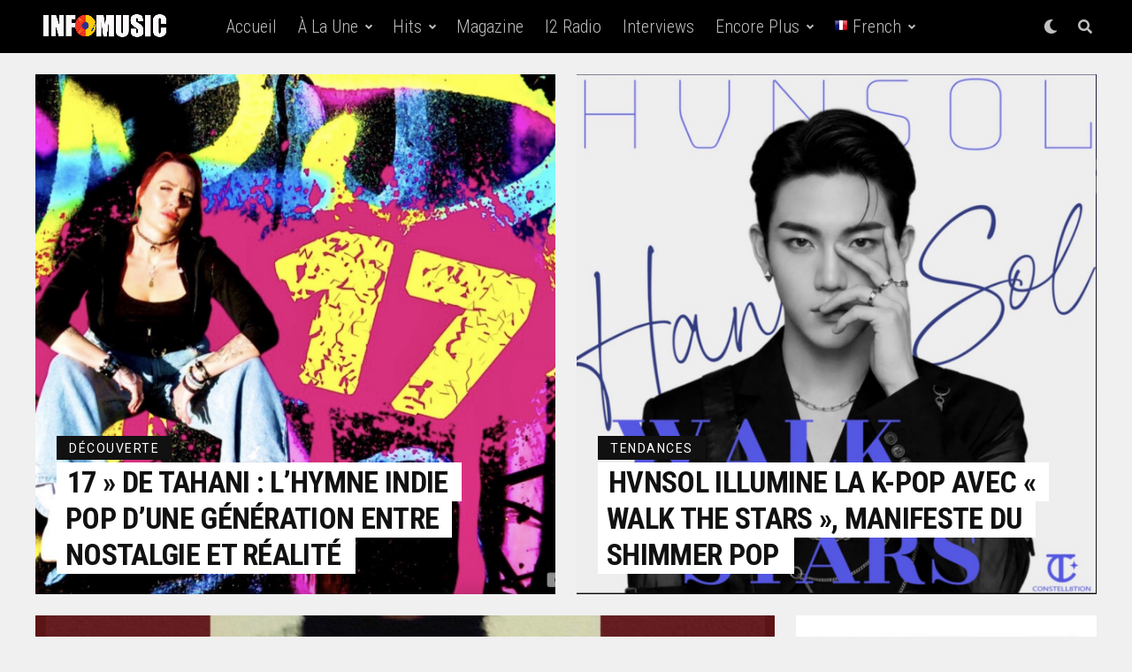

--- FILE ---
content_type: text/html; charset=UTF-8
request_url: https://www.infomusic.fr/
body_size: 38785
content:
<!DOCTYPE html>
<html lang="fr-FR">
<head>
<meta charset="UTF-8" >
<meta name="viewport" id="viewport" content="width=device-width, initial-scale=1.0, maximum-scale=5.0, minimum-scale=1.0, user-scalable=yes" />
<meta name='robots' content='index, follow, max-image-preview:large, max-snippet:-1, max-video-preview:-1' />

	<!-- This site is optimized with the Yoast SEO plugin v26.7 - https://yoast.com/wordpress/plugins/seo/ -->
	<title>Accueil - INFO MUSIC</title>
	<meta name="description" content="INFO MUSIC, Site d’actualité musicale du groupe Delit Music France. Musiciens, Managers, Compositeurs, Djs, Labels, Producteurs..." />
	<link rel="canonical" href="https://www.infomusic.fr/" />
	<meta property="og:locale" content="fr_FR" />
	<meta property="og:type" content="website" />
	<meta property="og:title" content="Accueil - INFO MUSIC" />
	<meta property="og:description" content="INFO MUSIC, Site d’actualité musicale du groupe Delit Music France. Musiciens, Managers, Compositeurs, Djs, Labels, Producteurs..." />
	<meta property="og:url" content="https://www.infomusic.fr/" />
	<meta property="og:site_name" content="INFO MUSIC" />
	<meta property="article:modified_time" content="2022-10-13T14:01:48+00:00" />
	<meta name="twitter:card" content="summary_large_image" />
	<script type="application/ld+json" class="yoast-schema-graph">{"@context":"https://schema.org","@graph":[{"@type":"WebPage","@id":"https://www.infomusic.fr/","url":"https://www.infomusic.fr/","name":"Accueil - INFO MUSIC","isPartOf":{"@id":"https://www.infomusic.fr/#website"},"datePublished":"2019-05-08T20:27:04+00:00","dateModified":"2022-10-13T14:01:48+00:00","description":"INFO MUSIC, Site d’actualité musicale du groupe Delit Music France. Musiciens, Managers, Compositeurs, Djs, Labels, Producteurs...","breadcrumb":{"@id":"https://www.infomusic.fr/#breadcrumb"},"inLanguage":"fr-FR","potentialAction":[{"@type":"ReadAction","target":["https://www.infomusic.fr/"]}]},{"@type":"BreadcrumbList","@id":"https://www.infomusic.fr/#breadcrumb","itemListElement":[{"@type":"ListItem","position":1,"name":"Home"}]},{"@type":"WebSite","@id":"https://www.infomusic.fr/#website","url":"https://www.infomusic.fr/","name":"INFO MUSIC","description":"Dernières news musique, photos, vidéos, sorties d&#039;albums, featuring...","potentialAction":[{"@type":"SearchAction","target":{"@type":"EntryPoint","urlTemplate":"https://www.infomusic.fr/?s={search_term_string}"},"query-input":{"@type":"PropertyValueSpecification","valueRequired":true,"valueName":"search_term_string"}}],"inLanguage":"fr-FR"}]}</script>
	<!-- / Yoast SEO plugin. -->


<link rel='dns-prefetch' href='//www.infomusic.fr' />
<link rel='dns-prefetch' href='//cdn.canvasjs.com' />
<link rel='dns-prefetch' href='//ajax.googleapis.com' />
<link rel='dns-prefetch' href='//fonts.googleapis.com' />
<link rel="alternate" type="application/rss+xml" title="INFO MUSIC &raquo; Flux" href="https://www.infomusic.fr/feed/" />
<link rel="alternate" type="application/rss+xml" title="INFO MUSIC &raquo; Flux des commentaires" href="https://www.infomusic.fr/comments/feed/" />
<link rel="alternate" title="oEmbed (JSON)" type="application/json+oembed" href="https://www.infomusic.fr/wp-json/oembed/1.0/embed?url=https%3A%2F%2Fwww.infomusic.fr%2F" />
<link rel="alternate" title="oEmbed (XML)" type="text/xml+oembed" href="https://www.infomusic.fr/wp-json/oembed/1.0/embed?url=https%3A%2F%2Fwww.infomusic.fr%2F&#038;format=xml" />
<style id='wp-img-auto-sizes-contain-inline-css' type='text/css'>
img:is([sizes=auto i],[sizes^="auto," i]){contain-intrinsic-size:3000px 1500px}
/*# sourceURL=wp-img-auto-sizes-contain-inline-css */
</style>
<link rel='stylesheet' id='tsvg-block-css-css' href='https://www.infomusic.fr/wp-content/plugins/gallery-videos/admin/css/tsvg-block.css?ver=2.4.9' type='text/css' media='all' />
<style id='wp-emoji-styles-inline-css' type='text/css'>

	img.wp-smiley, img.emoji {
		display: inline !important;
		border: none !important;
		box-shadow: none !important;
		height: 1em !important;
		width: 1em !important;
		margin: 0 0.07em !important;
		vertical-align: -0.1em !important;
		background: none !important;
		padding: 0 !important;
	}
/*# sourceURL=wp-emoji-styles-inline-css */
</style>
<style id='wp-block-library-inline-css' type='text/css'>
:root{--wp-block-synced-color:#7a00df;--wp-block-synced-color--rgb:122,0,223;--wp-bound-block-color:var(--wp-block-synced-color);--wp-editor-canvas-background:#ddd;--wp-admin-theme-color:#007cba;--wp-admin-theme-color--rgb:0,124,186;--wp-admin-theme-color-darker-10:#006ba1;--wp-admin-theme-color-darker-10--rgb:0,107,160.5;--wp-admin-theme-color-darker-20:#005a87;--wp-admin-theme-color-darker-20--rgb:0,90,135;--wp-admin-border-width-focus:2px}@media (min-resolution:192dpi){:root{--wp-admin-border-width-focus:1.5px}}.wp-element-button{cursor:pointer}:root .has-very-light-gray-background-color{background-color:#eee}:root .has-very-dark-gray-background-color{background-color:#313131}:root .has-very-light-gray-color{color:#eee}:root .has-very-dark-gray-color{color:#313131}:root .has-vivid-green-cyan-to-vivid-cyan-blue-gradient-background{background:linear-gradient(135deg,#00d084,#0693e3)}:root .has-purple-crush-gradient-background{background:linear-gradient(135deg,#34e2e4,#4721fb 50%,#ab1dfe)}:root .has-hazy-dawn-gradient-background{background:linear-gradient(135deg,#faaca8,#dad0ec)}:root .has-subdued-olive-gradient-background{background:linear-gradient(135deg,#fafae1,#67a671)}:root .has-atomic-cream-gradient-background{background:linear-gradient(135deg,#fdd79a,#004a59)}:root .has-nightshade-gradient-background{background:linear-gradient(135deg,#330968,#31cdcf)}:root .has-midnight-gradient-background{background:linear-gradient(135deg,#020381,#2874fc)}:root{--wp--preset--font-size--normal:16px;--wp--preset--font-size--huge:42px}.has-regular-font-size{font-size:1em}.has-larger-font-size{font-size:2.625em}.has-normal-font-size{font-size:var(--wp--preset--font-size--normal)}.has-huge-font-size{font-size:var(--wp--preset--font-size--huge)}.has-text-align-center{text-align:center}.has-text-align-left{text-align:left}.has-text-align-right{text-align:right}.has-fit-text{white-space:nowrap!important}#end-resizable-editor-section{display:none}.aligncenter{clear:both}.items-justified-left{justify-content:flex-start}.items-justified-center{justify-content:center}.items-justified-right{justify-content:flex-end}.items-justified-space-between{justify-content:space-between}.screen-reader-text{border:0;clip-path:inset(50%);height:1px;margin:-1px;overflow:hidden;padding:0;position:absolute;width:1px;word-wrap:normal!important}.screen-reader-text:focus{background-color:#ddd;clip-path:none;color:#444;display:block;font-size:1em;height:auto;left:5px;line-height:normal;padding:15px 23px 14px;text-decoration:none;top:5px;width:auto;z-index:100000}html :where(.has-border-color){border-style:solid}html :where([style*=border-top-color]){border-top-style:solid}html :where([style*=border-right-color]){border-right-style:solid}html :where([style*=border-bottom-color]){border-bottom-style:solid}html :where([style*=border-left-color]){border-left-style:solid}html :where([style*=border-width]){border-style:solid}html :where([style*=border-top-width]){border-top-style:solid}html :where([style*=border-right-width]){border-right-style:solid}html :where([style*=border-bottom-width]){border-bottom-style:solid}html :where([style*=border-left-width]){border-left-style:solid}html :where(img[class*=wp-image-]){height:auto;max-width:100%}:where(figure){margin:0 0 1em}html :where(.is-position-sticky){--wp-admin--admin-bar--position-offset:var(--wp-admin--admin-bar--height,0px)}@media screen and (max-width:600px){html :where(.is-position-sticky){--wp-admin--admin-bar--position-offset:0px}}

/*# sourceURL=wp-block-library-inline-css */
</style><style id='wp-block-paragraph-inline-css' type='text/css'>
.is-small-text{font-size:.875em}.is-regular-text{font-size:1em}.is-large-text{font-size:2.25em}.is-larger-text{font-size:3em}.has-drop-cap:not(:focus):first-letter{float:left;font-size:8.4em;font-style:normal;font-weight:100;line-height:.68;margin:.05em .1em 0 0;text-transform:uppercase}body.rtl .has-drop-cap:not(:focus):first-letter{float:none;margin-left:.1em}p.has-drop-cap.has-background{overflow:hidden}:root :where(p.has-background){padding:1.25em 2.375em}:where(p.has-text-color:not(.has-link-color)) a{color:inherit}p.has-text-align-left[style*="writing-mode:vertical-lr"],p.has-text-align-right[style*="writing-mode:vertical-rl"]{rotate:180deg}
/*# sourceURL=https://www.infomusic.fr/wp-includes/blocks/paragraph/style.min.css */
</style>
<style id='global-styles-inline-css' type='text/css'>
:root{--wp--preset--aspect-ratio--square: 1;--wp--preset--aspect-ratio--4-3: 4/3;--wp--preset--aspect-ratio--3-4: 3/4;--wp--preset--aspect-ratio--3-2: 3/2;--wp--preset--aspect-ratio--2-3: 2/3;--wp--preset--aspect-ratio--16-9: 16/9;--wp--preset--aspect-ratio--9-16: 9/16;--wp--preset--color--black: #000000;--wp--preset--color--cyan-bluish-gray: #abb8c3;--wp--preset--color--white: #ffffff;--wp--preset--color--pale-pink: #f78da7;--wp--preset--color--vivid-red: #cf2e2e;--wp--preset--color--luminous-vivid-orange: #ff6900;--wp--preset--color--luminous-vivid-amber: #fcb900;--wp--preset--color--light-green-cyan: #7bdcb5;--wp--preset--color--vivid-green-cyan: #00d084;--wp--preset--color--pale-cyan-blue: #8ed1fc;--wp--preset--color--vivid-cyan-blue: #0693e3;--wp--preset--color--vivid-purple: #9b51e0;--wp--preset--gradient--vivid-cyan-blue-to-vivid-purple: linear-gradient(135deg,rgb(6,147,227) 0%,rgb(155,81,224) 100%);--wp--preset--gradient--light-green-cyan-to-vivid-green-cyan: linear-gradient(135deg,rgb(122,220,180) 0%,rgb(0,208,130) 100%);--wp--preset--gradient--luminous-vivid-amber-to-luminous-vivid-orange: linear-gradient(135deg,rgb(252,185,0) 0%,rgb(255,105,0) 100%);--wp--preset--gradient--luminous-vivid-orange-to-vivid-red: linear-gradient(135deg,rgb(255,105,0) 0%,rgb(207,46,46) 100%);--wp--preset--gradient--very-light-gray-to-cyan-bluish-gray: linear-gradient(135deg,rgb(238,238,238) 0%,rgb(169,184,195) 100%);--wp--preset--gradient--cool-to-warm-spectrum: linear-gradient(135deg,rgb(74,234,220) 0%,rgb(151,120,209) 20%,rgb(207,42,186) 40%,rgb(238,44,130) 60%,rgb(251,105,98) 80%,rgb(254,248,76) 100%);--wp--preset--gradient--blush-light-purple: linear-gradient(135deg,rgb(255,206,236) 0%,rgb(152,150,240) 100%);--wp--preset--gradient--blush-bordeaux: linear-gradient(135deg,rgb(254,205,165) 0%,rgb(254,45,45) 50%,rgb(107,0,62) 100%);--wp--preset--gradient--luminous-dusk: linear-gradient(135deg,rgb(255,203,112) 0%,rgb(199,81,192) 50%,rgb(65,88,208) 100%);--wp--preset--gradient--pale-ocean: linear-gradient(135deg,rgb(255,245,203) 0%,rgb(182,227,212) 50%,rgb(51,167,181) 100%);--wp--preset--gradient--electric-grass: linear-gradient(135deg,rgb(202,248,128) 0%,rgb(113,206,126) 100%);--wp--preset--gradient--midnight: linear-gradient(135deg,rgb(2,3,129) 0%,rgb(40,116,252) 100%);--wp--preset--font-size--small: 13px;--wp--preset--font-size--medium: 20px;--wp--preset--font-size--large: 36px;--wp--preset--font-size--x-large: 42px;--wp--preset--spacing--20: 0.44rem;--wp--preset--spacing--30: 0.67rem;--wp--preset--spacing--40: 1rem;--wp--preset--spacing--50: 1.5rem;--wp--preset--spacing--60: 2.25rem;--wp--preset--spacing--70: 3.38rem;--wp--preset--spacing--80: 5.06rem;--wp--preset--shadow--natural: 6px 6px 9px rgba(0, 0, 0, 0.2);--wp--preset--shadow--deep: 12px 12px 50px rgba(0, 0, 0, 0.4);--wp--preset--shadow--sharp: 6px 6px 0px rgba(0, 0, 0, 0.2);--wp--preset--shadow--outlined: 6px 6px 0px -3px rgb(255, 255, 255), 6px 6px rgb(0, 0, 0);--wp--preset--shadow--crisp: 6px 6px 0px rgb(0, 0, 0);}:where(.is-layout-flex){gap: 0.5em;}:where(.is-layout-grid){gap: 0.5em;}body .is-layout-flex{display: flex;}.is-layout-flex{flex-wrap: wrap;align-items: center;}.is-layout-flex > :is(*, div){margin: 0;}body .is-layout-grid{display: grid;}.is-layout-grid > :is(*, div){margin: 0;}:where(.wp-block-columns.is-layout-flex){gap: 2em;}:where(.wp-block-columns.is-layout-grid){gap: 2em;}:where(.wp-block-post-template.is-layout-flex){gap: 1.25em;}:where(.wp-block-post-template.is-layout-grid){gap: 1.25em;}.has-black-color{color: var(--wp--preset--color--black) !important;}.has-cyan-bluish-gray-color{color: var(--wp--preset--color--cyan-bluish-gray) !important;}.has-white-color{color: var(--wp--preset--color--white) !important;}.has-pale-pink-color{color: var(--wp--preset--color--pale-pink) !important;}.has-vivid-red-color{color: var(--wp--preset--color--vivid-red) !important;}.has-luminous-vivid-orange-color{color: var(--wp--preset--color--luminous-vivid-orange) !important;}.has-luminous-vivid-amber-color{color: var(--wp--preset--color--luminous-vivid-amber) !important;}.has-light-green-cyan-color{color: var(--wp--preset--color--light-green-cyan) !important;}.has-vivid-green-cyan-color{color: var(--wp--preset--color--vivid-green-cyan) !important;}.has-pale-cyan-blue-color{color: var(--wp--preset--color--pale-cyan-blue) !important;}.has-vivid-cyan-blue-color{color: var(--wp--preset--color--vivid-cyan-blue) !important;}.has-vivid-purple-color{color: var(--wp--preset--color--vivid-purple) !important;}.has-black-background-color{background-color: var(--wp--preset--color--black) !important;}.has-cyan-bluish-gray-background-color{background-color: var(--wp--preset--color--cyan-bluish-gray) !important;}.has-white-background-color{background-color: var(--wp--preset--color--white) !important;}.has-pale-pink-background-color{background-color: var(--wp--preset--color--pale-pink) !important;}.has-vivid-red-background-color{background-color: var(--wp--preset--color--vivid-red) !important;}.has-luminous-vivid-orange-background-color{background-color: var(--wp--preset--color--luminous-vivid-orange) !important;}.has-luminous-vivid-amber-background-color{background-color: var(--wp--preset--color--luminous-vivid-amber) !important;}.has-light-green-cyan-background-color{background-color: var(--wp--preset--color--light-green-cyan) !important;}.has-vivid-green-cyan-background-color{background-color: var(--wp--preset--color--vivid-green-cyan) !important;}.has-pale-cyan-blue-background-color{background-color: var(--wp--preset--color--pale-cyan-blue) !important;}.has-vivid-cyan-blue-background-color{background-color: var(--wp--preset--color--vivid-cyan-blue) !important;}.has-vivid-purple-background-color{background-color: var(--wp--preset--color--vivid-purple) !important;}.has-black-border-color{border-color: var(--wp--preset--color--black) !important;}.has-cyan-bluish-gray-border-color{border-color: var(--wp--preset--color--cyan-bluish-gray) !important;}.has-white-border-color{border-color: var(--wp--preset--color--white) !important;}.has-pale-pink-border-color{border-color: var(--wp--preset--color--pale-pink) !important;}.has-vivid-red-border-color{border-color: var(--wp--preset--color--vivid-red) !important;}.has-luminous-vivid-orange-border-color{border-color: var(--wp--preset--color--luminous-vivid-orange) !important;}.has-luminous-vivid-amber-border-color{border-color: var(--wp--preset--color--luminous-vivid-amber) !important;}.has-light-green-cyan-border-color{border-color: var(--wp--preset--color--light-green-cyan) !important;}.has-vivid-green-cyan-border-color{border-color: var(--wp--preset--color--vivid-green-cyan) !important;}.has-pale-cyan-blue-border-color{border-color: var(--wp--preset--color--pale-cyan-blue) !important;}.has-vivid-cyan-blue-border-color{border-color: var(--wp--preset--color--vivid-cyan-blue) !important;}.has-vivid-purple-border-color{border-color: var(--wp--preset--color--vivid-purple) !important;}.has-vivid-cyan-blue-to-vivid-purple-gradient-background{background: var(--wp--preset--gradient--vivid-cyan-blue-to-vivid-purple) !important;}.has-light-green-cyan-to-vivid-green-cyan-gradient-background{background: var(--wp--preset--gradient--light-green-cyan-to-vivid-green-cyan) !important;}.has-luminous-vivid-amber-to-luminous-vivid-orange-gradient-background{background: var(--wp--preset--gradient--luminous-vivid-amber-to-luminous-vivid-orange) !important;}.has-luminous-vivid-orange-to-vivid-red-gradient-background{background: var(--wp--preset--gradient--luminous-vivid-orange-to-vivid-red) !important;}.has-very-light-gray-to-cyan-bluish-gray-gradient-background{background: var(--wp--preset--gradient--very-light-gray-to-cyan-bluish-gray) !important;}.has-cool-to-warm-spectrum-gradient-background{background: var(--wp--preset--gradient--cool-to-warm-spectrum) !important;}.has-blush-light-purple-gradient-background{background: var(--wp--preset--gradient--blush-light-purple) !important;}.has-blush-bordeaux-gradient-background{background: var(--wp--preset--gradient--blush-bordeaux) !important;}.has-luminous-dusk-gradient-background{background: var(--wp--preset--gradient--luminous-dusk) !important;}.has-pale-ocean-gradient-background{background: var(--wp--preset--gradient--pale-ocean) !important;}.has-electric-grass-gradient-background{background: var(--wp--preset--gradient--electric-grass) !important;}.has-midnight-gradient-background{background: var(--wp--preset--gradient--midnight) !important;}.has-small-font-size{font-size: var(--wp--preset--font-size--small) !important;}.has-medium-font-size{font-size: var(--wp--preset--font-size--medium) !important;}.has-large-font-size{font-size: var(--wp--preset--font-size--large) !important;}.has-x-large-font-size{font-size: var(--wp--preset--font-size--x-large) !important;}
/*# sourceURL=global-styles-inline-css */
</style>

<style id='classic-theme-styles-inline-css' type='text/css'>
/*! This file is auto-generated */
.wp-block-button__link{color:#fff;background-color:#32373c;border-radius:9999px;box-shadow:none;text-decoration:none;padding:calc(.667em + 2px) calc(1.333em + 2px);font-size:1.125em}.wp-block-file__button{background:#32373c;color:#fff;text-decoration:none}
/*# sourceURL=/wp-includes/css/classic-themes.min.css */
</style>
<link rel='stylesheet' id='scb-style-css' href='https://www.infomusic.fr/wp-content/plugins/streamcast/public/css/radio.css?ver=2.3.8' type='text/css' media='all' />
<link rel='stylesheet' id='scb-player-style-css' href='https://www.infomusic.fr/wp-content/plugins/streamcast/public/css/styles.css?ver=2.3.8' type='text/css' media='all' />
<link rel='stylesheet' id='contact-form-7-css' href='https://www.infomusic.fr/wp-content/plugins/contact-form-7/includes/css/styles.css?ver=6.1.4' type='text/css' media='all' />
<link rel='stylesheet' id='tsvg-fonts-css' href='https://www.infomusic.fr/wp-content/plugins/gallery-videos/public/css/tsvg-fonts.css?ver=2.4.9' type='text/css' media='all' />
<link rel='stylesheet' id='sp-news-public-css' href='https://www.infomusic.fr/wp-content/plugins/sp-news-and-widget/assets/css/wpnw-public.css?ver=5.0.6' type='text/css' media='all' />
<link rel='stylesheet' id='team-master-css' href='https://www.infomusic.fr/wp-content/plugins/team-master/public/css/team-master-public.css?ver=1.1.2' type='text/css' media='all' />
<link rel='stylesheet' id='team-masterslick_css-css' href='https://www.infomusic.fr/wp-content/plugins/team-master/public/css/slick.css?ver=1.1.2' type='text/css' media='all' />
<link rel='stylesheet' id='team-masterslick_theme_css-css' href='https://www.infomusic.fr/wp-content/plugins/team-master/public/css/slick-theme.css?ver=1.1.2' type='text/css' media='all' />
<link rel='stylesheet' id='team-masterbootstrap-css-css' href='https://www.infomusic.fr/wp-content/plugins/team-master/public/css/bootstrap.min.css?ver=1.1.2' type='text/css' media='all' />
<link rel='stylesheet' id='team-masterfont-awesome-css-css' href='https://www.infomusic.fr/wp-content/plugins/team-master/public/css/font-awesome.min.css?ver=1.1.2' type='text/css' media='all' />
<link rel='stylesheet' id='theiaPostSlider-css' href='https://www.infomusic.fr/wp-content/plugins/theia-post-slider/css/font-theme.css?ver=1.15.1' type='text/css' media='all' />
<style id='theiaPostSlider-inline-css' type='text/css'>


				.theiaPostSlider_nav.fontTheme ._title,
				.theiaPostSlider_nav.fontTheme ._text {
					line-height: 48px;
				}
	
				.theiaPostSlider_nav.fontTheme ._button {
					color: #f08100;
				}
	
				.theiaPostSlider_nav.fontTheme ._button ._2 span {
					font-size: 48px;
					line-height: 48px;
				}
	
				.theiaPostSlider_nav.fontTheme ._button:hover,
				.theiaPostSlider_nav.fontTheme ._button:focus {
					color: #ffa338;
				}
	
				.theiaPostSlider_nav.fontTheme ._disabled {
					color: #777777 !important;
				}
			
/*# sourceURL=theiaPostSlider-inline-css */
</style>
<link rel='stylesheet' id='theiaPostSlider-font-css' href='https://www.infomusic.fr/wp-content/plugins/theia-post-slider/fonts/style.css?ver=1.15.1' type='text/css' media='all' />
<link rel='stylesheet' id='dashicons-css' href='https://www.infomusic.fr/wp-includes/css/dashicons.min.css?ver=6.9' type='text/css' media='all' />
<link rel='stylesheet' id='admin-bar-css' href='https://www.infomusic.fr/wp-includes/css/admin-bar.min.css?ver=6.9' type='text/css' media='all' />
<style id='admin-bar-inline-css' type='text/css'>

    .canvasjs-chart-credit{
        display: none !important;
    }
    #vtrtsProChart canvas {
    border-radius: 6px;
}

.vtrts-pro-adminbar-weekly-title {
    font-weight: bold;
    font-size: 14px;
    color: #fff;
    margin-bottom: 6px;
}

        #wpadminbar #wp-admin-bar-vtrts_pro_top_button .ab-icon:before {
            content: "\f185";
            color: #1DAE22;
            top: 3px;
        }
    #wp-admin-bar-vtrts_pro_top_button .ab-item {
        min-width: 180px;
    }
    .vtrts-pro-adminbar-dropdown {
        min-width: 340px;
        padding: 18px 18px 12px 18px;
        background: #23282d;
        color: #fff;
        border-radius: 8px;
        box-shadow: 0 4px 24px rgba(0,0,0,0.15);
        margin-top: 10px;
    }
    .vtrts-pro-adminbar-grid {
        display: grid;
        grid-template-columns: 1fr 1fr;
        gap: 18px 18px; /* row-gap column-gap */
        margin-bottom: 18px;
    }
    .vtrts-pro-adminbar-card {
        background: #2c3338;
        border-radius: 8px;
        padding: 18px 18px 12px 18px;
        box-shadow: 0 2px 8px rgba(0,0,0,0.07);
        display: flex;
        flex-direction: column;
        align-items: flex-start;
    }
    /* Extra margin for the right column */
    .vtrts-pro-adminbar-card:nth-child(2),
    .vtrts-pro-adminbar-card:nth-child(4) {
        margin-left: 10px !important;
        padding-left: 10px !important;
        margin-right: 10px !important;
        padding-right : 10px !important;
        margin-top: 10px !important;
    }
    .vtrts-pro-adminbar-card:nth-child(1),
    .vtrts-pro-adminbar-card:nth-child(3) {
        margin-left: 10px !important;
        padding-left: 10px !important;
        margin-top: 10px !important;
    }
    /* Extra margin for the bottom row */
    .vtrts-pro-adminbar-card:nth-child(3),
    .vtrts-pro-adminbar-card:nth-child(4) {
        margin-top: 6px !important;
        padding-top: 6px !important;
        margin-top: 10px !important;
    }
    .vtrts-pro-adminbar-card-title {
        font-size: 14px;
        font-weight: 800;
        margin-bottom: 6px;
        color: #fff;
    }
    .vtrts-pro-adminbar-card-value {
        font-size: 22px;
        font-weight: bold;
        color: #1DAE22;
        margin-bottom: 4px;
    }
    .vtrts-pro-adminbar-card-sub {
        font-size: 12px;
        color: #aaa;
    }
    .vtrts-pro-adminbar-btn-wrap {
        text-align: center;
        margin-top: 8px;
    }

    #wp-admin-bar-vtrts_pro_top_button .ab-item{
    min-width: 80px !important;
        padding: 0px !important;
    .vtrts-pro-adminbar-btn {
        display: inline-block;
        background: #1DAE22;
        color: #fff !important;
        font-weight: bold;
        padding: 8px 28px;
        border-radius: 6px;
        text-decoration: none;
        font-size: 15px;
        transition: background 0.2s;
        margin-top: 8px;
    }
    .vtrts-pro-adminbar-btn:hover {
        background: #15991b;
        color: #fff !important;
    }

    .vtrts-pro-adminbar-dropdown-wrap { min-width: 0; padding: 0; }
    #wpadminbar #wp-admin-bar-vtrts_pro_top_button .vtrts-pro-adminbar-dropdown { display: none; position: absolute; left: 0; top: 100%; z-index: 99999; }
    #wpadminbar #wp-admin-bar-vtrts_pro_top_button:hover .vtrts-pro-adminbar-dropdown { display: block; }
    
        .ab-empty-item #wp-admin-bar-vtrts_pro_top_button-default .ab-empty-item{
    height:0px !important;
    padding :0px !important;
     }
            #wpadminbar .quicklinks .ab-empty-item{
        padding:0px !important;
    }
    .vtrts-pro-adminbar-dropdown {
    min-width: 340px;
    padding: 18px 18px 12px 18px;
    background: #23282d;
    color: #fff;
    border-radius: 12px; /* more rounded */
    box-shadow: 0 8px 32px rgba(0,0,0,0.25); /* deeper shadow */
    margin-top: 10px;
}

.vtrts-pro-adminbar-btn-wrap {
    text-align: center;
    margin-top: 18px; /* more space above */
}

.vtrts-pro-adminbar-btn {
    display: inline-block;
    background: #1DAE22;
    color: #fff !important;
    font-weight: bold;
    padding: 5px 22px;
    border-radius: 8px;
    text-decoration: none;
    font-size: 17px;
    transition: background 0.2s, box-shadow 0.2s;
    margin-top: 8px;
    box-shadow: 0 2px 8px rgba(29,174,34,0.15);
    text-align: center;
    line-height: 1.6;
    
}
.vtrts-pro-adminbar-btn:hover {
    background: #15991b;
    color: #fff !important;
    box-shadow: 0 4px 16px rgba(29,174,34,0.25);
}
    


/*# sourceURL=admin-bar-inline-css */
</style>
<link rel='stylesheet' id='ql-jquery-ui-css' href='//ajax.googleapis.com/ajax/libs/jqueryui/1.12.1/themes/smoothness/jquery-ui.css?ver=6.9' type='text/css' media='all' />
<link rel='stylesheet' id='extendify-utility-styles-css' href='https://www.infomusic.fr/wp-content/plugins/extendify/public/build/utility-minimum.css?ver=6.9' type='text/css' media='all' />
<link rel='stylesheet' id='owlcarousel-min-css' href='https://www.infomusic.fr/wp-content/plugins/post-slider-carousel-custom-post-grids/asset/owlcarousel/assets/owl.carousel.min.css?ver=1.0.0' type='text/css' media='all' />
<link rel='stylesheet' id='owlcarousel-theme-css' href='https://www.infomusic.fr/wp-content/plugins/post-slider-carousel-custom-post-grids/asset/owlcarousel/assets/owl.theme.default.min.css?ver=1.0.0' type='text/css' media='all' />
<link rel='stylesheet' id='ocpcfront_css-css' href='https://www.infomusic.fr/wp-content/plugins/post-slider-carousel-custom-post-grids/asset/css/ocpc-front-style.css?ver=1.0.0' type='text/css' media='all' />
<link rel='stylesheet' id='reviewer-photoswipe-css' href='https://www.infomusic.fr/wp-content/plugins/reviewer/public/assets/css/photoswipe.css?ver=3.19.0' type='text/css' media='all' />
<link rel='stylesheet' id='reviewer-public-css' href='https://www.infomusic.fr/wp-content/plugins/reviewer/public/assets/css/reviewer-public.css?ver=3.19.0' type='text/css' media='all' />
<link rel='stylesheet' id='zox-custom-style-css' href='https://www.infomusic.fr/wp-content/themes/zoxpress/style.css?ver=6.9' type='text/css' media='all' />
<style id='zox-custom-style-inline-css' type='text/css'>


	a,
	a:visited,
	a:hover h2.zox-s-title1,
	a:hover h2.zox-s-title1-feat,
	a:hover h2.zox-s-title2,
	a:hover h2.zox-s-title3,
	.zox-post-body p a,
	h3.zox-post-cat a,
	.sp-template a,
	.sp-data-table a,
	span.zox-author-name a,
	a:hover h2.zox-authors-latest,
	span.zox-authors-name a:hover,
	#zox-side-wrap a:hover {
		color: #bb332f;
	}

	.zox-s8 a:hover h2.zox-s-title1,
	.zox-s8 a:hover h2.zox-s-title1-feat,
	.zox-s8 a:hover h2.zox-s-title2,
	.zox-s8 a:hover h2.zox-s-title3 {
		box-shadow: 15px 0 0 #fff, -10px 0 0 #fff;
		color: #bb332f;
	}

	.woocommerce-message:before,
	.woocommerce-info:before,
	.woocommerce-message:before,
	.woocommerce .star-rating span:before,
	span.zox-s-cat,
	h3.zox-post-cat a,
	.zox-s6 span.zox-s-cat,
	.zox-s8 span.zox-s-cat,
	.zox-widget-side-trend-wrap .zox-art-text:before {
		color: #111111;
	}

	.zox-widget-bgp,
	.zox-widget-bgp.zox-widget-txtw .zox-art-wrap,
	.zox-widget-bgp.zox-widget-txtw .zox-widget-featl-sub .zox-art-wrap,
	.zox-s4 .zox-widget-bgp span.zox-s-cat,
	.woocommerce span.onsale,
	.zox-s7 .zox-byline-wrap:before,
	.zox-s3 span.zox-s-cat,
	.zox-o1 span.zox-s-cat,
	.zox-s3 .zox-widget-side-trend-wrap .zox-art-text:before,
	.sp-table-caption,
	#zox-search-form #zox-search-submit,
	#zox-search-form2 #zox-search-submit2,
	.pagination .current,
	.pagination a:hover,
	.zox-o6 span.zox-s-cat {
		background: #111111;
	}

	.woocommerce .widget_price_filter .ui-slider .ui-slider-handle,
	.woocommerce #respond input#submit.alt,
	.woocommerce a.button.alt,
	.woocommerce button.button.alt,
	.woocommerce input.button.alt,
	.woocommerce #respond input#submit.alt:hover,
	.woocommerce a.button.alt:hover,
	.woocommerce button.button.alt:hover,
	.woocommerce input.button.alt:hover {
		background-color: #111111;
	}

	.woocommerce-error,
	.woocommerce-info,
	.woocommerce-message {
		border-top-color: #111111;
	}

	.zox-feat-ent1-left,
	.zox-ent1 .zox-side-widget {
		border-top: 2px solid #111111;
	}

	.zox-feat-ent3-main-wrap h2.zox-s-title2 {
		background-color: #111111;
		box-shadow: 15px 0 0 #111111, -10px 0 0 #111111;
	}

	.zox-widget-side-trend-wrap .zox-art-text:before,
	.pagination .current,
	.pagination a:hover {
		border: 1px solid #111111;
	}

	.zox-post-type {
		border: 3px solid #111111;
	}
	.zox-net1 .zox-post-type,
	.zox-net2 .zox-post-type {
		background: #111111;
	}
	.zox-widget-featl-sub .zox-post-type {
		border: 2px solid #111111;
	}

	@media screen and (max-width: 479px) {
	.zox-net1.zox-s4 .zox-widget-bgp .zox-art-main span.zox-s-cat {
		background: #111111 !important;
	}
	}

	.zox-o3 h3.zox-s-cat {
		background: #dddddd;
	}

	.zox-widget-bgs,
	.zox-widget-bgs.zox-widget-txtw .zox-art-wrap,
	.zox-widget-bgs.zox-widget-txtw .zox-widget-featl-sub .zox-art-wrap,
	.zox-s4 .zox-widget-bgs span.zox-s-cat {
		background: #dddddd;
	}

	#zox-top-head-wrap {
		background: #000000;
	}

	span.zox-top-soc-but,
	.zox-top-nav-menu ul li a,
	span.zox-woo-cart-icon {
		color: #cccccc;
	}

	span.zox-woo-cart-num {
		background: #cccccc;
	}

	.zox-top-nav-menu ul li:hover a {
		color: #ed1c24;
	}

	#zox-top-head-wrap,
	#zox-top-head,
	#zox-top-head-left,
	#zox-top-head-mid,
	#zox-top-head-right,
	.zox-top-nav-menu ul {
		height: 40px;
	}

	#zox-top-head-mid img {
		max-height: calc(40px - 20px);
	}

	.zox-top-nav-menu ul li a {
		font-size: 16px;
	}

	#zox-bot-head-wrap,
	#zox-bot-head-wrap.zox-trans-bot.zox-fix-up,
	#zox-fly-wrap,
	#zox-bot-head-wrap.zox-trans-bot:hover {
		background-color: #000000;
		background-image: none;
	}

	.zox-nav-menu ul li a,
	span.zox-nav-search-but,
	span.zox-night,
	.zox-trans-bot.zox-fix-up .zox-nav-menu ul li a,
	.zox-trans-bot.zox-fix-up span.zox-nav-search-but,
	nav.zox-fly-nav-menu ul li a,
	span.zox-fly-soc-head,
	ul.zox-fly-soc-list li a,
	nav.zox-fly-nav-menu ul li.menu-item-has-children:after {
		color: #ffffff;
	}

	.zox-nav-menu ul li.menu-item-has-children a:after,
	.zox-nav-menu ul li.zox-mega-drop a:after {
		border-right: 1px solid #ffffff;
		border-bottom: 1px solid #ffffff;
	}

	.zox-fly-but-wrap span,
	.zox-trans-bot.zox-fix-up .zox-fly-but-wrap span {
		background: #ffffff;
	}

	.zox-nav-menu ul li:hover a,
	span.zox-nav-search-but:hover,
	span.zox-night:hover {
		color: #ed1c24;
	}

	.zox-fly-but-wrap:hover span {
		background: #ed1c24;
	}

	span.zox-widget-main-title {
		color: #999999;
	}

	#zox-foot-wrap {
		background: #000000;
	}

	#zox-foot-wrap p {
		color: #777777;
	}

	#zox-foot-wrap a {
		color: #777777;
	}

	ul.zox-foot-soc-list li a {
		border: 1px solid #777777;
	}

	span.zox-widget-side-title {
		color: #111111;
	}

	span.zox-post-main-title {
		color: #00000;
	}

	.zox-top-nav-menu ul li a {
		padding-top: calc((40px - 16px) / 2);
		padding-bottom: calc((40px - 16px) / 2);
	}

	#zox-bot-head-wrap,
	.zox-bot-head-menu,
	#zox-bot-head,
	#zox-bot-head-left,
	#zox-bot-head-right,
	#zox-bot-head-mid,
	.zox-bot-head-logo,
	.zox-bot-head-logo-main,
	.zox-nav-menu,
	.zox-nav-menu ul {
		height: 60px;
	}

	.zox-bot-head-logo img,
	.zox-bot-head-logo-main img {
		max-height: calc(60px - 20px);
	}

	.zox-nav-menu ul li ul.sub-menu,
	.zox-nav-menu ul li.menu-item-object-category .zox-mega-dropdown {
		top: 60px;
	}

	.zox-nav-menu ul li a {
		font-size: 20px;
	}

	.zox-nav-menu ul li a {
		padding-top: calc((60px - 20px) / 2);
		padding-bottom: calc((60px - 20px) / 2);
	}

	.zox-fix-up {
		top: -60px !important;
		-webkit-transform: translate3d(0,-60px,0) !important;
	   	   -moz-transform: translate3d(0,-60px,0) !important;
	    	-ms-transform: translate3d(0,-60px,0) !important;
	     	 -o-transform: translate3d(0,-60px,0) !important;
				transform: translate3d(0,-60px,0) !important;
	}

	.zox-fix {
		top: -60px;
		-webkit-transform: translate3d(0,60px,0) !important;
	   	   -moz-transform: translate3d(0,60px,0) !important;
	    	-ms-transform: translate3d(0,60px,0) !important;
	     	 -o-transform: translate3d(0,60px,0) !important;
				transform: translate3d(0,60px,0) !important;
	}

	.zox-fix-up .zox-nav-menu ul li a {
		padding-top: calc((60px - 20px) / 2);
		padding-bottom: calc((60px - 20px) / 2);
	}

	.zox-feat-ent1-grid,
	.zox-feat-ent2-bot,
	.zox-feat-net1-grid {
		grid-template-columns: auto 300px;
	}

	body,
	span.zox-s-cat,
	span.zox-ad-label,
	.woocommerce ul.product_list_widget li a,
	.woocommerce ul.product_list_widget span.product-title,
	.woocommerce #reviews #comments ol.commentlist li .comment-text p.meta,
	.woocommerce div.product p.price,
	.woocommerce div.product p.price ins,
	.woocommerce div.product p.price del,
	.woocommerce ul.products li.product .price del,
	.woocommerce ul.products li.product .price ins,
	.woocommerce ul.products li.product .price,
	.woocommerce #respond input#submit,
	.woocommerce a.button,
	.woocommerce button.button,
	.woocommerce input.button,
	.woocommerce .widget_price_filter .price_slider_amount .button,
	.woocommerce span.onsale,
	.woocommerce-review-link,
	#woo-content p.woocommerce-result-count,
	.woocommerce div.product .woocommerce-tabs ul.tabs li a,
	.woocommerce .woocommerce-breadcrumb,
	.woocommerce #respond input#submit.alt,
	.woocommerce a.button.alt,
	.woocommerce button.button.alt,
	.woocommerce input.button.alt,
	.zox-post-tags-header,
	.zox-post-tags a {
		font-family: 'Roboto', sans-serif;
		font-weight: 400;
		text-transform: None;
	}

	#zox-woo-side-wrap span.zox-widget-side-title,
	span.zox-authors-name a,
	h1.zox-author-top-head {
		font-family: 'Roboto', sans-serif;
	}

	p.zox-s-graph,
	span.zox-post-excerpt p,
	.zox-post-body p,
	#woo-content p,
	#zox-404 p,
	.zox-post-body ul li,
	.zox-post-body ol li,
	.zox-author-box-text p {
		font-family: 'Roboto', sans-serif;
		font-weight: 400;
		text-transform: None;
	}

	.zox-nav-menu ul li a,
	.zox-top-nav-menu ul li a,
	nav.zox-fly-nav-menu ul li a {
		font-family: 'Roboto Condensed', sans-serif;
		font-weight: 300;
		text-transform: Capitalize;
	}

	.zox-nav-menu ul li ul.zox-mega-list li a,
	.zox-nav-menu ul li ul.zox-mega-list li a p {
		font-family: 'Roboto Condensed', sans-serif;
	}

	h2.zox-s-title1,
	h2.zox-s-title1-feat,
	.woocommerce div.product .product_title,
	.woocommerce .related h2,
	#woo-content .summary p.price,
	.woocommerce div.product .woocommerce-tabs .panel h2,
	#zox-404 h1,
	h1.zox-post-title,
	.zox-widget-side-trend-wrap .zox-art-text:before,
	.zox-post-body blockquote p,
	.zox-post-body .wp-block-pullquote blockquote p,
	.zox-post-body h1,
	.zox-post-body h2,
	.zox-post-body h3,
	.zox-post-body h4,
	.zox-post-body h5,
	.zox-post-body h6,
	.comment-inner h1,
	.comment-inner h2,
	.comment-inner h3,
	.comment-inner h4,
	.comment-inner h5,
	.comment-inner h6,
	span.zox-author-box-name a {
		font-family: 'Roboto Condensed', sans-serif;
		font-weight: 700;
		text-transform: Capitalize;
	}

	span.zox-widget-main-title {
		font-family: 'Roboto', sans-serif;
		font-weight: 300;
		text-transform: Uppercase;
	}

	span.zox-widget-side-title {
		font-family: 'Roboto', sans-serif;
		font-weight: 900;
		text-transform: Uppercase;
	}

	span.zox-post-main-title {
		font-family: 'Roboto', sans-serif;
		font-weight: 800;
		text-transform: Capitalize;
	}

	h2.zox-s-title2,
	h2.zox-s-title3,
	span.zox-woo-cart-num,
	p.zox-search-p,
	.alp-related-posts .current .post-title,
	.alp-related-posts-wrapper .alp-related-post .post-title,
	.zox-widget-txtw span.zox-widget-main-title {
		font-family: 'Roboto Condensed', sans-serif;
		font-weight: 700;
		text-transform: Capitalize;
	}

	.zox-post-width {
		margin: 0 auto;
		max-width: calc(1240px + 60px);
	}


	

		.zox-fly-but-wrap span {
			background: rgba(255,255,255,0.75);
		}
		.zox-nav-menu ul li a,
		span.zox-nav-search-but,
		span.zox-night {
			color: rgba(255,255,255,0.75);
		}
		nav.zox-fly-nav-menu ul li a,
		nav.zox-fly-nav-menu ul li.menu-item-has-children:after,
		span.zox-fly-soc-head,
		ul.zox-fly-soc-list li a {
			color: rgba(255,255,255,0.75);
		}
		.zox-nav-menu ul li.menu-item-has-children a:after,
		.zox-nav-menu ul li.zox-mega-drop a:after {
			border-right: 2px solid rgba(255,255,255,0.75);
			border-bottom: 2px solid rgba(255,255,255,0.75);
		}
		.zox-nav-menu ul li.menu-item-has-children:hover a:after,
		.zox-nav-menu ul li.zox-mega-drop:hover a:after {
			border-right: 2px solid #fff;
			border-bottom: 2px solid #fff;
		}
		.zox-nav-menu ul li ul.zox-mega-list li a,
		.zox-nav-menu ul li ul.zox-mega-list li a p {
			font-weight: 600;
		}
			

			.zox-head-width {
				margin: 0 auto;
				max-width: calc(1200px + 60px);
			}
			.zox-nav-menu ul li.zox-mega-drop .zox-mega-dropdown {
							left: calc(((100vw - 100%) /2) * -1);
			}
				

			.zox-body-width,
			.zox-widget-feat-wrap.zox-o1 .zox-art-text-cont,
			.zox-widget-feat-wrap.zox-o4 .zox-art-text-cont,
			.zox-widget-feat-main.zox-o1 .zox-art-text-cont,
			.zox-widget-feat-main.zox-o4 .zox-art-text-cont {
				margin: 0 auto;
				padding: 0 30px;
				max-width: calc(1200px + 60px);
			}
				

			@media screen and (min-width: 1024px) {
				#zox-bot-head-left {
					display: none;
				}
				#zox-bot-head {
					grid-template-columns: auto 60px;
				}
				.zox-bot-head-menu {
					display: grid;
					padding: 0 0 0 90px;
				}
			}
			@media screen and (max-width: 1023px) {
				#zox-bot-head-left {
					display: grid;
				}
			}
				

	.zox-fix-up {
		-webkit-box-shadow: 0 0.5rem 1rem 0 rgba(21,21,30,0.08);
		   -moz-box-shadow: 0 0.5rem 1rem 0 rgba(21,21,30,0.08);
			-ms-box-shadow: 0 0.5rem 1rem 0 rgba(21,21,30,0.08);
			 -o-box-shadow: 0 0.5rem 1rem 0 rgba(21,21,30,0.08);
				box-shadow: 0 0.5rem 1rem 0 rgba(21,21,30,0.08);
	}
		

.zox-nav-links {
	display: none;
	}
	

				.zox-post-main-wrap,
				#zox-home-body-wrap {
					grid-template-columns: calc(100% - 400px) 340px;
				}
				.zox-feat-ent2-bot {
					grid-template-columns: auto 340px;
				}
					

	.zox-byline-wrap {
		display: none;
	}
	

	span.zox-byline-date {
		display: none;
	}
	

	.zox-post-body p a {
		box-shadow: inset 0 -1px 0 0 #fff, inset 0 -2px 0 0 #bb332f;
		color: #000;
	}
	.zox-post-body p a:hover {
		color: #bb332f;
	}
	

			span.zox-widget-main-title {
				font-size: 2rem;
				letter-spacing: .05em;
			}
			@media screen and (max-width: 599px) {
				span.zox-widget-main-title {
					font-size: 1.125rem;
				}
			}
			

			span.zox-widget-side-title {
				font-size: 2.125rem;
				letter-spacing: .05em;
			}
			

		h4.zox-post-main-title {
			text-align: left;
		}
		span.zox-post-main-title {
			font-size: 1.5rem;
			letter-spacing: .1em;
		}
		

		#zox-lead-top-wrap {
			position: relative;
			height: 0;
		}
		#zox-lead-top-in {
			clip: rect(0,auto,auto,0);
			overflow: hidden;
			position: absolute;
				left: 0;
				top: 0;
			z-index: 1;
			zoom: 1;
			width: 100%;
			height: 100%;
		}
		#zox-lead-top {
			position: fixed;
				top: 0;
				left: 0;
		}
		

		ul.zox-post-soc-list {
			display: grid;
			grid-gap: 5px;
			left: 5px;
		}
		ul.zox-post-soc-list li {
			background: #888;
			border: none;
			border-radius: 5px;
			-webkit-transition: none;
			   -moz-transition: none;
			    -ms-transition: none;
				 -o-transition: none;
					transition: none;
			width: 40px;
			height: 40px;
		}
		ul.zox-post-soc-stat-list li,
		ul.zox-alp-soc-list li {
			background: #888;
			border: none;
			border-radius: 5px;
			color: #fff;
			-webkit-transition: none;
			   -moz-transition: none;
			    -ms-transition: none;
				 -o-transition: none;
					transition: none;
		}
		ul.zox-post-soc-stat-list li:hover,
		ul.zox-alp-soc-list li:hover {
			background: #888;
			border: none;
			font-size: 18px;
		}
		ul.zox-post-soc-list li:hover,
		ul.zox-post-soc-list li.zox-post-soc-email:hover,
		ul.zox-post-soc-list li.zox-post-soc-com:hover {
			background: #888;
			font-size: 18px;
		}
		.zox-dark ul.zox-post-soc-stat-list li,
		.zox-dark ul.zox-alp-soc-list li,
		.zox-dark ul.zox-post-soc-stat-list li.zox-post-soc-fb,
		.zox-dark ul.zox-alp-soc-list li.zox-alp-soc-fb,
		.zox-dark ul.zox-post-soc-stat-list li.zox-post-soc-twit,
		.zox-dark ul.zox-alp-soc-list li.zox-alp-soc-twit,
		.zox-dark ul.zox-post-soc-stat-list li.zox-post-soc-flip,
		.zox-dark ul.zox-alp-soc-list li.zox-alp-soc-flip {
			background: #333;
		}
		ul.zox-post-soc-list li.zox-post-soc-fb,
		ul.zox-post-soc-stat-list li.zox-post-soc-fb,
		ul.zox-alp-soc-list li.zox-alp-soc-fb {
			background: #3b5998;
		}
		ul.zox-post-soc-list li.zox-post-soc-twit,
		ul.zox-post-soc-stat-list li.zox-post-soc-twit,
		ul.zox-alp-soc-list li.zox-alp-soc-twit {
			background: #55acee;
		}
		ul.zox-post-soc-list li.zox-post-soc-flip,
		ul.zox-post-soc-stat-list li.zox-post-soc-flip,
		ul.zox-alp-soc-list li.zox-alp-soc-flip {
			background: #f52828;
		}
		@media screen and (max-width: 1399px) {
			.zox-post-soc-scroll {
				height: 40px !important;
			}
			ul.zox-post-soc-list {
				display: inline;
				left: 0;
			}
			ul.zox-post-soc-list li {
				border-left: 1px solid #fff !important;
				border-radius: 0;
			}
			ul.zox-post-soc-list li ul.zox-soc-more-list li {
				border-left: none !important;
			}
		}
		


		
/*# sourceURL=zox-custom-style-inline-css */
</style>
<link rel='stylesheet' id='fontawesome-css' href='https://www.infomusic.fr/wp-content/themes/zoxpress/font-awesome/css/all.css?ver=6.9' type='text/css' media='all' />
<link crossorigin="anonymous" rel='stylesheet' id='zox-fonts-css' href='//fonts.googleapis.com/css?family=Heebo%3A300%2C400%2C500%2C700%2C800%2C900%7CAlegreya%3A400%2C500%2C700%2C800%2C900%7CJosefin+Sans%3A300%2C400%2C600%2C700%7CLibre+Franklin%3A300%2C400%2C500%2C600%2C700%2C800%2C900%7CFrank+Ruhl+Libre%3A300%2C400%2C500%2C700%2C900%7CNunito+Sans%3A300%2C400%2C600%2C700%2C800%2C900%7CMontserrat%3A300%2C400%2C500%2C600%2C700%2C800%2C900%7CAnton%3A400%7CNoto+Serif%3A400%2C700%7CNunito%3A300%2C400%2C600%2C700%2C800%2C900%7CRajdhani%3A300%2C400%2C500%2C600%2C700%7CTitillium+Web%3A300%2C400%2C600%2C700%2C900%7CPT+Serif%3A400%2C400i%2C700%2C700i%7CAmiri%3A400%2C400i%2C700%2C700i%7COswald%3A300%2C400%2C500%2C600%2C700%7CRoboto+Mono%3A400%2C700%7CBarlow+Semi+Condensed%3A700%2C800%2C900%7CPoppins%3A300%2C400%2C500%2C600%2C700%2C800%2C900%7CRoboto+Condensed%3A300%2C400%2C700%7CRoboto%3A300%2C400%2C500%2C700%2C900%7CPT+Serif%3A400%2C700%7COpen+Sans+Condensed%3A300%2C700%7COpen+Sans%3A700%7CSource+Serif+Pro%3A400%2C600%2C700%7CIM+Fell+French+Canon%3A400%2C400i%7CRoboto%3A100%2C100i%2C200%2C+200i%2C300%2C300i%2C400%2C400i%2C500%2C500i%2C600%2C600i%2C700%2C700i%2C800%2C800i%2C900%2C900i%7CRoboto%3A100%2C100i%2C200%2C+200i%2C300%2C300i%2C400%2C400i%2C500%2C500i%2C600%2C600i%2C700%2C700i%2C800%2C800i%2C900%2C900i%7CRoboto+Condensed%3A100%2C100i%2C200%2C+200i%2C300%2C300i%2C400%2C400i%2C500%2C500i%2C600%2C600i%2C700%2C700i%2C800%2C800i%2C900%2C900i%7CRoboto+Condensed%3A100%2C100i%2C200%2C+200i%2C300%2C300i%2C400%2C400i%2C500%2C500i%2C600%2C600i%2C700%2C700i%2C800%2C800i%2C900%2C900i%7CRoboto+Condensed%3A100%2C100i%2C200%2C+200i%2C300%2C300i%2C400%2C400i%2C500%2C500i%2C600%2C600i%2C700%2C700i%2C800%2C800i%2C900%2C900i%7CRoboto%3A100%2C100i%2C200%2C+200i%2C300%2C300i%2C400%2C400i%2C500%2C500i%2C600%2C600i%2C700%2C700i%2C800%2C800i%2C900%2C900i%7CRoboto%3A100%2C100i%2C200%2C+200i%2C300%2C300i%2C400%2C400i%2C500%2C500i%2C600%2C600i%2C700%2C700i%2C800%2C800i%2C900%2C900i%26subset%3Dlatin%2Clatin-ext%2Ccyrillic%2Ccyrillic-ext%2Cgreek-ext%2Cgreek%2Cvietnamese' type='text/css' media='all' />
<link rel='stylesheet' id='zox-media-queries-css' href='https://www.infomusic.fr/wp-content/themes/zoxpress/css/media-queries.css?ver=6.9' type='text/css' media='all' />
<script type="text/javascript" src="https://www.infomusic.fr/wp-includes/js/jquery/jquery.min.js?ver=3.7.1" id="jquery-core-js"></script>
<script type="text/javascript" src="https://www.infomusic.fr/wp-includes/js/jquery/jquery-migrate.min.js?ver=3.4.1" id="jquery-migrate-js"></script>
<script type="text/javascript" id="ahc_front_js-js-extra">
/* <![CDATA[ */
var ahc_ajax_front = {"ajax_url":"https://www.infomusic.fr/wp-admin/admin-ajax.php","page_id":"313","page_title":"Accueil","post_type":"page"};
//# sourceURL=ahc_front_js-js-extra
/* ]]> */
</script>
<script type="text/javascript" src="https://www.infomusic.fr/wp-content/plugins/visitors-traffic-real-time-statistics-pro/js/front.js?ver=6.9" id="ahc_front_js-js"></script>
<script type="text/javascript" src="https://www.infomusic.fr/wp-content/plugins/theia-post-slider/js/balupton-history.js/jquery.history.js?ver=1.7.1" id="history.js-js"></script>
<script type="text/javascript" src="https://www.infomusic.fr/wp-content/plugins/theia-post-slider/js/async.min.js?ver=14.09.2014" id="async.js-js"></script>
<script type="text/javascript" src="https://www.infomusic.fr/wp-content/plugins/theia-post-slider/js/tps.js?ver=1.15.1" id="theiaPostSlider/theiaPostSlider.js-js"></script>
<script type="text/javascript" src="https://www.infomusic.fr/wp-content/plugins/theia-post-slider/js/main.js?ver=1.15.1" id="theiaPostSlider/main.js-js"></script>
<script type="text/javascript" src="https://www.infomusic.fr/wp-content/plugins/theia-post-slider/js/tps-transition-slide.js?ver=1.15.1" id="theiaPostSlider/transition.js-js"></script>
<script type="text/javascript" src="https://www.infomusic.fr/wp-content/plugins/post-slider-carousel-custom-post-grids/asset/owlcarousel/owl.carousel.js?ver=1.0.0" id="owlcarousel-js"></script>
<script type="text/javascript" src="https://www.infomusic.fr/wp-content/plugins/post-slider-carousel-custom-post-grids/asset/js/masonry.pkgd.min.js?ver=1.0.0" id="masonrypost-js"></script>
<script type="text/javascript" src="https://www.infomusic.fr/wp-content/plugins/post-slider-carousel-custom-post-grids/asset/js/ocpc-front-js.js?ver=1.0.0" id="ocpcfront_js-js"></script>
<script type="text/javascript" src="https://www.infomusic.fr/wp-content/plugins/post-slider-carousel-custom-post-grids/asset/js/imagesloaded.pkgd.min.js?ver=1.0.0" id="masonrypostimage-js"></script>
<script></script><link rel="https://api.w.org/" href="https://www.infomusic.fr/wp-json/" /><link rel="alternate" title="JSON" type="application/json" href="https://www.infomusic.fr/wp-json/wp/v2/pages/313" /><link rel="EditURI" type="application/rsd+xml" title="RSD" href="https://www.infomusic.fr/xmlrpc.php?rsd" />
<meta name="generator" content="WordPress 6.9" />
<link rel='shortlink' href='https://www.infomusic.fr/' />
<meta name="generator" content="Redux 4.5.10" />	<meta name="theme-color" content="#000" />
			<meta property="og:description" content="Dernières news musique, photos, vidéos, sorties d&#039;albums, featuring&#8230;" />
	<meta name="generator" content="Powered by WPBakery Page Builder - drag and drop page builder for WordPress."/>
<!-- Aucune version AMP HTML n&#039;est disponible pour cette URL. --><noscript><style> .wpb_animate_when_almost_visible { opacity: 1; }</style></noscript></head>
<body class="home wp-singular page-template page-template-page-home page-template-page-home-php page page-id-313 wp-embed-responsive wp-theme-zoxpress theiaPostSlider_body zox-ent2 zox-s3 wpb-js-composer js-comp-ver-8.7.1 vc_responsive" >
	<div id="zox-site" class="left zoxrel ">
		<div id="zox-fly-wrap">
	<div id="zox-fly-menu-top" class="left relative">
		<div id="zox-fly-logo" class="left relative">
							<a href="https://www.infomusic.fr/"><img src="https://www.infomusic.fr/wp-content/uploads/2022/10/Logo-Info-Music-600X100-1.png" alt="INFO MUSIC" data-rjs="2" /></a>
					</div><!--zox-fly-logo-->
		<div class="zox-fly-but-wrap zox-fly-but-menu zox-fly-but-click">
			<span></span>
			<span></span>
			<span></span>
			<span></span>
		</div><!--zox-fly-but-wrap-->
	</div><!--zox-fly-menu-top-->
	<div id="zox-fly-menu-wrap">
		<nav class="zox-fly-nav-menu left relative">
			<div class="menu-main-container"><ul id="menu-main" class="menu"><li id="menu-item-28307" class="menu-item menu-item-type-post_type menu-item-object-page menu-item-home current-menu-item page_item page-item-313 current_page_item menu-item-28307"><a href="https://www.infomusic.fr/" aria-current="page">Accueil</a></li>
<li id="menu-item-28435" class="menu-item menu-item-type-taxonomy menu-item-object-category menu-item-28435"><a href="https://www.infomusic.fr/category/decouverte/">À la une</a></li>
<li id="menu-item-28436" class="menu-item menu-item-type-taxonomy menu-item-object-category menu-item-28436"><a href="https://www.infomusic.fr/category/hits-du-moment/">Hits</a></li>
<li id="menu-item-45137" class="menu-item menu-item-type-post_type menu-item-object-page menu-item-45137"><a href="https://www.infomusic.fr/info-music-mag-officiel/">Magazine</a></li>
<li id="menu-item-45222" class="menu-item menu-item-type-post_type menu-item-object-page menu-item-45222"><a href="https://www.infomusic.fr/i2-radio/">i2 Radio</a></li>
<li id="menu-item-44409" class="menu-item menu-item-type-post_type menu-item-object-page menu-item-44409"><a href="https://www.infomusic.fr/entretien-ecrit/">Interviews</a></li>
<li id="menu-item-18641" class="menu-item menu-item-type-custom menu-item-object-custom menu-item-has-children menu-item-18641"><a href="https://www.infomusic.fr/transmettre-un-projet">Encore Plus</a>
<ul class="sub-menu">
	<li id="menu-item-19720" class="menu-item menu-item-type-custom menu-item-object-custom menu-item-19720"><a href="https://www.infomusic.fr/playlist">Playlists</a></li>
	<li id="menu-item-34211" class="menu-item menu-item-type-custom menu-item-object-custom menu-item-34211"><a href="https://www.infomusic.fr/librairie">Librairie</a></li>
	<li id="menu-item-39813" class="menu-item menu-item-type-post_type menu-item-object-page menu-item-39813"><a href="https://www.infomusic.fr/marketing-musical/">Marketing Musical</a></li>
	<li id="menu-item-15179" class="menu-item menu-item-type-custom menu-item-object-custom menu-item-15179"><a href="https://www.infomusic.fr/category/decouverte">Articles</a></li>
	<li id="menu-item-28439" class="menu-item menu-item-type-custom menu-item-object-custom menu-item-28439"><a href="https://www.infomusic.fr/category/hits-du-moment">Liste des hits</a></li>
	<li id="menu-item-28440" class="menu-item menu-item-type-custom menu-item-object-custom menu-item-28440"><a href="https://www.infomusic.fr/category/exclusivites">Liste des exclusivités</a></li>
	<li id="menu-item-28594" class="menu-item menu-item-type-taxonomy menu-item-object-category menu-item-28594"><a href="https://www.infomusic.fr/category/tendances/">Liste des tendances</a></li>
	<li id="menu-item-24625" class="menu-item menu-item-type-custom menu-item-object-custom menu-item-24625"><a target="_blank" href="https://www.delitmusic.fr/contact-france">Contactez-nous</a></li>
</ul>
</li>
</ul></div>		</nav>
	</div><!--zox-fly-menu-wrap-->
	<div id="zox-fly-soc-wrap">
		<span class="zox-fly-soc-head">Connect with us</span>
		<ul class="zox-fly-soc-list left relative">
										<li><a href="https://x.com/InfoMusicFranc" target="_blank" class="fab fa-twitter"></a></li>
										<li><a href="https://www.instagram.com/info_music_fr/" target="_blank" class="fab fa-instagram"></a></li>
																				</ul>
	</div><!--zox-fly-soc-wrap-->
</div><!--zox-fly-wrap-->		<div id="zox-search-wrap">
			<div class="zox-search-cont">
				<p class="zox-search-p">Hi, what are you looking for?</p>
				<div class="zox-search-box">
					<form method="get" id="zox-search-form" action="https://www.infomusic.fr/">
	<input type="text" name="s" id="zox-search-input" value="Search" onfocus='if (this.value == "Search") { this.value = ""; }' onblur='if (this.value == "Search") { this.value = ""; }' />
	<input type="submit" id="zox-search-submit" value="Search" />
</form>				</div><!--zox-search-box-->
			</div><!--zox-serach-cont-->
			<div class="zox-search-but-wrap zox-search-click">
				<span></span>
				<span></span>
			</div><!--zox-search-but-wrap-->
		</div><!--zox-search-wrap-->
				<div id="zox-site-wall" class="left zoxrel">
			<div id="zox-lead-top-wrap">
				<div id="zox-lead-top-in">
					<div id="zox-lead-top">
																																							</div><!--zox-lead-top-->
				</div><!--zox-lead-top-in-->
			</div><!--zox-lead-top-wrap-->
			<div id="zox-site-main" class="left zoxrel">
				<header id="zox-main-head-wrap" class="left zoxrel zox-trans-head">
																<div id="zox-bot-head-wrap" class="left zoxrel">
	<div class="zox-head-width">
		<div id="zox-bot-head">
			<div id="zox-bot-head-left">
				<div class="zox-fly-but-wrap zoxrel zox-fly-but-click">
					<span></span>
					<span></span>
					<span></span>
					<span></span>
				</div><!--zox-fly-but-wrap-->
			</div><!--zox-bot-head-left-->
			<div id="zox-bot-head-mid" class="relative">
				<div class="zox-bot-head-logo">
					<div class="zox-bot-head-logo-main">
													<a href="https://www.infomusic.fr/"><img class="zox-logo-stand" src="https://www.infomusic.fr/wp-content/uploads/2022/10/Logo-Info-Music-600X100-1.png" alt="INFO MUSIC" data-rjs="2" /><img class="zox-logo-dark" src="https://www.infomusic.fr/wp-content/uploads/2022/10/Info-Music-Logo-200X50.png" alt="INFO MUSIC" data-rjs="2" /></a>
											</div><!--zox-bot-head-logo-main-->
																<h1 class="zox-logo-title">INFO MUSIC</h1>
									</div><!--zox-bot-head-logo-->
				<div class="zox-bot-head-menu">
					<div class="zox-nav-menu">
						<div class="menu-main-container"><ul id="menu-main-1" class="menu"><li class="menu-item menu-item-type-post_type menu-item-object-page menu-item-home current-menu-item page_item page-item-313 current_page_item menu-item-28307"><a href="https://www.infomusic.fr/" aria-current="page">Accueil</a></li>
<li class="menu-item menu-item-type-taxonomy menu-item-object-category menu-item-28435 zox-mega-drop"><a href="https://www.infomusic.fr/category/decouverte/">À la une</a><div class="zox-mega-dropdown"><div class="zox-head-width"><ul class="zox-mega-list"><li><a href="https://www.infomusic.fr/17-de-tahani-lhymne-indie-pop-dune-generation-entre-nostalgie-et-realite/"><div class="zox-mega-img"><img width="600" height="337" src="https://www.infomusic.fr/wp-content/uploads/2026/01/Tahani-17-600x337.jpeg" class="attachment-zox-mid-thumb size-zox-mid-thumb wp-post-image" alt="" decoding="async" fetchpriority="high" srcset="https://www.infomusic.fr/wp-content/uploads/2026/01/Tahani-17-600x337.jpeg 600w, https://www.infomusic.fr/wp-content/uploads/2026/01/Tahani-17-1024x576.jpeg 1024w" sizes="(max-width: 600px) 100vw, 600px" /></div><p>17 » de Tahani : l’hymne indie pop d’une génération entre nostalgie et réalité</p></a></li><li><a href="https://www.infomusic.fr/bonita-delaney-devoile-love-and-devotion-un-single-pop-lumineux-et-sincere/"><div class="zox-mega-img"><img width="600" height="337" src="https://www.infomusic.fr/wp-content/uploads/2026/01/BONITA-DELANEY-Love-And-Devotion-600x337.jpeg" class="attachment-zox-mid-thumb size-zox-mid-thumb wp-post-image" alt="" decoding="async" srcset="https://www.infomusic.fr/wp-content/uploads/2026/01/BONITA-DELANEY-Love-And-Devotion-600x337.jpeg 600w, https://www.infomusic.fr/wp-content/uploads/2026/01/BONITA-DELANEY-Love-And-Devotion-1024x576.jpeg 1024w" sizes="(max-width: 600px) 100vw, 600px" /></div><p>Bonita Delaney dévoile “Love And Devotion”, un single pop lumineux et sincère</p></a></li><li><a href="https://www.infomusic.fr/hellya-lexplosion-alternative-rock-de-less/"><div class="zox-mega-img"><img width="600" height="337" src="https://www.infomusic.fr/wp-content/uploads/2026/01/LESS-Hellya-cover-600x337.jpeg" class="attachment-zox-mid-thumb size-zox-mid-thumb wp-post-image" alt="" decoding="async" srcset="https://www.infomusic.fr/wp-content/uploads/2026/01/LESS-Hellya-cover-600x337.jpeg 600w, https://www.infomusic.fr/wp-content/uploads/2026/01/LESS-Hellya-cover-1024x576.jpeg 1024w" sizes="(max-width: 600px) 100vw, 600px" /></div><p>« Hellya » &#8211; l’explosion alternative rock de Less</p></a></li><li><a href="https://www.infomusic.fr/the-game-of-life-quand-nico-guzzi-met-en-musique-le-vertige-du-monde-numerique/"><div class="zox-mega-img"><img width="600" height="337" src="https://www.infomusic.fr/wp-content/uploads/2026/01/Nico-Guzzi-The-Game-of-Life-Grande-600x337.jpeg" class="attachment-zox-mid-thumb size-zox-mid-thumb wp-post-image" alt="" decoding="async" srcset="https://www.infomusic.fr/wp-content/uploads/2026/01/Nico-Guzzi-The-Game-of-Life-Grande-600x337.jpeg 600w, https://www.infomusic.fr/wp-content/uploads/2026/01/Nico-Guzzi-The-Game-of-Life-Grande-1024x576.jpeg 1024w" sizes="(max-width: 600px) 100vw, 600px" /></div><p>The Game of Life, quand Nico Guzzi met en musique le vertige du monde numérique</p></a></li><li><a href="https://www.infomusic.fr/plan-of-perfection-quand-la-foi-rencontre-lexcellence-musicale/"><div class="zox-mega-img"><img width="600" height="337" src="https://www.infomusic.fr/wp-content/uploads/2026/01/Dlk-Urban-G-Plan-of-Perfection-600x337.jpeg" class="attachment-zox-mid-thumb size-zox-mid-thumb wp-post-image" alt="" decoding="async" srcset="https://www.infomusic.fr/wp-content/uploads/2026/01/Dlk-Urban-G-Plan-of-Perfection-600x337.jpeg 600w, https://www.infomusic.fr/wp-content/uploads/2026/01/Dlk-Urban-G-Plan-of-Perfection-1024x576.jpeg 1024w" sizes="(max-width: 600px) 100vw, 600px" /></div><p>“Plan of Perfection” : quand la foi rencontre l’excellence musicale</p></a></li></ul></div></div></li>
<li class="menu-item menu-item-type-taxonomy menu-item-object-category menu-item-28436 zox-mega-drop"><a href="https://www.infomusic.fr/category/hits-du-moment/">Hits</a><div class="zox-mega-dropdown"><div class="zox-head-width"><ul class="zox-mega-list"><li><a href="https://www.infomusic.fr/gratitude-anthem-lode-pop-rb-lumineuse-et-sincere-de-tracygirl/"><div class="zox-mega-img"><img width="600" height="337" src="https://www.infomusic.fr/wp-content/uploads/2026/01/Tracygirl-Gratitude-Anthem-600x337.jpeg" class="attachment-zox-mid-thumb size-zox-mid-thumb wp-post-image" alt="" decoding="async" srcset="https://www.infomusic.fr/wp-content/uploads/2026/01/Tracygirl-Gratitude-Anthem-600x337.jpeg 600w, https://www.infomusic.fr/wp-content/uploads/2026/01/Tracygirl-Gratitude-Anthem-1024x576.jpeg 1024w" sizes="(max-width: 600px) 100vw, 600px" /></div><p>« Gratitude Anthem », l’ode pop-R&amp;B lumineuse et sincère de Tracygirl</p></a></li><li><a href="https://www.infomusic.fr/the-cumberland-river-project-et-easton-driver-eblouissent-avec-highway-blue/"><div class="zox-mega-img"><img width="600" height="337" src="https://www.infomusic.fr/wp-content/uploads/2024/08/The-Cumberland-River-Project-Ft.-Easton-Driver--600x337.jpg" class="attachment-zox-mid-thumb size-zox-mid-thumb wp-post-image" alt="" decoding="async" /></div><p>&#8220;The Cumberland River Project et Easton Driver Éblouissent avec &#8216;Highway Blue&#8217;.</p></a></li><li><a href="https://www.infomusic.fr/sacred-words-emotion-intime-de-dieter-horvat/"><div class="zox-mega-img"><img width="600" height="337" src="https://www.infomusic.fr/wp-content/uploads/2024/07/Dieter-Horvat-Sacred-Words-600x337.jpg" class="attachment-zox-mid-thumb size-zox-mid-thumb wp-post-image" alt="" decoding="async" /></div><p>&#8220;Sacred Words&#8221;, &#8216;Émotion Intime de Dieter Horvat.</p></a></li><li><a href="https://www.infomusic.fr/skycall-devoile-son-single-alternatif-rock-amy/"><div class="zox-mega-img"><img width="600" height="337" src="https://www.infomusic.fr/wp-content/uploads/2024/07/SkyCall-Amy-600x337.jpg" class="attachment-zox-mid-thumb size-zox-mid-thumb wp-post-image" alt="" decoding="async" /></div><p>SkyCall dévoile son single alternatif rock &#8220;Amy&#8221;.</p></a></li><li><a href="https://www.infomusic.fr/graystone-de-michael-zuzek-une-fusion-electrisante-de-rock-et-pop-alternatif/"><div class="zox-mega-img"><img width="600" height="337" src="https://www.infomusic.fr/wp-content/uploads/2024/06/Graystone-600x337.jpg" class="attachment-zox-mid-thumb size-zox-mid-thumb wp-post-image" alt="" decoding="async" /></div><p>&#8220;Graystone&#8221; de Michael Zuzek, Une Fusion Électrisante de Rock et Pop Alternatif.</p></a></li></ul></div></div></li>
<li class="menu-item menu-item-type-post_type menu-item-object-page menu-item-45137"><a href="https://www.infomusic.fr/info-music-mag-officiel/">Magazine</a></li>
<li class="menu-item menu-item-type-post_type menu-item-object-page menu-item-45222"><a href="https://www.infomusic.fr/i2-radio/">i2 Radio</a></li>
<li class="menu-item menu-item-type-post_type menu-item-object-page menu-item-44409"><a href="https://www.infomusic.fr/entretien-ecrit/">Interviews</a></li>
<li class="menu-item menu-item-type-custom menu-item-object-custom menu-item-has-children menu-item-18641"><a href="https://www.infomusic.fr/transmettre-un-projet">Encore Plus</a>
<ul class="sub-menu">
	<li class="menu-item menu-item-type-custom menu-item-object-custom menu-item-19720"><a href="https://www.infomusic.fr/playlist">Playlists</a></li>
	<li class="menu-item menu-item-type-custom menu-item-object-custom menu-item-34211"><a href="https://www.infomusic.fr/librairie">Librairie</a></li>
	<li class="menu-item menu-item-type-post_type menu-item-object-page menu-item-39813"><a href="https://www.infomusic.fr/marketing-musical/">Marketing Musical</a></li>
	<li class="menu-item menu-item-type-custom menu-item-object-custom menu-item-15179"><a href="https://www.infomusic.fr/category/decouverte">Articles</a></li>
	<li class="menu-item menu-item-type-custom menu-item-object-custom menu-item-28439"><a href="https://www.infomusic.fr/category/hits-du-moment">Liste des hits</a></li>
	<li class="menu-item menu-item-type-custom menu-item-object-custom menu-item-28440"><a href="https://www.infomusic.fr/category/exclusivites">Liste des exclusivités</a></li>
	<li class="menu-item menu-item-type-taxonomy menu-item-object-category menu-item-28594 zox-mega-drop"><a href="https://www.infomusic.fr/category/tendances/">Liste des tendances</a><div class="zox-mega-dropdown"><div class="zox-head-width"><ul class="zox-mega-list"><li><a href="https://www.infomusic.fr/hvnsol-illumine-la-k-pop-avec-walk-the-stars-manifeste-du-shimmer-pop/"><div class="zox-mega-img"><img width="600" height="337" src="https://www.infomusic.fr/wp-content/uploads/2026/01/HVNSOL-cover-600x337.jpeg" class="attachment-zox-mid-thumb size-zox-mid-thumb wp-post-image" alt="" decoding="async" srcset="https://www.infomusic.fr/wp-content/uploads/2026/01/HVNSOL-cover-600x337.jpeg 600w, https://www.infomusic.fr/wp-content/uploads/2026/01/HVNSOL-cover-1024x576.jpeg 1024w" sizes="(max-width: 600px) 100vw, 600px" /></div><p>HVNSOL illumine la K-POP avec « Walk The Stars », manifeste du Shimmer Pop</p></a></li><li><a href="https://www.infomusic.fr/shery-m-ouvre-un-nouveau-chapitre-rb-avec-goin-gone/"><div class="zox-mega-img"><img width="600" height="337" src="https://www.infomusic.fr/wp-content/uploads/2026/01/Shery-M-Goin-Gone-600x337.jpeg" class="attachment-zox-mid-thumb size-zox-mid-thumb wp-post-image" alt="" decoding="async" srcset="https://www.infomusic.fr/wp-content/uploads/2026/01/Shery-M-Goin-Gone-600x337.jpeg 600w, https://www.infomusic.fr/wp-content/uploads/2026/01/Shery-M-Goin-Gone-1024x576.jpeg 1024w" sizes="(max-width: 600px) 100vw, 600px" /></div><p>Shery M ouvre un nouveau chapitre R&amp;B avec « Goin Gone »</p></a></li><li><a href="https://www.infomusic.fr/mv-et-ab96-font-vibrer-lafrobeats-avec-le-single-party/"><div class="zox-mega-img"><img width="600" height="337" src="https://www.infomusic.fr/wp-content/uploads/2026/01/MV-Party-600x337.jpeg" class="attachment-zox-mid-thumb size-zox-mid-thumb wp-post-image" alt="" decoding="async" srcset="https://www.infomusic.fr/wp-content/uploads/2026/01/MV-Party-600x337.jpeg 600w, https://www.infomusic.fr/wp-content/uploads/2026/01/MV-Party-1024x576.jpeg 1024w" sizes="(max-width: 600px) 100vw, 600px" /></div><p>MV et AB96 font vibrer l’afrobeats avec le single « Party »</p></a></li><li><a href="https://www.infomusic.fr/what-brings-you-back-une-ballade-alt-rock-pop-lumineuse-et-spirituelle-de-lana-crow/"><div class="zox-mega-img"><img width="600" height="337" src="https://www.infomusic.fr/wp-content/uploads/2026/01/Lana-Crow-What-Brings-You-Back-600x337.jpeg" class="attachment-zox-mid-thumb size-zox-mid-thumb wp-post-image" alt="" decoding="async" srcset="https://www.infomusic.fr/wp-content/uploads/2026/01/Lana-Crow-What-Brings-You-Back-600x337.jpeg 600w, https://www.infomusic.fr/wp-content/uploads/2026/01/Lana-Crow-What-Brings-You-Back-1024x576.jpeg 1024w" sizes="(max-width: 600px) 100vw, 600px" /></div><p>« What Brings You Back », une ballade alt rock pop lumineuse et spirituelle de Lana Crow</p></a></li><li><a href="https://www.infomusic.fr/tequila-at-dawn-lhymne-rock-pop-festif-et-liberateur-de-jccutter/"><div class="zox-mega-img"><img width="600" height="337" src="https://www.infomusic.fr/wp-content/uploads/2025/12/JCCutter-Tequila-at-Dawn--600x337.jpeg" class="attachment-zox-mid-thumb size-zox-mid-thumb wp-post-image" alt="" decoding="async" srcset="https://www.infomusic.fr/wp-content/uploads/2025/12/JCCutter-Tequila-at-Dawn--600x337.jpeg 600w, https://www.infomusic.fr/wp-content/uploads/2025/12/JCCutter-Tequila-at-Dawn--1024x576.jpeg 1024w" sizes="(max-width: 600px) 100vw, 600px" /></div><p>« Tequila at Dawn », l’hymne rock pop festif et libérateur de JCCutter</p></a></li></ul></div></div></li>
	<li class="menu-item menu-item-type-custom menu-item-object-custom menu-item-24625"><a target="_blank" href="https://www.delitmusic.fr/contact-france">Contactez-nous</a></li>
</ul>
</li>
<li class="menu-item menu-item-gtranslate menu-item-has-children notranslate"><a href="#" data-gt-lang="fr" class="gt-current-wrapper notranslate"><img src="https://www.infomusic.fr/wp-content/plugins/gtranslate/flags/16/fr.png" width="16" height="16" alt="fr" loading="lazy"> <span>French</span></a><ul class="dropdown-menu sub-menu"><li class="menu-item menu-item-gtranslate-child"><a href="#" data-gt-lang="en" class="notranslate"><img src="https://www.infomusic.fr/wp-content/plugins/gtranslate/flags/16/en.png" width="16" height="16" alt="en" loading="lazy"> <span>English</span></a></li><li class="menu-item menu-item-gtranslate-child"><a href="#" data-gt-lang="fr" class="gt-current-lang notranslate"><img src="https://www.infomusic.fr/wp-content/plugins/gtranslate/flags/16/fr.png" width="16" height="16" alt="fr" loading="lazy"> <span>French</span></a></li></ul></li></ul></div>					</div><!--zox-nav-menu-->
				</div><!--zox-bot-head-menu-->
			</div><!--zox-bot-head-mid-->
			<div id="zox-bot-head-right">
									<span class="zox-night zox-night-mode fas fa-moon"></span>
								<span class="zox-nav-search-but fas fa-search zox-search-click"></span>
			</div><!--zox-bot-head-right-->
		</div><!--zox-bot-head-->
	</div><!--zox-head-width-->
</div><!--zox-bot-head-wrap-->				</header><!---zox-main-header-wrap-->
				<div id="zox-site-grid">
					<div id="zox-site-wall-small">
												<div id="zox-main-body-wrap" class="left relative"><div id="zox-home-main-wrap" class="zoxrel zox100">
			<div id="zox-feat-wrap" class="zoxrel">
				<div id="zox-feat-ent2-wrap" class="left zoxrel zox100">
		<div class="zox-body-width">
			<div class="zox-feat-ent2-grid left zoxrel zox100">
				<div class="zox-feat-ent2-main zoxrel zox100 zox-div2 zox-o1">
					<div class="zox-feat-ent2-main-grid zoxrel">
																					<article class="zox-art-wrap zoxrel">
			<div class="zox-art-grid">
			<a href="https://www.infomusic.fr/17-de-tahani-lhymne-indie-pop-dune-generation-entre-nostalgie-et-realite/" rel="bookmark">
			<div class="zox-art-img zoxrel zox100 zoxlh0">
				<img width="1279" height="1280" src="https://www.infomusic.fr/wp-content/uploads/2026/01/Tahani-17.jpeg" class="zox-reg-img lazy-load wp-post-image" alt="" decoding="async" srcset="https://www.infomusic.fr/wp-content/uploads/2026/01/Tahani-17.jpeg 1279w, https://www.infomusic.fr/wp-content/uploads/2026/01/Tahani-17-300x300.jpeg 300w, https://www.infomusic.fr/wp-content/uploads/2026/01/Tahani-17-1024x1024.jpeg 1024w, https://www.infomusic.fr/wp-content/uploads/2026/01/Tahani-17-150x150.jpeg 150w, https://www.infomusic.fr/wp-content/uploads/2026/01/Tahani-17-768x769.jpeg 768w, https://www.infomusic.fr/wp-content/uploads/2026/01/Tahani-17-270x270.jpeg 270w, https://www.infomusic.fr/wp-content/uploads/2026/01/Tahani-17-600x600.jpeg 600w, https://www.infomusic.fr/wp-content/uploads/2026/01/Tahani-17-100x100.jpeg 100w, https://www.infomusic.fr/wp-content/uploads/2026/01/Tahani-17-250x250.jpeg 250w" sizes="(max-width: 1279px) 100vw, 1279px" />				<img width="600" height="600" src="https://www.infomusic.fr/wp-content/uploads/2026/01/Tahani-17-600x600.jpeg" class="zox-mob-img lazy-load wp-post-image" alt="" decoding="async" srcset="https://www.infomusic.fr/wp-content/uploads/2026/01/Tahani-17-600x600.jpeg 600w, https://www.infomusic.fr/wp-content/uploads/2026/01/Tahani-17-300x300.jpeg 300w, https://www.infomusic.fr/wp-content/uploads/2026/01/Tahani-17-1024x1024.jpeg 1024w, https://www.infomusic.fr/wp-content/uploads/2026/01/Tahani-17-150x150.jpeg 150w, https://www.infomusic.fr/wp-content/uploads/2026/01/Tahani-17-768x769.jpeg 768w, https://www.infomusic.fr/wp-content/uploads/2026/01/Tahani-17-270x270.jpeg 270w, https://www.infomusic.fr/wp-content/uploads/2026/01/Tahani-17-100x100.jpeg 100w, https://www.infomusic.fr/wp-content/uploads/2026/01/Tahani-17-250x250.jpeg 250w, https://www.infomusic.fr/wp-content/uploads/2026/01/Tahani-17.jpeg 1279w" sizes="(max-width: 600px) 100vw, 600px" />							</div><!--zox-art-img-->
			</a>
			<div class="zox-art-text">
	<div class="zox-art-text-cont">
		<h3 class="zox-s-cat"><span class="zox-s-cat">Découverte</span></h3>
		<div class="zox-art-title">
			<a href="https://www.infomusic.fr/17-de-tahani-lhymne-indie-pop-dune-generation-entre-nostalgie-et-realite/" rel="bookmark">
			<h2 class="zox-s-title1">17 » de Tahani : l’hymne indie pop d’une génération entre nostalgie et réalité</h2>
			</a>
		</div><!--zox-art-title-->
		<p class="zox-s-graph">Avec « 17 », Tahani signe un single indie pop énergique et nostalgique, porté par des guitares accrocheuses et une vibe début 2000s façon...</p>
		<div class="zox-byline-wrap">
			<span class="zox-byline-name"><a href="https://www.infomusic.fr/author/infomusicartistes/" title="Articles par InfoMusicArtistes" rel="author">InfoMusicArtistes</a></span><span class="zox-byline-date"><i class="far fa-clock"></i>il y a 6 heures</span>
		</div><!--zox-byline-wrap-->
	</div><!--zox-art-text-cont-->
</div><!--zox-art-text-->		</div><!--zox-art-grid-->
	</article><!--zox-art-wrap-->															<article class="zox-art-wrap zoxrel">
			<div class="zox-art-grid">
			<a href="https://www.infomusic.fr/hvnsol-illumine-la-k-pop-avec-walk-the-stars-manifeste-du-shimmer-pop/" rel="bookmark">
			<div class="zox-art-img zoxrel zox100 zoxlh0">
				<img width="1278" height="1280" src="https://www.infomusic.fr/wp-content/uploads/2026/01/HVNSOL-cover.jpeg" class="zox-reg-img lazy-load wp-post-image" alt="" decoding="async" srcset="https://www.infomusic.fr/wp-content/uploads/2026/01/HVNSOL-cover.jpeg 1278w, https://www.infomusic.fr/wp-content/uploads/2026/01/HVNSOL-cover-300x300.jpeg 300w, https://www.infomusic.fr/wp-content/uploads/2026/01/HVNSOL-cover-1022x1024.jpeg 1022w, https://www.infomusic.fr/wp-content/uploads/2026/01/HVNSOL-cover-150x150.jpeg 150w, https://www.infomusic.fr/wp-content/uploads/2026/01/HVNSOL-cover-768x769.jpeg 768w, https://www.infomusic.fr/wp-content/uploads/2026/01/HVNSOL-cover-270x270.jpeg 270w, https://www.infomusic.fr/wp-content/uploads/2026/01/HVNSOL-cover-600x600.jpeg 600w, https://www.infomusic.fr/wp-content/uploads/2026/01/HVNSOL-cover-100x100.jpeg 100w, https://www.infomusic.fr/wp-content/uploads/2026/01/HVNSOL-cover-250x250.jpeg 250w" sizes="(max-width: 1278px) 100vw, 1278px" />				<img width="600" height="600" src="https://www.infomusic.fr/wp-content/uploads/2026/01/HVNSOL-cover-600x600.jpeg" class="zox-mob-img lazy-load wp-post-image" alt="" decoding="async" srcset="https://www.infomusic.fr/wp-content/uploads/2026/01/HVNSOL-cover-600x600.jpeg 600w, https://www.infomusic.fr/wp-content/uploads/2026/01/HVNSOL-cover-300x300.jpeg 300w, https://www.infomusic.fr/wp-content/uploads/2026/01/HVNSOL-cover-1022x1024.jpeg 1022w, https://www.infomusic.fr/wp-content/uploads/2026/01/HVNSOL-cover-150x150.jpeg 150w, https://www.infomusic.fr/wp-content/uploads/2026/01/HVNSOL-cover-768x769.jpeg 768w, https://www.infomusic.fr/wp-content/uploads/2026/01/HVNSOL-cover-270x270.jpeg 270w, https://www.infomusic.fr/wp-content/uploads/2026/01/HVNSOL-cover-100x100.jpeg 100w, https://www.infomusic.fr/wp-content/uploads/2026/01/HVNSOL-cover-250x250.jpeg 250w, https://www.infomusic.fr/wp-content/uploads/2026/01/HVNSOL-cover.jpeg 1278w" sizes="(max-width: 600px) 100vw, 600px" />							</div><!--zox-art-img-->
			</a>
			<div class="zox-art-text">
	<div class="zox-art-text-cont">
		<h3 class="zox-s-cat"><span class="zox-s-cat">Tendances</span></h3>
		<div class="zox-art-title">
			<a href="https://www.infomusic.fr/hvnsol-illumine-la-k-pop-avec-walk-the-stars-manifeste-du-shimmer-pop/" rel="bookmark">
			<h2 class="zox-s-title1">HVNSOL illumine la K-POP avec « Walk The Stars », manifeste du Shimmer Pop</h2>
			</a>
		</div><!--zox-art-title-->
		<p class="zox-s-graph">HVNSOL, qui se prononce « Hansol », dévoile avec « Walk The Stars » un single K-POP élégant et confiant, porté par une production...</p>
		<div class="zox-byline-wrap">
			<span class="zox-byline-name"><a href="https://www.infomusic.fr/author/infomusicartistes/" title="Articles par InfoMusicArtistes" rel="author">InfoMusicArtistes</a></span><span class="zox-byline-date"><i class="far fa-clock"></i>il y a 7 heures</span>
		</div><!--zox-byline-wrap-->
	</div><!--zox-art-text-cont-->
</div><!--zox-art-text-->		</div><!--zox-art-grid-->
	</article><!--zox-art-wrap-->																		</div><!--zox-feat-ent2-main-grid-->
				</div><!--zox-feat-ent2-main-->
				<div class="zox-feat-ent2-bot zox-feat-cont zoxrel zox100">
					<div class="zox-feat-ent2-sub-wrap zoxrel zox100">
						<div class="zox-feat-ent2-sub1 zoxrel zox100 zox-div23 zox-o1">
																								<section class="zox-art-wrap zoxrel">
			<div class="zox-art-grid">
			<a href="https://www.infomusic.fr/layla-kaylif-reinvente-im-afraid-of-americans-dans-une-version-alternative-rock-puissante-et-engagee/" rel="bookmark">
			<div class="zox-art-img zoxrel zox100 zoxlh0">
				<img width="1024" height="576" src="https://www.infomusic.fr/wp-content/uploads/2026/01/Layla-Kaylif-Im-Afraid-of-Americans--1024x576.jpeg" class="zox-reg-img lazy-load wp-post-image" alt="" decoding="async" srcset="https://www.infomusic.fr/wp-content/uploads/2026/01/Layla-Kaylif-Im-Afraid-of-Americans--1024x576.jpeg 1024w, https://www.infomusic.fr/wp-content/uploads/2026/01/Layla-Kaylif-Im-Afraid-of-Americans--600x337.jpeg 600w" sizes="(max-width: 1024px) 100vw, 1024px" />				<img width="600" height="337" src="https://www.infomusic.fr/wp-content/uploads/2026/01/Layla-Kaylif-Im-Afraid-of-Americans--600x337.jpeg" class="zox-mob-img lazy-load wp-post-image" alt="" decoding="async" srcset="https://www.infomusic.fr/wp-content/uploads/2026/01/Layla-Kaylif-Im-Afraid-of-Americans--600x337.jpeg 600w, https://www.infomusic.fr/wp-content/uploads/2026/01/Layla-Kaylif-Im-Afraid-of-Americans--1024x576.jpeg 1024w" sizes="(max-width: 600px) 100vw, 600px" />							</div><!--zox-art-img-->
			</a>
			<div class="zox-art-text">
	<div class="zox-art-text-cont">
					<h3 class="zox-s-cat"><span class="zox-s-cat">Exclusivités</span></h3>
				<div class="zox-art-title">
			<a href="https://www.infomusic.fr/layla-kaylif-reinvente-im-afraid-of-americans-dans-une-version-alternative-rock-puissante-et-engagee/" rel="bookmark">
			<h2 class="zox-s-title2">Layla Kaylif réinvente “I’m Afraid of Americans” dans une version alternative rock puissante et engagée</h2>
			</a>
		</div><!--zox-art-title-->
		<p class="zox-s-graph">Layla Kaylif revisite “I’m Afraid of Americans” dans une version alternative rock intense, mêlant sonorités modernes et influences moyen-orientales.</p>
		<div class="zox-byline-wrap">
			<span class="zox-byline-name"><a href="https://www.infomusic.fr/author/infomusicartistes/" title="Articles par InfoMusicArtistes" rel="author">InfoMusicArtistes</a></span><span class="zox-byline-date"><i class="far fa-clock"></i>il y a 2 jours</span>
		</div><!--zox-byline-wrap-->
	</div><!--zox-art-text-cont-->
</div><!--zox-art-text-->		</div><!--zox-art-grid-->
	</section><!--zox-art-wrap-->																					</div><!--zox-feat-ent2-sub1-->
						<div class="zox-feat-ent2-sub2 zoxrel zox100 zox-div3 zox-o1">
																								<section class="zox-art-wrap zoxrel">
			<div class="zox-art-grid">
			<a href="https://www.infomusic.fr/tony-luke-jr-celebre-lamour-durable-avec-forever-and-a-day/" rel="bookmark">
			<div class="zox-art-img zoxrel zox100 zoxlh0">
				<img width="1024" height="576" src="https://www.infomusic.fr/wp-content/uploads/2026/01/Forever-and-a-Day-1024x576.jpeg" class="zox-reg-img lazy-load wp-post-image" alt="" decoding="async" srcset="https://www.infomusic.fr/wp-content/uploads/2026/01/Forever-and-a-Day-1024x576.jpeg 1024w, https://www.infomusic.fr/wp-content/uploads/2026/01/Forever-and-a-Day-600x337.jpeg 600w" sizes="(max-width: 1024px) 100vw, 1024px" />				<img width="600" height="337" src="https://www.infomusic.fr/wp-content/uploads/2026/01/Forever-and-a-Day-600x337.jpeg" class="zox-mob-img lazy-load wp-post-image" alt="" decoding="async" srcset="https://www.infomusic.fr/wp-content/uploads/2026/01/Forever-and-a-Day-600x337.jpeg 600w, https://www.infomusic.fr/wp-content/uploads/2026/01/Forever-and-a-Day-1024x576.jpeg 1024w" sizes="(max-width: 600px) 100vw, 600px" />							</div><!--zox-art-img-->
			</a>
			<div class="zox-art-text">
	<div class="zox-art-text-cont">
					<h3 class="zox-s-cat"><span class="zox-s-cat">Découverte</span></h3>
				<div class="zox-art-title">
			<a href="https://www.infomusic.fr/tony-luke-jr-celebre-lamour-durable-avec-forever-and-a-day/" rel="bookmark">
			<h2 class="zox-s-title2">Tony Luke Jr. célèbre l’amour durable avec « Forever and a Day »</h2>
			</a>
		</div><!--zox-art-title-->
		<p class="zox-s-graph">Avec « Forever and a Day », Tony Luke Jr. livre une ballade sincère et chaleureuse, portée par une guitare acoustique délicate et une...</p>
		<div class="zox-byline-wrap">
			<span class="zox-byline-name"><a href="https://www.infomusic.fr/author/infomusicartistes/" title="Articles par InfoMusicArtistes" rel="author">InfoMusicArtistes</a></span><span class="zox-byline-date"><i class="far fa-clock"></i>12 janvier 2026</span>
		</div><!--zox-byline-wrap-->
	</div><!--zox-art-text-cont-->
</div><!--zox-art-text-->		</div><!--zox-art-grid-->
	</section><!--zox-art-wrap-->																	<section class="zox-art-wrap zoxrel">
			<div class="zox-art-grid">
			<a href="https://www.infomusic.fr/shery-m-ouvre-un-nouveau-chapitre-rb-avec-goin-gone/" rel="bookmark">
			<div class="zox-art-img zoxrel zox100 zoxlh0">
				<img width="1024" height="576" src="https://www.infomusic.fr/wp-content/uploads/2026/01/Shery-M-Goin-Gone-1024x576.jpeg" class="zox-reg-img lazy-load wp-post-image" alt="" decoding="async" srcset="https://www.infomusic.fr/wp-content/uploads/2026/01/Shery-M-Goin-Gone-1024x576.jpeg 1024w, https://www.infomusic.fr/wp-content/uploads/2026/01/Shery-M-Goin-Gone-600x337.jpeg 600w" sizes="(max-width: 1024px) 100vw, 1024px" />				<img width="600" height="337" src="https://www.infomusic.fr/wp-content/uploads/2026/01/Shery-M-Goin-Gone-600x337.jpeg" class="zox-mob-img lazy-load wp-post-image" alt="" decoding="async" srcset="https://www.infomusic.fr/wp-content/uploads/2026/01/Shery-M-Goin-Gone-600x337.jpeg 600w, https://www.infomusic.fr/wp-content/uploads/2026/01/Shery-M-Goin-Gone-1024x576.jpeg 1024w" sizes="(max-width: 600px) 100vw, 600px" />							</div><!--zox-art-img-->
			</a>
			<div class="zox-art-text">
	<div class="zox-art-text-cont">
					<h3 class="zox-s-cat"><span class="zox-s-cat">Tendances</span></h3>
				<div class="zox-art-title">
			<a href="https://www.infomusic.fr/shery-m-ouvre-un-nouveau-chapitre-rb-avec-goin-gone/" rel="bookmark">
			<h2 class="zox-s-title2">Shery M ouvre un nouveau chapitre R&amp;B avec « Goin Gone »</h2>
			</a>
		</div><!--zox-art-title-->
		<p class="zox-s-graph">Avec « Goin Gone », Shery M signe un R&B intense et élégant, transformant son histoire d’exil et de résilience en un message universel...</p>
		<div class="zox-byline-wrap">
			<span class="zox-byline-name"><a href="https://www.infomusic.fr/author/infomusicartistes/" title="Articles par InfoMusicArtistes" rel="author">InfoMusicArtistes</a></span><span class="zox-byline-date"><i class="far fa-clock"></i>11 janvier 2026</span>
		</div><!--zox-byline-wrap-->
	</div><!--zox-art-text-cont-->
</div><!--zox-art-text-->		</div><!--zox-art-grid-->
	</section><!--zox-art-wrap-->																					</div><!--zox-feat-ent2-sub2-->
					</div><!--zox-feat-ent2-sub-wrap-->
					<div class="zox-feat-right-wrap zox-feat-side zoxrel">
													<div id="block-27" class="zox-side-widget widget_block widget_text">
<p><img decoding="async" width="300" height="126" src="https://www.infomusic.fr/wp-content/uploads/2024/01/Logo-I2Radio-Texte-300x126.jpg" alt=""></p>
</div><div id="block-38" class="zox-side-widget widget_block widget_text">
<p>i2 Radio: Enjoy the best of the moment's music, for a unique and enriching sound experience. <a href="http://www.i2radio.fr" target="_blank" rel="noreferrer noopener">www.i2radio.fr</a></p>
</div><div id="zox_ad_widget-3" class="zox-side-widget zox_ad_widget">			<div class="zox-widget-ad left relative">
				<span class="zox-ad-label">Advertisement</span>
				<a href="https://www.aneessa.com"><img src="https://www.infomusic.fr/wp-content/uploads/2025/09/1-21.jpeg" /></a>			</div><!--zox-widget-ad-->
		</div><div id="zox_side_tab_widget-3" class="zox-side-widget zox_side_tab_widget">
			<div class="zox-widget-tab-wrap left zoxrel">
				<div class="zox-widget-tab-head-wrap left zoxrel zox100">
					<ul class="zox-widget-tab-head left zoxrel zox100">
						<li class="zox-widget-tab-act"><a href="#zox-tab-col1"><span class="zox-widget-tab-but">Dernières</span></a></li>
						<li><a href="#zox-tab-col2"><span class="zox-widget-tab-but">Tendances</span></a></li>
													<li><a href="#zox-tab-col3"><span class="zox-widget-tab-but">Videos</span></a></li>
											</ul>
				</div><!--zox-widget-tab-head-wrap-->
				<div id="zox-tab-col1" class="zox-side-list-wrap left zoxrel zox-tab-col-cont">
																																			<section class="zox-art-wrap zoxrel zox-art-small">
			<div class="zox-art-grid">
			<a href="https://www.infomusic.fr/the-game-of-life-quand-nico-guzzi-met-en-musique-le-vertige-du-monde-numerique/" rel="bookmark">
			<div class="zox-art-img zoxrel zox100 zoxlh0">
				<img width="100" height="100" src="https://www.infomusic.fr/wp-content/uploads/2026/01/Nico-Guzzi-The-Game-of-Life-Grande-100x100.jpeg" class="lazy-load wp-post-image" alt="" decoding="async" srcset="https://www.infomusic.fr/wp-content/uploads/2026/01/Nico-Guzzi-The-Game-of-Life-Grande-100x100.jpeg 100w, https://www.infomusic.fr/wp-content/uploads/2026/01/Nico-Guzzi-The-Game-of-Life-Grande-150x150.jpeg 150w, https://www.infomusic.fr/wp-content/uploads/2026/01/Nico-Guzzi-The-Game-of-Life-Grande-600x600.jpeg 600w, https://www.infomusic.fr/wp-content/uploads/2026/01/Nico-Guzzi-The-Game-of-Life-Grande-250x250.jpeg 250w" sizes="(max-width: 100px) 100vw, 100px" />							</div><!--zox-art-img-->
			</a>
			<div class="zox-art-text">
	<h3 class="zox-s-cat"><span class="zox-s-cat">Découverte</span></h3>
	<div class="zox-art-title">
		<a href="https://www.infomusic.fr/the-game-of-life-quand-nico-guzzi-met-en-musique-le-vertige-du-monde-numerique/" rel="bookmark">
		<h2 class="zox-s-title3">The Game of Life, quand Nico Guzzi met en musique le vertige du monde numérique</h2>
		</a>
	</div><!--zox-art-title-->
</div><!--zox-art-text-->		</div><!--zox-art-grid-->
	</section><!--zox-art-wrap-->																																<section class="zox-art-wrap zoxrel zox-art-small">
			<div class="zox-art-grid">
			<a href="https://www.infomusic.fr/pole-position-la-douceur-dream-pop-signee-mick-j-clark/" rel="bookmark">
			<div class="zox-art-img zoxrel zox100 zoxlh0">
				<img width="100" height="100" src="https://www.infomusic.fr/wp-content/uploads/2026/01/Mick-J.-Clark-Pole-Position--100x100.jpeg" class="lazy-load wp-post-image" alt="" decoding="async" srcset="https://www.infomusic.fr/wp-content/uploads/2026/01/Mick-J.-Clark-Pole-Position--100x100.jpeg 100w, https://www.infomusic.fr/wp-content/uploads/2026/01/Mick-J.-Clark-Pole-Position--296x300.jpeg 296w, https://www.infomusic.fr/wp-content/uploads/2026/01/Mick-J.-Clark-Pole-Position--1012x1024.jpeg 1012w, https://www.infomusic.fr/wp-content/uploads/2026/01/Mick-J.-Clark-Pole-Position--150x150.jpeg 150w, https://www.infomusic.fr/wp-content/uploads/2026/01/Mick-J.-Clark-Pole-Position--768x777.jpeg 768w, https://www.infomusic.fr/wp-content/uploads/2026/01/Mick-J.-Clark-Pole-Position--267x270.jpeg 267w, https://www.infomusic.fr/wp-content/uploads/2026/01/Mick-J.-Clark-Pole-Position--600x600.jpeg 600w, https://www.infomusic.fr/wp-content/uploads/2026/01/Mick-J.-Clark-Pole-Position--250x250.jpeg 250w, https://www.infomusic.fr/wp-content/uploads/2026/01/Mick-J.-Clark-Pole-Position-.jpeg 1265w" sizes="(max-width: 100px) 100vw, 100px" />							</div><!--zox-art-img-->
			</a>
			<div class="zox-art-text">
	<h3 class="zox-s-cat"><span class="zox-s-cat">Info Music Archive</span></h3>
	<div class="zox-art-title">
		<a href="https://www.infomusic.fr/pole-position-la-douceur-dream-pop-signee-mick-j-clark/" rel="bookmark">
		<h2 class="zox-s-title3">Pole Position, la douceur Dream Pop signée Mick J. Clark</h2>
		</a>
	</div><!--zox-art-title-->
</div><!--zox-art-text-->		</div><!--zox-art-grid-->
	</section><!--zox-art-wrap-->																														</div><!--zox-side-list-wrap-->
				<div id="zox-tab-col2" class="zox-side-list-wrap zoxl zoxrel zox-tab-col-cont">
																																			<section class="zox-art-wrap zoxrel zox-art-small">
			<div class="zox-art-grid">
			<a href="https://www.infomusic.fr/the-game-of-life-quand-nico-guzzi-met-en-musique-le-vertige-du-monde-numerique/" rel="bookmark">
			<div class="zox-art-img zoxrel zox100 zoxlh0">
				<img width="100" height="100" src="https://www.infomusic.fr/wp-content/uploads/2026/01/Nico-Guzzi-The-Game-of-Life-Grande-100x100.jpeg" class="lazy-load wp-post-image" alt="" decoding="async" srcset="https://www.infomusic.fr/wp-content/uploads/2026/01/Nico-Guzzi-The-Game-of-Life-Grande-100x100.jpeg 100w, https://www.infomusic.fr/wp-content/uploads/2026/01/Nico-Guzzi-The-Game-of-Life-Grande-150x150.jpeg 150w, https://www.infomusic.fr/wp-content/uploads/2026/01/Nico-Guzzi-The-Game-of-Life-Grande-600x600.jpeg 600w, https://www.infomusic.fr/wp-content/uploads/2026/01/Nico-Guzzi-The-Game-of-Life-Grande-250x250.jpeg 250w" sizes="(max-width: 100px) 100vw, 100px" />							</div><!--zox-art-img-->
			</a>
			<div class="zox-art-text">
	<h3 class="zox-s-cat"><span class="zox-s-cat">Découverte</span></h3>
	<div class="zox-art-title">
		<a href="https://www.infomusic.fr/the-game-of-life-quand-nico-guzzi-met-en-musique-le-vertige-du-monde-numerique/" rel="bookmark">
		<h2 class="zox-s-title3">The Game of Life, quand Nico Guzzi met en musique le vertige du monde numérique</h2>
		</a>
	</div><!--zox-art-title-->
</div><!--zox-art-text-->		</div><!--zox-art-grid-->
	</section><!--zox-art-wrap-->																																<section class="zox-art-wrap zoxrel zox-art-small">
			<div class="zox-art-grid">
			<a href="https://www.infomusic.fr/pole-position-la-douceur-dream-pop-signee-mick-j-clark/" rel="bookmark">
			<div class="zox-art-img zoxrel zox100 zoxlh0">
				<img width="100" height="100" src="https://www.infomusic.fr/wp-content/uploads/2026/01/Mick-J.-Clark-Pole-Position--100x100.jpeg" class="lazy-load wp-post-image" alt="" decoding="async" srcset="https://www.infomusic.fr/wp-content/uploads/2026/01/Mick-J.-Clark-Pole-Position--100x100.jpeg 100w, https://www.infomusic.fr/wp-content/uploads/2026/01/Mick-J.-Clark-Pole-Position--296x300.jpeg 296w, https://www.infomusic.fr/wp-content/uploads/2026/01/Mick-J.-Clark-Pole-Position--1012x1024.jpeg 1012w, https://www.infomusic.fr/wp-content/uploads/2026/01/Mick-J.-Clark-Pole-Position--150x150.jpeg 150w, https://www.infomusic.fr/wp-content/uploads/2026/01/Mick-J.-Clark-Pole-Position--768x777.jpeg 768w, https://www.infomusic.fr/wp-content/uploads/2026/01/Mick-J.-Clark-Pole-Position--267x270.jpeg 267w, https://www.infomusic.fr/wp-content/uploads/2026/01/Mick-J.-Clark-Pole-Position--600x600.jpeg 600w, https://www.infomusic.fr/wp-content/uploads/2026/01/Mick-J.-Clark-Pole-Position--250x250.jpeg 250w, https://www.infomusic.fr/wp-content/uploads/2026/01/Mick-J.-Clark-Pole-Position-.jpeg 1265w" sizes="(max-width: 100px) 100vw, 100px" />							</div><!--zox-art-img-->
			</a>
			<div class="zox-art-text">
	<h3 class="zox-s-cat"><span class="zox-s-cat">Info Music Archive</span></h3>
	<div class="zox-art-title">
		<a href="https://www.infomusic.fr/pole-position-la-douceur-dream-pop-signee-mick-j-clark/" rel="bookmark">
		<h2 class="zox-s-title3">Pole Position, la douceur Dream Pop signée Mick J. Clark</h2>
		</a>
	</div><!--zox-art-title-->
</div><!--zox-art-text-->		</div><!--zox-art-grid-->
	</section><!--zox-art-wrap-->																														</div><!--zox-side-list-wrap-->
									<div id="zox-tab-col3" class="zox-side-list-wrap zoxl zoxrel zox-tab-col-cont">
																																			<section class="zox-art-wrap zoxrel zox-art-small">
			<div class="zox-art-text">
	<h3 class="zox-s-cat"><span class="zox-s-cat">Exclu</span></h3>
	<div class="zox-art-title">
		<a href="https://www.infomusic.fr/fluid-dynamic-et-pepper-gomez-superfreakme/" rel="bookmark">
		<h2 class="zox-s-title3">Fluid Dynamic et Pepper Gomez &#8211; SuperFreakMe</h2>
		</a>
	</div><!--zox-art-title-->
</div><!--zox-art-text-->	</section><!--zox-art-wrap-->																																<section class="zox-art-wrap zoxrel zox-art-small">
			<div class="zox-art-text">
	<h3 class="zox-s-cat"><span class="zox-s-cat">Exclu</span></h3>
	<div class="zox-art-title">
		<a href="https://www.infomusic.fr/the-distance-is-this-all-there-is/" rel="bookmark">
		<h2 class="zox-s-title3">The Distance &#8211; Is This All There Is</h2>
		</a>
	</div><!--zox-art-title-->
</div><!--zox-art-text-->	</section><!--zox-art-wrap-->																														</div><!--zox-side-list-wrap-->
							</div><!--zox-widget-tab-wrap-->

		</div>											</div><!--zox-feat-right-wrap-->
				</div><!--zox-feat-ent2-bot-->
			</div><!--zox-feat-ent2-grid-->
		</div><!--zox-body-width-->
	</div><!--zox-feat-ent2-wrap-->
	</div><!--zox-feat-wrap-->					<div id="zox-home-widget-wrap" class="zoxrel left zox100">
																					<div class="zox-widget-bg">
									<div id="zox_flex_list1_widget-1" class="zox-widget-home left relative zox_flex_list1_widget"><div class="zox-body-width">					<div class="zox-widget-flex1-adr">
																				<div class="zox-widget-flex1-wrap zox-widget-flex1-col zox-div3">
																<div class="zox-widget-flex1-cont zox100">
																																													<section class="zox-art-wrap zoxrel zox-art-main">
			<div class="zox-art-grid">
			<a href="https://www.infomusic.fr/carina-fernandes-apaise-lame-avec-sometimes-life-just-lifes-une-bulle-neo-soul-reconfortante/" rel="bookmark">
			<div class="zox-art-img zoxrel zox100 zoxlh0">
				<img width="600" height="337" src="https://www.infomusic.fr/wp-content/uploads/2026/01/Carina-Fernandes-Sometimes-Life-Just-Lifes--600x337.jpeg" class="lazy-load wp-post-image" alt="" decoding="async" srcset="https://www.infomusic.fr/wp-content/uploads/2026/01/Carina-Fernandes-Sometimes-Life-Just-Lifes--600x337.jpeg 600w, https://www.infomusic.fr/wp-content/uploads/2026/01/Carina-Fernandes-Sometimes-Life-Just-Lifes--1024x576.jpeg 1024w" sizes="(max-width: 600px) 100vw, 600px" />							</div><!--zox-art-img-->
			</a>
			<div class="zox-art-text">
	<div class="zox-art-text-cont">
					<h3 class="zox-s-cat"><span class="zox-s-cat">Dédicaces</span></h3>
				<div class="zox-art-title">
			<a href="https://www.infomusic.fr/carina-fernandes-apaise-lame-avec-sometimes-life-just-lifes-une-bulle-neo-soul-reconfortante/" rel="bookmark">
			<h2 class="zox-s-title2">Carina Fernandes apaise l’âme avec « Sometimes Life Just Life’s », une bulle néo-soul réconfortante</h2>
			</a>
		</div><!--zox-art-title-->
		<p class="zox-s-graph">Avec « Sometimes Life Just Life’s », Carina Fernandes propose un titre néo-soul doux et réconfortant, mêlant soul, funk et spoken word dans une...</p>
		<div class="zox-byline-wrap">
			<span class="zox-byline-name"><a href="https://www.infomusic.fr/author/infomusicartistes/" title="Articles par InfoMusicArtistes" rel="author">InfoMusicArtistes</a></span><span class="zox-byline-date"><i class="far fa-clock"></i>il y a 6 heures</span>
		</div><!--zox-byline-wrap-->
	</div><!--zox-art-text-cont-->
</div><!--zox-art-text-->		</div><!--zox-art-grid-->
	</section><!--zox-art-wrap-->																																				<section class="zox-art-wrap zoxrel zox-art-mid">
			<div class="zox-art-grid">
			<a href="https://www.infomusic.fr/bonita-delaney-devoile-love-and-devotion-un-single-pop-lumineux-et-sincere/" rel="bookmark">
			<div class="zox-art-img zoxrel zox100 zoxlh0">
				<img width="600" height="337" src="https://www.infomusic.fr/wp-content/uploads/2026/01/BONITA-DELANEY-Love-And-Devotion-600x337.jpeg" class="zox-reg-img lazy-load wp-post-image" alt="" decoding="async" srcset="https://www.infomusic.fr/wp-content/uploads/2026/01/BONITA-DELANEY-Love-And-Devotion-600x337.jpeg 600w, https://www.infomusic.fr/wp-content/uploads/2026/01/BONITA-DELANEY-Love-And-Devotion-1024x576.jpeg 1024w" sizes="(max-width: 600px) 100vw, 600px" />				<img width="100" height="100" src="https://www.infomusic.fr/wp-content/uploads/2026/01/BONITA-DELANEY-Love-And-Devotion-100x100.jpeg" class="zox-mob-img lazy-load wp-post-image" alt="" decoding="async" srcset="https://www.infomusic.fr/wp-content/uploads/2026/01/BONITA-DELANEY-Love-And-Devotion-100x100.jpeg 100w, https://www.infomusic.fr/wp-content/uploads/2026/01/BONITA-DELANEY-Love-And-Devotion-300x300.jpeg 300w, https://www.infomusic.fr/wp-content/uploads/2026/01/BONITA-DELANEY-Love-And-Devotion-1024x1022.jpeg 1024w, https://www.infomusic.fr/wp-content/uploads/2026/01/BONITA-DELANEY-Love-And-Devotion-150x150.jpeg 150w, https://www.infomusic.fr/wp-content/uploads/2026/01/BONITA-DELANEY-Love-And-Devotion-768x766.jpeg 768w, https://www.infomusic.fr/wp-content/uploads/2026/01/BONITA-DELANEY-Love-And-Devotion-271x270.jpeg 271w, https://www.infomusic.fr/wp-content/uploads/2026/01/BONITA-DELANEY-Love-And-Devotion-600x600.jpeg 600w, https://www.infomusic.fr/wp-content/uploads/2026/01/BONITA-DELANEY-Love-And-Devotion-250x250.jpeg 250w, https://www.infomusic.fr/wp-content/uploads/2026/01/BONITA-DELANEY-Love-And-Devotion.jpeg 1280w" sizes="(max-width: 100px) 100vw, 100px" />							</div><!--zox-art-img-->
			</a>
			<div class="zox-art-text">
	<div class="zox-art-text-cont">
					<h3 class="zox-s-cat"><span class="zox-s-cat">Découverte</span></h3>
				<div class="zox-art-title">
			<a href="https://www.infomusic.fr/bonita-delaney-devoile-love-and-devotion-un-single-pop-lumineux-et-sincere/" rel="bookmark">
			<h2 class="zox-s-title2">Bonita Delaney dévoile “Love And Devotion”, un single pop lumineux et sincère</h2>
			</a>
		</div><!--zox-art-title-->
		<p class="zox-s-graph">Sorti le 6 janvier 2026, Love And Devotion confirme le talent pop de Bonita Delaney avec une chanson sincère, portée par une voix soulful...</p>
		<div class="zox-byline-wrap">
			<span class="zox-byline-name"><a href="https://www.infomusic.fr/author/infomusicartistes/" title="Articles par InfoMusicArtistes" rel="author">InfoMusicArtistes</a></span><span class="zox-byline-date"><i class="far fa-clock"></i>il y a 2 jours</span>
		</div><!--zox-byline-wrap-->
	</div><!--zox-art-text-cont-->
</div><!--zox-art-text-->		</div><!--zox-art-grid-->
	</section><!--zox-art-wrap-->																																				<section class="zox-art-wrap zoxrel zox-art-mid">
			<div class="zox-art-grid">
			<a href="https://www.infomusic.fr/pole-position-la-douceur-dream-pop-signee-mick-j-clark/" rel="bookmark">
			<div class="zox-art-img zoxrel zox100 zoxlh0">
				<img width="600" height="337" src="https://www.infomusic.fr/wp-content/uploads/2026/01/Mick-J.-Clark-Pole-Position--600x337.jpeg" class="zox-reg-img lazy-load wp-post-image" alt="" decoding="async" srcset="https://www.infomusic.fr/wp-content/uploads/2026/01/Mick-J.-Clark-Pole-Position--600x337.jpeg 600w, https://www.infomusic.fr/wp-content/uploads/2026/01/Mick-J.-Clark-Pole-Position--1024x576.jpeg 1024w" sizes="(max-width: 600px) 100vw, 600px" />				<img width="100" height="100" src="https://www.infomusic.fr/wp-content/uploads/2026/01/Mick-J.-Clark-Pole-Position--100x100.jpeg" class="zox-mob-img lazy-load wp-post-image" alt="" decoding="async" srcset="https://www.infomusic.fr/wp-content/uploads/2026/01/Mick-J.-Clark-Pole-Position--100x100.jpeg 100w, https://www.infomusic.fr/wp-content/uploads/2026/01/Mick-J.-Clark-Pole-Position--296x300.jpeg 296w, https://www.infomusic.fr/wp-content/uploads/2026/01/Mick-J.-Clark-Pole-Position--1012x1024.jpeg 1012w, https://www.infomusic.fr/wp-content/uploads/2026/01/Mick-J.-Clark-Pole-Position--150x150.jpeg 150w, https://www.infomusic.fr/wp-content/uploads/2026/01/Mick-J.-Clark-Pole-Position--768x777.jpeg 768w, https://www.infomusic.fr/wp-content/uploads/2026/01/Mick-J.-Clark-Pole-Position--267x270.jpeg 267w, https://www.infomusic.fr/wp-content/uploads/2026/01/Mick-J.-Clark-Pole-Position--600x600.jpeg 600w, https://www.infomusic.fr/wp-content/uploads/2026/01/Mick-J.-Clark-Pole-Position--250x250.jpeg 250w, https://www.infomusic.fr/wp-content/uploads/2026/01/Mick-J.-Clark-Pole-Position-.jpeg 1265w" sizes="(max-width: 100px) 100vw, 100px" />							</div><!--zox-art-img-->
			</a>
			<div class="zox-art-text">
	<div class="zox-art-text-cont">
					<h3 class="zox-s-cat"><span class="zox-s-cat">Info Music Archive</span></h3>
				<div class="zox-art-title">
			<a href="https://www.infomusic.fr/pole-position-la-douceur-dream-pop-signee-mick-j-clark/" rel="bookmark">
			<h2 class="zox-s-title2">Pole Position, la douceur Dream Pop signée Mick J. Clark</h2>
			</a>
		</div><!--zox-art-title-->
		<p class="zox-s-graph">Pole Position est un album Dream Pop où Mick J. Clark allie mélodies accessibles, arrangements soignés et grande diversité musicale.</p>
		<div class="zox-byline-wrap">
			<span class="zox-byline-name"><a href="https://www.infomusic.fr/author/infomusicartistes/" title="Articles par InfoMusicArtistes" rel="author">InfoMusicArtistes</a></span><span class="zox-byline-date"><i class="far fa-clock"></i>il y a 4 jours</span>
		</div><!--zox-byline-wrap-->
	</div><!--zox-art-text-cont-->
</div><!--zox-art-text-->		</div><!--zox-art-grid-->
	</section><!--zox-art-wrap-->																																							</div><!--zox-widget-flex1-cont-->
							</div><!--zox-widget-flex1-wrap-->
		</div><!--zox-widget-flex1-adl-->
		</div></div>			</div><!--zox-widget-bg-->
														<div class="zox-widget-bg zox-widget-bgb zox-widget-txtw">
									<div id="zox_flex_list1_widget-2" class="zox-widget-home left relative zox_flex_list1_widget"><div class="zox-body-width"><div class="zox-title-width"><div class="zox-widget-main-head"><h4 class="zox-widget-main-title"><span class="zox-widget-main-title">Entretiens Exclusifs </span></h4></div></div>					<div class="zox-widget-flex1-adr">
																				<div class="zox-widget-flex1-wrap zox-widget-flex1-col zox-div4">
																<div class="zox-widget-flex1-cont zox100">
																																													<section class="zox-art-wrap zoxrel zox-art-main">
			<div class="zox-art-grid">
			<a href="https://www.infomusic.fr/lentretien-exclusif-avec-zachary-mason/" rel="bookmark">
			<div class="zox-art-img zoxrel zox100 zoxlh0">
				<img width="600" height="337" src="https://www.infomusic.fr/wp-content/uploads/2025/10/Zachary-Mason-1-600x337.jpeg" class="lazy-load wp-post-image" alt="" decoding="async" srcset="https://www.infomusic.fr/wp-content/uploads/2025/10/Zachary-Mason-1-600x337.jpeg 600w, https://www.infomusic.fr/wp-content/uploads/2025/10/Zachary-Mason-1-1024x576.jpeg 1024w" sizes="(max-width: 600px) 100vw, 600px" />							</div><!--zox-art-img-->
			</a>
			<div class="zox-art-text">
	<div class="zox-art-text-cont">
					<h3 class="zox-s-cat"><span class="zox-s-cat">Entretiens Écrits</span></h3>
				<div class="zox-art-title">
			<a href="https://www.infomusic.fr/lentretien-exclusif-avec-zachary-mason/" rel="bookmark">
			<h2 class="zox-s-title2">L’entretien Exclusif Avec Zachary Mason</h2>
			</a>
		</div><!--zox-art-title-->
		<p class="zox-s-graph">Plongez dans l’univers inspirant de Zachary Mason à travers une interview exclusive, où authenticité et créativité se rencontrent.</p>
		<div class="zox-byline-wrap">
			<span class="zox-byline-name"><a href="https://www.infomusic.fr/author/infomusicartistes/" title="Articles par InfoMusicArtistes" rel="author">InfoMusicArtistes</a></span><span class="zox-byline-date"><i class="far fa-clock"></i>28 octobre 2025</span>
		</div><!--zox-byline-wrap-->
	</div><!--zox-art-text-cont-->
</div><!--zox-art-text-->		</div><!--zox-art-grid-->
	</section><!--zox-art-wrap-->																																				<section class="zox-art-wrap zoxrel zox-art-mid">
			<div class="zox-art-grid">
			<a href="https://www.infomusic.fr/lentretien-exclusif-avec-freya-magee/" rel="bookmark">
			<div class="zox-art-img zoxrel zox100 zoxlh0">
				<img width="600" height="337" src="https://www.infomusic.fr/wp-content/uploads/2025/10/2-1-600x337.jpeg" class="zox-reg-img lazy-load wp-post-image" alt="" decoding="async" srcset="https://www.infomusic.fr/wp-content/uploads/2025/10/2-1-600x337.jpeg 600w, https://www.infomusic.fr/wp-content/uploads/2025/10/2-1-1024x576.jpeg 1024w" sizes="(max-width: 600px) 100vw, 600px" />				<img width="100" height="100" src="https://www.infomusic.fr/wp-content/uploads/2025/10/2-1-100x100.jpeg" class="zox-mob-img lazy-load wp-post-image" alt="" decoding="async" srcset="https://www.infomusic.fr/wp-content/uploads/2025/10/2-1-100x100.jpeg 100w, https://www.infomusic.fr/wp-content/uploads/2025/10/2-1-150x150.jpeg 150w, https://www.infomusic.fr/wp-content/uploads/2025/10/2-1-600x600.jpeg 600w, https://www.infomusic.fr/wp-content/uploads/2025/10/2-1-250x250.jpeg 250w" sizes="(max-width: 100px) 100vw, 100px" />							</div><!--zox-art-img-->
			</a>
			<div class="zox-art-text">
	<div class="zox-art-text-cont">
					<h3 class="zox-s-cat"><span class="zox-s-cat">Entretiens Écrits</span></h3>
				<div class="zox-art-title">
			<a href="https://www.infomusic.fr/lentretien-exclusif-avec-freya-magee/" rel="bookmark">
			<h2 class="zox-s-title2">L’entretien Exclusif Avec Freya Magee</h2>
			</a>
		</div><!--zox-art-title-->
		<p class="zox-s-graph">Découvrez une interview exclusive de Freya Magee et plongez dans l’univers captivant de cette artiste au style unique.</p>
		<div class="zox-byline-wrap">
			<span class="zox-byline-name"><a href="https://www.infomusic.fr/author/infomusicartistes/" title="Articles par InfoMusicArtistes" rel="author">InfoMusicArtistes</a></span><span class="zox-byline-date"><i class="far fa-clock"></i>14 octobre 2025</span>
		</div><!--zox-byline-wrap-->
	</div><!--zox-art-text-cont-->
</div><!--zox-art-text-->		</div><!--zox-art-grid-->
	</section><!--zox-art-wrap-->																																				<section class="zox-art-wrap zoxrel zox-art-mid">
			<div class="zox-art-grid">
			<a href="https://www.infomusic.fr/lentretien-exclusif-avec-state-of-frequency/" rel="bookmark">
			<div class="zox-art-img zoxrel zox100 zoxlh0">
				<img width="600" height="337" src="https://www.infomusic.fr/wp-content/uploads/2025/10/1-9-600x337.jpeg" class="zox-reg-img lazy-load wp-post-image" alt="" decoding="async" srcset="https://www.infomusic.fr/wp-content/uploads/2025/10/1-9-600x337.jpeg 600w, https://www.infomusic.fr/wp-content/uploads/2025/10/1-9-1024x576.jpeg 1024w" sizes="(max-width: 600px) 100vw, 600px" />				<img width="100" height="100" src="https://www.infomusic.fr/wp-content/uploads/2025/10/1-9-100x100.jpeg" class="zox-mob-img lazy-load wp-post-image" alt="" decoding="async" srcset="https://www.infomusic.fr/wp-content/uploads/2025/10/1-9-100x100.jpeg 100w, https://www.infomusic.fr/wp-content/uploads/2025/10/1-9-300x300.jpeg 300w, https://www.infomusic.fr/wp-content/uploads/2025/10/1-9-1024x1019.jpeg 1024w, https://www.infomusic.fr/wp-content/uploads/2025/10/1-9-150x150.jpeg 150w, https://www.infomusic.fr/wp-content/uploads/2025/10/1-9-768x764.jpeg 768w, https://www.infomusic.fr/wp-content/uploads/2025/10/1-9-271x270.jpeg 271w, https://www.infomusic.fr/wp-content/uploads/2025/10/1-9-600x600.jpeg 600w, https://www.infomusic.fr/wp-content/uploads/2025/10/1-9-250x250.jpeg 250w, https://www.infomusic.fr/wp-content/uploads/2025/10/1-9.jpeg 1270w" sizes="(max-width: 100px) 100vw, 100px" />							</div><!--zox-art-img-->
			</a>
			<div class="zox-art-text">
	<div class="zox-art-text-cont">
					<h3 class="zox-s-cat"><span class="zox-s-cat">Entretiens Écrits</span></h3>
				<div class="zox-art-title">
			<a href="https://www.infomusic.fr/lentretien-exclusif-avec-state-of-frequency/" rel="bookmark">
			<h2 class="zox-s-title2">L’entretien Exclusif Avec State of Frequency</h2>
			</a>
		</div><!--zox-art-title-->
		<p class="zox-s-graph">Découvrez une interview exclusive de State of Frequency et plongez dans l’univers unique du duo, où ils révèlent leurs inspirations et l’énergie créative qui...</p>
		<div class="zox-byline-wrap">
			<span class="zox-byline-name"><a href="https://www.infomusic.fr/author/infomusicartistes/" title="Articles par InfoMusicArtistes" rel="author">InfoMusicArtistes</a></span><span class="zox-byline-date"><i class="far fa-clock"></i>3 octobre 2025</span>
		</div><!--zox-byline-wrap-->
	</div><!--zox-art-text-cont-->
</div><!--zox-art-text-->		</div><!--zox-art-grid-->
	</section><!--zox-art-wrap-->																																				<section class="zox-art-wrap zoxrel zox-art-mid">
			<div class="zox-art-grid">
			<a href="https://www.infomusic.fr/lentretien-exclusif-avec-michellar/" rel="bookmark">
			<div class="zox-art-img zoxrel zox100 zoxlh0">
				<img width="600" height="337" src="https://www.infomusic.fr/wp-content/uploads/2025/10/1-8-600x337.jpeg" class="zox-reg-img lazy-load wp-post-image" alt="" decoding="async" srcset="https://www.infomusic.fr/wp-content/uploads/2025/10/1-8-600x337.jpeg 600w, https://www.infomusic.fr/wp-content/uploads/2025/10/1-8-1024x576.jpeg 1024w" sizes="(max-width: 600px) 100vw, 600px" />				<img width="100" height="100" src="https://www.infomusic.fr/wp-content/uploads/2025/10/1-8-100x100.jpeg" class="zox-mob-img lazy-load wp-post-image" alt="" decoding="async" srcset="https://www.infomusic.fr/wp-content/uploads/2025/10/1-8-100x100.jpeg 100w, https://www.infomusic.fr/wp-content/uploads/2025/10/1-8-150x150.jpeg 150w, https://www.infomusic.fr/wp-content/uploads/2025/10/1-8-600x600.jpeg 600w, https://www.infomusic.fr/wp-content/uploads/2025/10/1-8-250x250.jpeg 250w" sizes="(max-width: 100px) 100vw, 100px" />							</div><!--zox-art-img-->
			</a>
			<div class="zox-art-text">
	<div class="zox-art-text-cont">
					<h3 class="zox-s-cat"><span class="zox-s-cat">Entretiens Écrits</span></h3>
				<div class="zox-art-title">
			<a href="https://www.infomusic.fr/lentretien-exclusif-avec-michellar/" rel="bookmark">
			<h2 class="zox-s-title2">L’entretien Exclusif Avec Michellar</h2>
			</a>
		</div><!--zox-art-title-->
		<p class="zox-s-graph">Découvrez une interview exclusive de Michellar et plongez dans son univers singulier, où elle nous dévoile ses inspirations et la force créative qui anime...</p>
		<div class="zox-byline-wrap">
			<span class="zox-byline-name"><a href="https://www.infomusic.fr/author/infomusicartistes/" title="Articles par InfoMusicArtistes" rel="author">InfoMusicArtistes</a></span><span class="zox-byline-date"><i class="far fa-clock"></i>3 octobre 2025</span>
		</div><!--zox-byline-wrap-->
	</div><!--zox-art-text-cont-->
</div><!--zox-art-text-->		</div><!--zox-art-grid-->
	</section><!--zox-art-wrap-->																																							</div><!--zox-widget-flex1-cont-->
							</div><!--zox-widget-flex1-wrap-->
		</div><!--zox-widget-flex1-adl-->
		</div></div>			</div><!--zox-widget-bg-->
														<div class="zox-widget-bg">
									<div id="zox_flex_list1_widget-3" class="zox-widget-home left relative zox_flex_list1_widget"><div class="zox-body-width"><div class="zox-title-width"><div class="zox-widget-main-head"><h4 class="zox-widget-main-title"><span class="zox-widget-main-title">Articles & Livre sur la  musique </span></h4></div></div>					<div class="zox-widget-flex1-adr">
																				<div class="zox-widget-flex1-wrap zox-widget-flex1-col zox-div3 zox-widget-flex1-ad">
																<div class="zox-widget-flex1-cont zox100">
																																													<section class="zox-art-wrap zoxrel zox-art-main">
			<div class="zox-art-grid">
			<a href="https://www.infomusic.fr/hellya-lexplosion-alternative-rock-de-less/" rel="bookmark">
			<div class="zox-art-img zoxrel zox100 zoxlh0">
				<img width="600" height="337" src="https://www.infomusic.fr/wp-content/uploads/2026/01/LESS-Hellya-cover-600x337.jpeg" class="lazy-load wp-post-image" alt="" decoding="async" srcset="https://www.infomusic.fr/wp-content/uploads/2026/01/LESS-Hellya-cover-600x337.jpeg 600w, https://www.infomusic.fr/wp-content/uploads/2026/01/LESS-Hellya-cover-1024x576.jpeg 1024w" sizes="(max-width: 600px) 100vw, 600px" />							</div><!--zox-art-img-->
			</a>
			<div class="zox-art-text">
	<div class="zox-art-text-cont">
					<h3 class="zox-s-cat"><span class="zox-s-cat">Découverte</span></h3>
				<div class="zox-art-title">
			<a href="https://www.infomusic.fr/hellya-lexplosion-alternative-rock-de-less/" rel="bookmark">
			<h2 class="zox-s-title2">« Hellya » &#8211; l’explosion alternative rock de Less</h2>
			</a>
		</div><!--zox-art-title-->
		<p class="zox-s-graph">Hellya de Less est un single alternative rock intense et libérateur, mêlant énergie brute et profondeur émotionnelle.</p>
		<div class="zox-byline-wrap">
			<span class="zox-byline-name"><a href="https://www.infomusic.fr/author/infomusicartistes/" title="Articles par InfoMusicArtistes" rel="author">InfoMusicArtistes</a></span><span class="zox-byline-date"><i class="far fa-clock"></i>il y a 4 jours</span>
		</div><!--zox-byline-wrap-->
	</div><!--zox-art-text-cont-->
</div><!--zox-art-text-->		</div><!--zox-art-grid-->
	</section><!--zox-art-wrap-->																																				<section class="zox-art-wrap zoxrel zox-art-mid">
			<div class="zox-art-grid">
			<a href="https://www.infomusic.fr/the-game-of-life-quand-nico-guzzi-met-en-musique-le-vertige-du-monde-numerique/" rel="bookmark">
			<div class="zox-art-img zoxrel zox100 zoxlh0">
				<img width="600" height="337" src="https://www.infomusic.fr/wp-content/uploads/2026/01/Nico-Guzzi-The-Game-of-Life-Grande-600x337.jpeg" class="zox-reg-img lazy-load wp-post-image" alt="" decoding="async" srcset="https://www.infomusic.fr/wp-content/uploads/2026/01/Nico-Guzzi-The-Game-of-Life-Grande-600x337.jpeg 600w, https://www.infomusic.fr/wp-content/uploads/2026/01/Nico-Guzzi-The-Game-of-Life-Grande-1024x576.jpeg 1024w" sizes="(max-width: 600px) 100vw, 600px" />				<img width="100" height="100" src="https://www.infomusic.fr/wp-content/uploads/2026/01/Nico-Guzzi-The-Game-of-Life-Grande-100x100.jpeg" class="zox-mob-img lazy-load wp-post-image" alt="" decoding="async" srcset="https://www.infomusic.fr/wp-content/uploads/2026/01/Nico-Guzzi-The-Game-of-Life-Grande-100x100.jpeg 100w, https://www.infomusic.fr/wp-content/uploads/2026/01/Nico-Guzzi-The-Game-of-Life-Grande-150x150.jpeg 150w, https://www.infomusic.fr/wp-content/uploads/2026/01/Nico-Guzzi-The-Game-of-Life-Grande-600x600.jpeg 600w, https://www.infomusic.fr/wp-content/uploads/2026/01/Nico-Guzzi-The-Game-of-Life-Grande-250x250.jpeg 250w" sizes="(max-width: 100px) 100vw, 100px" />							</div><!--zox-art-img-->
			</a>
			<div class="zox-art-text">
	<div class="zox-art-text-cont">
					<h3 class="zox-s-cat"><span class="zox-s-cat">Découverte</span></h3>
				<div class="zox-art-title">
			<a href="https://www.infomusic.fr/the-game-of-life-quand-nico-guzzi-met-en-musique-le-vertige-du-monde-numerique/" rel="bookmark">
			<h2 class="zox-s-title2">The Game of Life, quand Nico Guzzi met en musique le vertige du monde numérique</h2>
			</a>
		</div><!--zox-art-title-->
		<p class="zox-s-graph">The Game of Life de Nico Guzzi est un album Alternative Indie R&B audacieux qui fusionne musique classique, électronique et rap pour dresser un...</p>
		<div class="zox-byline-wrap">
			<span class="zox-byline-name"><a href="https://www.infomusic.fr/author/infomusicartistes/" title="Articles par InfoMusicArtistes" rel="author">InfoMusicArtistes</a></span><span class="zox-byline-date"><i class="far fa-clock"></i>il y a 4 jours</span>
		</div><!--zox-byline-wrap-->
	</div><!--zox-art-text-cont-->
</div><!--zox-art-text-->		</div><!--zox-art-grid-->
	</section><!--zox-art-wrap-->																																				<section class="zox-art-wrap zoxrel zox-art-mid">
			<div class="zox-art-grid">
			<a href="https://www.infomusic.fr/plan-of-perfection-quand-la-foi-rencontre-lexcellence-musicale/" rel="bookmark">
			<div class="zox-art-img zoxrel zox100 zoxlh0">
				<img width="600" height="337" src="https://www.infomusic.fr/wp-content/uploads/2026/01/Dlk-Urban-G-Plan-of-Perfection-600x337.jpeg" class="zox-reg-img lazy-load wp-post-image" alt="" decoding="async" srcset="https://www.infomusic.fr/wp-content/uploads/2026/01/Dlk-Urban-G-Plan-of-Perfection-600x337.jpeg 600w, https://www.infomusic.fr/wp-content/uploads/2026/01/Dlk-Urban-G-Plan-of-Perfection-1024x576.jpeg 1024w" sizes="(max-width: 600px) 100vw, 600px" />				<img width="100" height="100" src="https://www.infomusic.fr/wp-content/uploads/2026/01/Dlk-Urban-G-Plan-of-Perfection-100x100.jpeg" class="zox-mob-img lazy-load wp-post-image" alt="" decoding="async" srcset="https://www.infomusic.fr/wp-content/uploads/2026/01/Dlk-Urban-G-Plan-of-Perfection-100x100.jpeg 100w, https://www.infomusic.fr/wp-content/uploads/2026/01/Dlk-Urban-G-Plan-of-Perfection-300x300.jpeg 300w, https://www.infomusic.fr/wp-content/uploads/2026/01/Dlk-Urban-G-Plan-of-Perfection-1022x1024.jpeg 1022w, https://www.infomusic.fr/wp-content/uploads/2026/01/Dlk-Urban-G-Plan-of-Perfection-150x150.jpeg 150w, https://www.infomusic.fr/wp-content/uploads/2026/01/Dlk-Urban-G-Plan-of-Perfection-768x769.jpeg 768w, https://www.infomusic.fr/wp-content/uploads/2026/01/Dlk-Urban-G-Plan-of-Perfection-270x270.jpeg 270w, https://www.infomusic.fr/wp-content/uploads/2026/01/Dlk-Urban-G-Plan-of-Perfection-600x600.jpeg 600w, https://www.infomusic.fr/wp-content/uploads/2026/01/Dlk-Urban-G-Plan-of-Perfection-250x250.jpeg 250w, https://www.infomusic.fr/wp-content/uploads/2026/01/Dlk-Urban-G-Plan-of-Perfection.jpeg 1278w" sizes="(max-width: 100px) 100vw, 100px" />							</div><!--zox-art-img-->
			</a>
			<div class="zox-art-text">
	<div class="zox-art-text-cont">
					<h3 class="zox-s-cat"><span class="zox-s-cat">Découverte</span></h3>
				<div class="zox-art-title">
			<a href="https://www.infomusic.fr/plan-of-perfection-quand-la-foi-rencontre-lexcellence-musicale/" rel="bookmark">
			<h2 class="zox-s-title2">“Plan of Perfection” : quand la foi rencontre l’excellence musicale</h2>
			</a>
		</div><!--zox-art-title-->
		<p class="zox-s-graph">Avec « Plan of Perfection », DLK Urban G propose un titre gospel profond et inspirant, porté par des arrangements soignés mêlant cordes, saxophone...</p>
		<div class="zox-byline-wrap">
			<span class="zox-byline-name"><a href="https://www.infomusic.fr/author/infomusicartistes/" title="Articles par InfoMusicArtistes" rel="author">InfoMusicArtistes</a></span><span class="zox-byline-date"><i class="far fa-clock"></i>12 janvier 2026</span>
		</div><!--zox-byline-wrap-->
	</div><!--zox-art-text-cont-->
</div><!--zox-art-text-->		</div><!--zox-art-grid-->
	</section><!--zox-art-wrap-->																																				<section class="zox-art-wrap zoxrel zox-art-mid">
			<div class="zox-art-grid">
			<a href="https://www.infomusic.fr/kendra-chanae-electrise-les-coeurs-avec-electric-love-affair/" rel="bookmark">
			<div class="zox-art-img zoxrel zox100 zoxlh0">
				<img width="600" height="337" src="https://www.infomusic.fr/wp-content/uploads/2026/01/Kendra-Chanae-600x337.jpeg" class="zox-reg-img lazy-load wp-post-image" alt="" decoding="async" srcset="https://www.infomusic.fr/wp-content/uploads/2026/01/Kendra-Chanae-600x337.jpeg 600w, https://www.infomusic.fr/wp-content/uploads/2026/01/Kendra-Chanae-1024x576.jpeg 1024w" sizes="(max-width: 600px) 100vw, 600px" />				<img width="100" height="100" src="https://www.infomusic.fr/wp-content/uploads/2026/01/Kendra-Chanae-100x100.jpeg" class="zox-mob-img lazy-load wp-post-image" alt="" decoding="async" srcset="https://www.infomusic.fr/wp-content/uploads/2026/01/Kendra-Chanae-100x100.jpeg 100w, https://www.infomusic.fr/wp-content/uploads/2026/01/Kendra-Chanae-300x300.jpeg 300w, https://www.infomusic.fr/wp-content/uploads/2026/01/Kendra-Chanae-1024x1024.jpeg 1024w, https://www.infomusic.fr/wp-content/uploads/2026/01/Kendra-Chanae-150x150.jpeg 150w, https://www.infomusic.fr/wp-content/uploads/2026/01/Kendra-Chanae-768x768.jpeg 768w, https://www.infomusic.fr/wp-content/uploads/2026/01/Kendra-Chanae-270x270.jpeg 270w, https://www.infomusic.fr/wp-content/uploads/2026/01/Kendra-Chanae-600x600.jpeg 600w, https://www.infomusic.fr/wp-content/uploads/2026/01/Kendra-Chanae-250x250.jpeg 250w, https://www.infomusic.fr/wp-content/uploads/2026/01/Kendra-Chanae.jpeg 1280w" sizes="(max-width: 100px) 100vw, 100px" />							</div><!--zox-art-img-->
			</a>
			<div class="zox-art-text">
	<div class="zox-art-text-cont">
					<h3 class="zox-s-cat"><span class="zox-s-cat">Découverte</span></h3>
				<div class="zox-art-title">
			<a href="https://www.infomusic.fr/kendra-chanae-electrise-les-coeurs-avec-electric-love-affair/" rel="bookmark">
			<h2 class="zox-s-title2">Kendra Chanae électrise les cœurs avec “Electric Love Affair”</h2>
			</a>
		</div><!--zox-art-title-->
		<p class="zox-s-graph">Kendra Chanae dévoile “Electric Love Affair”, un single indie pop néo-soul électrisant en collaboration avec Bren.d.o, mêlant émotions intenses et modernité.</p>
		<div class="zox-byline-wrap">
			<span class="zox-byline-name"><a href="https://www.infomusic.fr/author/infomusicartistes/" title="Articles par InfoMusicArtistes" rel="author">InfoMusicArtistes</a></span><span class="zox-byline-date"><i class="far fa-clock"></i>12 janvier 2026</span>
		</div><!--zox-byline-wrap-->
	</div><!--zox-art-text-cont-->
</div><!--zox-art-text-->		</div><!--zox-art-grid-->
	</section><!--zox-art-wrap-->																																				<section class="zox-art-wrap zoxrel zox-art-mid">
			<div class="zox-art-grid">
			<a href="https://www.infomusic.fr/i-believe-letray-luv-jonez-rallume-la-flamme-de-la-confiance/" rel="bookmark">
			<div class="zox-art-img zoxrel zox100 zoxlh0">
				<img width="600" height="337" src="https://www.infomusic.fr/wp-content/uploads/2026/01/Letray-Luv-Jonez-I-Believe-600x337.jpeg" class="zox-reg-img lazy-load wp-post-image" alt="" decoding="async" srcset="https://www.infomusic.fr/wp-content/uploads/2026/01/Letray-Luv-Jonez-I-Believe-600x337.jpeg 600w, https://www.infomusic.fr/wp-content/uploads/2026/01/Letray-Luv-Jonez-I-Believe-1024x576.jpeg 1024w" sizes="(max-width: 600px) 100vw, 600px" />				<img width="100" height="100" src="https://www.infomusic.fr/wp-content/uploads/2026/01/Letray-Luv-Jonez-I-Believe-100x100.jpeg" class="zox-mob-img lazy-load wp-post-image" alt="" decoding="async" srcset="https://www.infomusic.fr/wp-content/uploads/2026/01/Letray-Luv-Jonez-I-Believe-100x100.jpeg 100w, https://www.infomusic.fr/wp-content/uploads/2026/01/Letray-Luv-Jonez-I-Believe-298x300.jpeg 298w, https://www.infomusic.fr/wp-content/uploads/2026/01/Letray-Luv-Jonez-I-Believe-1018x1024.jpeg 1018w, https://www.infomusic.fr/wp-content/uploads/2026/01/Letray-Luv-Jonez-I-Believe-150x150.jpeg 150w, https://www.infomusic.fr/wp-content/uploads/2026/01/Letray-Luv-Jonez-I-Believe-768x773.jpeg 768w, https://www.infomusic.fr/wp-content/uploads/2026/01/Letray-Luv-Jonez-I-Believe-268x270.jpeg 268w, https://www.infomusic.fr/wp-content/uploads/2026/01/Letray-Luv-Jonez-I-Believe-600x600.jpeg 600w, https://www.infomusic.fr/wp-content/uploads/2026/01/Letray-Luv-Jonez-I-Believe-250x250.jpeg 250w, https://www.infomusic.fr/wp-content/uploads/2026/01/Letray-Luv-Jonez-I-Believe.jpeg 1272w" sizes="(max-width: 100px) 100vw, 100px" />							</div><!--zox-art-img-->
			</a>
			<div class="zox-art-text">
	<div class="zox-art-text-cont">
					<h3 class="zox-s-cat"><span class="zox-s-cat">Découverte</span></h3>
				<div class="zox-art-title">
			<a href="https://www.infomusic.fr/i-believe-letray-luv-jonez-rallume-la-flamme-de-la-confiance/" rel="bookmark">
			<h2 class="zox-s-title2">« I Believe » : Letray Luv Jonez rallume la flamme de la confiance</h2>
			</a>
		</div><!--zox-art-title-->
		<p class="zox-s-graph">I Believe de Letray Luv Jonez est un single R&B lumineux, porté par une production soignée, une basse groovy et une interprétation vocale pleine...</p>
		<div class="zox-byline-wrap">
			<span class="zox-byline-name"><a href="https://www.infomusic.fr/author/infomusicartistes/" title="Articles par InfoMusicArtistes" rel="author">InfoMusicArtistes</a></span><span class="zox-byline-date"><i class="far fa-clock"></i>12 janvier 2026</span>
		</div><!--zox-byline-wrap-->
	</div><!--zox-art-text-cont-->
</div><!--zox-art-text-->		</div><!--zox-art-grid-->
	</section><!--zox-art-wrap-->																																				<section class="zox-art-wrap zoxrel zox-art-mid">
			<div class="zox-art-grid">
			<a href="https://www.infomusic.fr/the-cumberland-river-project-forest-explore-la-soul-rock-avec-audace-sur-notre-salsa/" rel="bookmark">
			<div class="zox-art-img zoxrel zox100 zoxlh0">
				<img width="600" height="337" src="https://www.infomusic.fr/wp-content/uploads/2026/01/The-Cumberland-River-Project-Looking-For-Romance-600x337.jpeg" class="zox-reg-img lazy-load wp-post-image" alt="" decoding="async" srcset="https://www.infomusic.fr/wp-content/uploads/2026/01/The-Cumberland-River-Project-Looking-For-Romance-600x337.jpeg 600w, https://www.infomusic.fr/wp-content/uploads/2026/01/The-Cumberland-River-Project-Looking-For-Romance-1024x576.jpeg 1024w" sizes="(max-width: 600px) 100vw, 600px" />				<img width="100" height="100" src="https://www.infomusic.fr/wp-content/uploads/2026/01/The-Cumberland-River-Project-Looking-For-Romance-100x100.jpeg" class="zox-mob-img lazy-load wp-post-image" alt="" decoding="async" srcset="https://www.infomusic.fr/wp-content/uploads/2026/01/The-Cumberland-River-Project-Looking-For-Romance-100x100.jpeg 100w, https://www.infomusic.fr/wp-content/uploads/2026/01/The-Cumberland-River-Project-Looking-For-Romance-300x300.jpeg 300w, https://www.infomusic.fr/wp-content/uploads/2026/01/The-Cumberland-River-Project-Looking-For-Romance-1024x1022.jpeg 1024w, https://www.infomusic.fr/wp-content/uploads/2026/01/The-Cumberland-River-Project-Looking-For-Romance-150x150.jpeg 150w, https://www.infomusic.fr/wp-content/uploads/2026/01/The-Cumberland-River-Project-Looking-For-Romance-768x766.jpeg 768w, https://www.infomusic.fr/wp-content/uploads/2026/01/The-Cumberland-River-Project-Looking-For-Romance-271x270.jpeg 271w, https://www.infomusic.fr/wp-content/uploads/2026/01/The-Cumberland-River-Project-Looking-For-Romance-600x600.jpeg 600w, https://www.infomusic.fr/wp-content/uploads/2026/01/The-Cumberland-River-Project-Looking-For-Romance-250x250.jpeg 250w, https://www.infomusic.fr/wp-content/uploads/2026/01/The-Cumberland-River-Project-Looking-For-Romance.jpeg 1280w" sizes="(max-width: 100px) 100vw, 100px" />							</div><!--zox-art-img-->
			</a>
			<div class="zox-art-text">
	<div class="zox-art-text-cont">
					<h3 class="zox-s-cat"><span class="zox-s-cat">Exclusivités</span></h3>
				<div class="zox-art-title">
			<a href="https://www.infomusic.fr/the-cumberland-river-project-forest-explore-la-soul-rock-avec-audace-sur-notre-salsa/" rel="bookmark">
			<h2 class="zox-s-title2">The Cumberland River Project Forest explore la soul rock avec audace sur « Notre salsa »</h2>
			</a>
		</div><!--zox-art-title-->
		<p class="zox-s-graph">Avec « Notre salsa », The Cumberland River Project Forest s’éloigne de la country pour explorer un soul rock groovy, porté par des cuivres,...</p>
		<div class="zox-byline-wrap">
			<span class="zox-byline-name"><a href="https://www.infomusic.fr/author/infomusicartistes/" title="Articles par InfoMusicArtistes" rel="author">InfoMusicArtistes</a></span><span class="zox-byline-date"><i class="far fa-clock"></i>11 janvier 2026</span>
		</div><!--zox-byline-wrap-->
	</div><!--zox-art-text-cont-->
</div><!--zox-art-text-->		</div><!--zox-art-grid-->
	</section><!--zox-art-wrap-->																																							</div><!--zox-widget-flex1-cont-->
									<div class="zox-widget-side-ad zox-sticky-side">
						<div class="zox-widget-ad left zoxrel">
							<span class="zox-ad-label">Advertisement</span>
							<a href="https://www.amazon.fr/dp/B0BM44885W?ref_=pe_3052080_397514860" target="_blank"><img src="https://www.infomusic.fr/wp-content/uploads/2022/11/Couverture-Devant.jpg" /></a> 

						</div><!--zox-widget-ad-->
					</div><!--zox-widget-side-ad-->
							</div><!--zox-widget-flex1-wrap-->
		</div><!--zox-widget-flex1-adl-->
		</div></div>			</div><!--zox-widget-bg-->
														<div class="zox-widget-bg">
									<div id="zox_flex_list1_widget-5" class="zox-widget-home left relative zox_flex_list1_widget"><div class="zox-body-width"><div class="zox-title-width"><div class="zox-widget-main-head"><h4 class="zox-widget-main-title"><span class="zox-widget-main-title">ClassiMusic – Top 2 Music </span></h4></div></div>					<div class="zox-widget-flex1-adr">
																				<div class="zox-widget-flex1-wrap zox-widget-flex1-col zox-div3 zox-widget-flex1-ad">
																<div class="zox-widget-flex1-cont zox100">
																																													<section class="zox-art-wrap zoxrel zox-art-main">
			<div class="zox-art-grid">
			<a href="https://www.infomusic.fr/ulrich-jannert-devoile-two-men-by-the-harbor-une-ode-indie-folk-a-la-reflexion-personnelle/" rel="bookmark">
			<div class="zox-art-img zoxrel zox100 zoxlh0">
				<img width="600" height="337" src="https://www.infomusic.fr/wp-content/uploads/2026/01/Ulrich-Jannert-Two-Men-by-the-Harbor--600x337.jpeg" class="lazy-load wp-post-image" alt="" decoding="async" srcset="https://www.infomusic.fr/wp-content/uploads/2026/01/Ulrich-Jannert-Two-Men-by-the-Harbor--600x337.jpeg 600w, https://www.infomusic.fr/wp-content/uploads/2026/01/Ulrich-Jannert-Two-Men-by-the-Harbor--1024x576.jpeg 1024w" sizes="(max-width: 600px) 100vw, 600px" />							</div><!--zox-art-img-->
			</a>
			<div class="zox-art-text">
	<div class="zox-art-text-cont">
					<h3 class="zox-s-cat"><span class="zox-s-cat">Découverte</span></h3>
				<div class="zox-art-title">
			<a href="https://www.infomusic.fr/ulrich-jannert-devoile-two-men-by-the-harbor-une-ode-indie-folk-a-la-reflexion-personnelle/" rel="bookmark">
			<h2 class="zox-s-title2">Ulrich Jannert dévoile « Two Men by the Harbor », une ode indie folk à la réflexion personnelle</h2>
			</a>
		</div><!--zox-art-title-->
		<p class="zox-s-graph">Avec « Two Men by the Harbor », Ulrich Jannert livre un indie folk introspectif, mêlant guitares acoustiques, soul et soft rock pour raconter des choix...</p>
		<div class="zox-byline-wrap">
			<span class="zox-byline-name"><a href="https://www.infomusic.fr/author/infomusicartistes/" title="Articles par InfoMusicArtistes" rel="author">InfoMusicArtistes</a></span><span class="zox-byline-date"><i class="far fa-clock"></i>9 janvier 2026</span>
		</div><!--zox-byline-wrap-->
	</div><!--zox-art-text-cont-->
</div><!--zox-art-text-->		</div><!--zox-art-grid-->
	</section><!--zox-art-wrap-->																																				<section class="zox-art-wrap zoxrel zox-art-mid">
			<div class="zox-art-grid">
			<a href="https://www.infomusic.fr/mv-et-ab96-font-vibrer-lafrobeats-avec-le-single-party/" rel="bookmark">
			<div class="zox-art-img zoxrel zox100 zoxlh0">
				<img width="600" height="337" src="https://www.infomusic.fr/wp-content/uploads/2026/01/MV-Party-600x337.jpeg" class="zox-reg-img lazy-load wp-post-image" alt="" decoding="async" srcset="https://www.infomusic.fr/wp-content/uploads/2026/01/MV-Party-600x337.jpeg 600w, https://www.infomusic.fr/wp-content/uploads/2026/01/MV-Party-1024x576.jpeg 1024w" sizes="(max-width: 600px) 100vw, 600px" />				<img width="100" height="100" src="https://www.infomusic.fr/wp-content/uploads/2026/01/MV-Party-100x100.jpeg" class="zox-mob-img lazy-load wp-post-image" alt="" decoding="async" srcset="https://www.infomusic.fr/wp-content/uploads/2026/01/MV-Party-100x100.jpeg 100w, https://www.infomusic.fr/wp-content/uploads/2026/01/MV-Party-300x300.jpeg 300w, https://www.infomusic.fr/wp-content/uploads/2026/01/MV-Party-1024x1020.jpeg 1024w, https://www.infomusic.fr/wp-content/uploads/2026/01/MV-Party-150x150.jpeg 150w, https://www.infomusic.fr/wp-content/uploads/2026/01/MV-Party-768x765.jpeg 768w, https://www.infomusic.fr/wp-content/uploads/2026/01/MV-Party-271x270.jpeg 271w, https://www.infomusic.fr/wp-content/uploads/2026/01/MV-Party-600x600.jpeg 600w, https://www.infomusic.fr/wp-content/uploads/2026/01/MV-Party-250x250.jpeg 250w, https://www.infomusic.fr/wp-content/uploads/2026/01/MV-Party.jpeg 1280w" sizes="(max-width: 100px) 100vw, 100px" />							</div><!--zox-art-img-->
			</a>
			<div class="zox-art-text">
	<div class="zox-art-text-cont">
					<h3 class="zox-s-cat"><span class="zox-s-cat">Tendances</span></h3>
				<div class="zox-art-title">
			<a href="https://www.infomusic.fr/mv-et-ab96-font-vibrer-lafrobeats-avec-le-single-party/" rel="bookmark">
			<h2 class="zox-s-title2">MV et AB96 font vibrer l’afrobeats avec le single « Party »</h2>
			</a>
		</div><!--zox-art-title-->
		<p class="zox-s-graph">Avec « Party », MV livre un single afrobeats énergique et festif, mêlant influences africaines et culture britannique pour un son moderne et authentique.</p>
		<div class="zox-byline-wrap">
			<span class="zox-byline-name"><a href="https://www.infomusic.fr/author/infomusicartistes/" title="Articles par InfoMusicArtistes" rel="author">InfoMusicArtistes</a></span><span class="zox-byline-date"><i class="far fa-clock"></i>9 janvier 2026</span>
		</div><!--zox-byline-wrap-->
	</div><!--zox-art-text-cont-->
</div><!--zox-art-text-->		</div><!--zox-art-grid-->
	</section><!--zox-art-wrap-->																																							</div><!--zox-widget-flex1-cont-->
									<div class="zox-widget-side-ad zox-sticky-side">
						<div class="zox-widget-ad left zoxrel">
							<span class="zox-ad-label">Advertisement</span>
							<a href="https://play.google.com/store/apps/details?id=de.radio.android&pli=1" target="_blank"><img src="https://www.infomusic.fr/wp-content/uploads/2024/04/i2-Radio-LogoApp.png" /></a> 
						</div><!--zox-widget-ad-->
					</div><!--zox-widget-side-ad-->
							</div><!--zox-widget-flex1-wrap-->
		</div><!--zox-widget-flex1-adl-->
		</div></div>			</div><!--zox-widget-bg-->
		<div id="block-18" class="zox-widget-home left relative widget_block"><div class="zox-body-width"><iframe src="https://app.musosoup.com/iframe?type=11&id=29884" style="width:100%; max-width:970px; margin-top:20px;" frameborder="0" scrolling="no" width="970" height="90"></iframe></div></div><div id="block-20" class="zox-widget-home left relative widget_block widget_text"><div class="zox-body-width">
<p><strong>i2 RADIO : THE POWER OF URBAN MUSIC</strong><br>Discover now the official website of i2 Radio, your destination for the best hits of today and yesterday. <a href="https://i2radio.fr/" target="_blank" rel="noreferrer noopener">Click here</a></p>
</div></div>												<div class="zox-widget-bg">
									<div id="zox_alt_img_widget-2" class="zox-widget-home left relative zox_alt_img_widget"><div class="zox-body-width"><div class="zox-title-width"><div class="zox-widget-main-head"><h4 class="zox-widget-main-title"><span class="zox-widget-main-title">Explorer son univers artistique</span></h4></div></div>							<div class="zox-widget-altimg-wrap zox-widget-altimg-stand zox100 zoxrel left">
							<div class="zox-widget-altimg-cont">
					<div class="zox-widget-altimg-grid">
																																								<section class="zox-art-wrap zoxrel">
			<div class="zox-art-grid">
			<a href="https://www.infomusic.fr/tony-frissore-explore-la-solitude-avec-le-single-deep-house-four-walls/" rel="bookmark">
			<div class="zox-art-img zoxrel zox100 zoxlh0">
				<img width="1024" height="576" src="https://www.infomusic.fr/wp-content/uploads/2026/01/Tony-Frissore-Four-Walls-1024x576.jpeg" class="zox-reg-img lazy-load wp-post-image" alt="" decoding="async" loading="lazy" srcset="https://www.infomusic.fr/wp-content/uploads/2026/01/Tony-Frissore-Four-Walls-1024x576.jpeg 1024w, https://www.infomusic.fr/wp-content/uploads/2026/01/Tony-Frissore-Four-Walls-600x337.jpeg 600w" sizes="auto, (max-width: 1024px) 100vw, 1024px" />				<img width="600" height="337" src="https://www.infomusic.fr/wp-content/uploads/2026/01/Tony-Frissore-Four-Walls-600x337.jpeg" class="zox-mob-img lazy-load wp-post-image" alt="" decoding="async" loading="lazy" srcset="https://www.infomusic.fr/wp-content/uploads/2026/01/Tony-Frissore-Four-Walls-600x337.jpeg 600w, https://www.infomusic.fr/wp-content/uploads/2026/01/Tony-Frissore-Four-Walls-1024x576.jpeg 1024w" sizes="auto, (max-width: 600px) 100vw, 600px" />							</div><!--zox-art-img-->
			</a>
			<div class="zox-art-text">
	<div class="zox-art-text-cont">
					<h3 class="zox-s-cat"><span class="zox-s-cat">Découverte</span></h3>
				<div class="zox-art-title">
			<a href="https://www.infomusic.fr/tony-frissore-explore-la-solitude-avec-le-single-deep-house-four-walls/" rel="bookmark">
			<h2 class="zox-s-title2">Tony Frissore explore la solitude avec le single deep house « Four Walls »</h2>
			</a>
		</div><!--zox-art-title-->
		<p class="zox-s-graph">« Four Walls », le single deep house de Tony Frissore, capture avec finesse la solitude et l’introspection ressenties lors de ses voyages en...</p>
		<div class="zox-byline-wrap">
			<span class="zox-byline-name"><a href="https://www.infomusic.fr/author/infomusicartistes/" title="Articles par InfoMusicArtistes" rel="author">InfoMusicArtistes</a></span><span class="zox-byline-date"><i class="far fa-clock"></i>9 janvier 2026</span>
		</div><!--zox-byline-wrap-->
	</div><!--zox-art-text-cont-->
</div><!--zox-art-text-->		</div><!--zox-art-grid-->
	</section><!--zox-art-wrap-->																																			</div><!--zox-widget-altimg-grid-->
				</div><!--zox-widget-altimg-cont-->
			</div><!--zox-widget-altimg-wrap-->
		</div></div>			</div><!--zox-widget-bg-->
														<div class="zox-widget-bg zox-widget-bg">
									<div id="zox_feat_list_widget-2" class="zox-widget-home left relative zox_feat_list_widget"><div class="zox-body-width"><div class="zox-title-width"><div class="zox-widget-main-head"><h4 class="zox-widget-main-title"><span class="zox-widget-main-title">Les pépites Info Music</span></h4></div></div>			<div class="zox-widget-featl-wrap">
				<div class="zox-widget-featl-grid zox100">
					<div class="zox-widget-featl-main zox-widget-featl-over zox-div23 zox-o1">
																														<section class="zox-art-wrap zoxrel">
			<a href="https://www.infomusic.fr/what-brings-you-back-une-ballade-alt-rock-pop-lumineuse-et-spirituelle-de-lana-crow/" rel="bookmark">
		<div class="zox-art-img zoxrel zox100 zoxlh0">
			<img width="1024" height="576" src="https://www.infomusic.fr/wp-content/uploads/2026/01/Lana-Crow-What-Brings-You-Back-1024x576.jpeg" class="zox-reg-img lazy-load wp-post-image" alt="" decoding="async" loading="lazy" srcset="https://www.infomusic.fr/wp-content/uploads/2026/01/Lana-Crow-What-Brings-You-Back-1024x576.jpeg 1024w, https://www.infomusic.fr/wp-content/uploads/2026/01/Lana-Crow-What-Brings-You-Back-600x337.jpeg 600w" sizes="auto, (max-width: 1024px) 100vw, 1024px" />			<img width="600" height="600" src="https://www.infomusic.fr/wp-content/uploads/2026/01/Lana-Crow-What-Brings-You-Back-600x600.jpeg" class="zox-mob-img lazy-load wp-post-image" alt="" decoding="async" loading="lazy" srcset="https://www.infomusic.fr/wp-content/uploads/2026/01/Lana-Crow-What-Brings-You-Back-600x600.jpeg 600w, https://www.infomusic.fr/wp-content/uploads/2026/01/Lana-Crow-What-Brings-You-Back-300x300.jpeg 300w, https://www.infomusic.fr/wp-content/uploads/2026/01/Lana-Crow-What-Brings-You-Back-1024x1024.jpeg 1024w, https://www.infomusic.fr/wp-content/uploads/2026/01/Lana-Crow-What-Brings-You-Back-150x150.jpeg 150w, https://www.infomusic.fr/wp-content/uploads/2026/01/Lana-Crow-What-Brings-You-Back-768x767.jpeg 768w, https://www.infomusic.fr/wp-content/uploads/2026/01/Lana-Crow-What-Brings-You-Back-270x270.jpeg 270w, https://www.infomusic.fr/wp-content/uploads/2026/01/Lana-Crow-What-Brings-You-Back-100x100.jpeg 100w, https://www.infomusic.fr/wp-content/uploads/2026/01/Lana-Crow-What-Brings-You-Back-250x250.jpeg 250w, https://www.infomusic.fr/wp-content/uploads/2026/01/Lana-Crow-What-Brings-You-Back.jpeg 1280w" sizes="auto, (max-width: 600px) 100vw, 600px" />					</div><!--zox-art-img-->
		</a>
		<div class="zox-art-text">
	<div class="zox-art-text-cont">
		<h3 class="zox-s-cat"><span class="zox-s-cat">Tendances</span></h3>
		<div class="zox-art-title">
			<a href="https://www.infomusic.fr/what-brings-you-back-une-ballade-alt-rock-pop-lumineuse-et-spirituelle-de-lana-crow/" rel="bookmark">
							<h2 class="zox-s-title1">« What Brings You Back », une ballade alt rock pop lumineuse et spirituelle de Lana Crow</h2>
						</a>
		</div><!--zox-art-title-->
		<p class="zox-s-graph">What Brings You Back de Lana Crow est une ballade alt rock pop douce et spirituelle, portée par une instrumentation aérienne et une voix...</p>
		<div class="zox-byline-wrap">
			<span class="zox-byline-name"><a href="https://www.infomusic.fr/author/infomusicartistes/" title="Articles par InfoMusicArtistes" rel="author">InfoMusicArtistes</a></span><span class="zox-byline-date"><i class="far fa-clock"></i>7 janvier 2026</span>
		</div><!--zox-byline-wrap-->
	</div><!--zox-art-text-cont-->
</div><!--zox-art-text-->	</section><!--zox-art-wrap-->																										</div><!--zox-widget-featl-main-->
					<div class="zox-widget-featl-sub zox-divs">
																																								<section class="zox-art-wrap zoxrel zox-art-small">
			<div class="zox-art-grid">
			<a href="https://www.infomusic.fr/gratitude-anthem-lode-pop-rb-lumineuse-et-sincere-de-tracygirl/" rel="bookmark">
			<div class="zox-art-img zoxrel zox100 zoxlh0">
				<img width="100" height="100" src="https://www.infomusic.fr/wp-content/uploads/2026/01/Tracygirl-Gratitude-Anthem-100x100.jpeg" class="lazy-load wp-post-image" alt="" decoding="async" loading="lazy" srcset="https://www.infomusic.fr/wp-content/uploads/2026/01/Tracygirl-Gratitude-Anthem-100x100.jpeg 100w, https://www.infomusic.fr/wp-content/uploads/2026/01/Tracygirl-Gratitude-Anthem-300x300.jpeg 300w, https://www.infomusic.fr/wp-content/uploads/2026/01/Tracygirl-Gratitude-Anthem-1024x1022.jpeg 1024w, https://www.infomusic.fr/wp-content/uploads/2026/01/Tracygirl-Gratitude-Anthem-150x150.jpeg 150w, https://www.infomusic.fr/wp-content/uploads/2026/01/Tracygirl-Gratitude-Anthem-768x767.jpeg 768w, https://www.infomusic.fr/wp-content/uploads/2026/01/Tracygirl-Gratitude-Anthem-270x270.jpeg 270w, https://www.infomusic.fr/wp-content/uploads/2026/01/Tracygirl-Gratitude-Anthem-600x600.jpeg 600w, https://www.infomusic.fr/wp-content/uploads/2026/01/Tracygirl-Gratitude-Anthem-250x250.jpeg 250w, https://www.infomusic.fr/wp-content/uploads/2026/01/Tracygirl-Gratitude-Anthem.jpeg 1280w" sizes="auto, (max-width: 100px) 100vw, 100px" />							</div><!--zox-art-img-->
			</a>
			<div class="zox-art-text">
	<h3 class="zox-s-cat"><span class="zox-s-cat">Découverte</span></h3>
	<div class="zox-art-title">
		<a href="https://www.infomusic.fr/gratitude-anthem-lode-pop-rb-lumineuse-et-sincere-de-tracygirl/" rel="bookmark">
		<h2 class="zox-s-title3">« Gratitude Anthem », l’ode pop-R&amp;B lumineuse et sincère de Tracygirl</h2>
		</a>
	</div><!--zox-art-title-->
</div><!--zox-art-text-->		</div><!--zox-art-grid-->
	</section><!--zox-art-wrap-->																			<section class="zox-art-wrap zoxrel zox-art-small">
			<div class="zox-art-grid">
			<a href="https://www.infomusic.fr/amarna-letters-lodyssee-alternative-rock-mystique-de-lekursi/" rel="bookmark">
			<div class="zox-art-img zoxrel zox100 zoxlh0">
				<img width="100" height="100" src="https://www.infomusic.fr/wp-content/uploads/2026/01/Lekursi-Amarna-Letters-100x100.jpeg" class="lazy-load wp-post-image" alt="" decoding="async" loading="lazy" srcset="https://www.infomusic.fr/wp-content/uploads/2026/01/Lekursi-Amarna-Letters-100x100.jpeg 100w, https://www.infomusic.fr/wp-content/uploads/2026/01/Lekursi-Amarna-Letters-150x150.jpeg 150w, https://www.infomusic.fr/wp-content/uploads/2026/01/Lekursi-Amarna-Letters-600x600.jpeg 600w, https://www.infomusic.fr/wp-content/uploads/2026/01/Lekursi-Amarna-Letters-250x250.jpeg 250w" sizes="auto, (max-width: 100px) 100vw, 100px" />							</div><!--zox-art-img-->
			</a>
			<div class="zox-art-text">
	<h3 class="zox-s-cat"><span class="zox-s-cat">Découverte</span></h3>
	<div class="zox-art-title">
		<a href="https://www.infomusic.fr/amarna-letters-lodyssee-alternative-rock-mystique-de-lekursi/" rel="bookmark">
		<h2 class="zox-s-title3">« Amarna Letters », l’odyssée alternative rock mystique de Lekursi</h2>
		</a>
	</div><!--zox-art-title-->
</div><!--zox-art-text-->		</div><!--zox-art-grid-->
	</section><!--zox-art-wrap-->																			<section class="zox-art-wrap zoxrel zox-art-small">
			<div class="zox-art-grid">
			<a href="https://www.infomusic.fr/infinity-fall-i-lep-alternative-rock-sombre-et-experimental-de-watch-me-die-inside/" rel="bookmark">
			<div class="zox-art-img zoxrel zox100 zoxlh0">
				<img width="100" height="100" src="https://www.infomusic.fr/wp-content/uploads/2026/01/Watch-Me-Die-Inside-Infinity-Fall-I-100x100.jpeg" class="lazy-load wp-post-image" alt="" decoding="async" loading="lazy" srcset="https://www.infomusic.fr/wp-content/uploads/2026/01/Watch-Me-Die-Inside-Infinity-Fall-I-100x100.jpeg 100w, https://www.infomusic.fr/wp-content/uploads/2026/01/Watch-Me-Die-Inside-Infinity-Fall-I-300x298.jpeg 300w, https://www.infomusic.fr/wp-content/uploads/2026/01/Watch-Me-Die-Inside-Infinity-Fall-I-1024x1018.jpeg 1024w, https://www.infomusic.fr/wp-content/uploads/2026/01/Watch-Me-Die-Inside-Infinity-Fall-I-150x150.jpeg 150w, https://www.infomusic.fr/wp-content/uploads/2026/01/Watch-Me-Die-Inside-Infinity-Fall-I-768x763.jpeg 768w, https://www.infomusic.fr/wp-content/uploads/2026/01/Watch-Me-Die-Inside-Infinity-Fall-I-272x270.jpeg 272w, https://www.infomusic.fr/wp-content/uploads/2026/01/Watch-Me-Die-Inside-Infinity-Fall-I-600x600.jpeg 600w, https://www.infomusic.fr/wp-content/uploads/2026/01/Watch-Me-Die-Inside-Infinity-Fall-I-250x250.jpeg 250w, https://www.infomusic.fr/wp-content/uploads/2026/01/Watch-Me-Die-Inside-Infinity-Fall-I.jpeg 1280w" sizes="auto, (max-width: 100px) 100vw, 100px" />							</div><!--zox-art-img-->
			</a>
			<div class="zox-art-text">
	<h3 class="zox-s-cat"><span class="zox-s-cat">Découverte</span></h3>
	<div class="zox-art-title">
		<a href="https://www.infomusic.fr/infinity-fall-i-lep-alternative-rock-sombre-et-experimental-de-watch-me-die-inside/" rel="bookmark">
		<h2 class="zox-s-title3">« Infinity Fall I », l’EP alternative rock sombre et expérimental de Watch Me Die Inside</h2>
		</a>
	</div><!--zox-art-title-->
</div><!--zox-art-text-->		</div><!--zox-art-grid-->
	</section><!--zox-art-wrap-->																			<section class="zox-art-wrap zoxrel zox-art-small">
			<div class="zox-art-grid">
			<a href="https://www.infomusic.fr/visions-through-amber-lalbum-art-rock-immersif-et-visionnaire-de-noctaera/" rel="bookmark">
			<div class="zox-art-img zoxrel zox100 zoxlh0">
				<img width="100" height="100" src="https://www.infomusic.fr/wp-content/uploads/2026/01/Noctaera-Visions-Through-Amber-100x100.jpeg" class="lazy-load wp-post-image" alt="" decoding="async" loading="lazy" srcset="https://www.infomusic.fr/wp-content/uploads/2026/01/Noctaera-Visions-Through-Amber-100x100.jpeg 100w, https://www.infomusic.fr/wp-content/uploads/2026/01/Noctaera-Visions-Through-Amber-300x300.jpeg 300w, https://www.infomusic.fr/wp-content/uploads/2026/01/Noctaera-Visions-Through-Amber-1024x1024.jpeg 1024w, https://www.infomusic.fr/wp-content/uploads/2026/01/Noctaera-Visions-Through-Amber-150x150.jpeg 150w, https://www.infomusic.fr/wp-content/uploads/2026/01/Noctaera-Visions-Through-Amber-768x769.jpeg 768w, https://www.infomusic.fr/wp-content/uploads/2026/01/Noctaera-Visions-Through-Amber-270x270.jpeg 270w, https://www.infomusic.fr/wp-content/uploads/2026/01/Noctaera-Visions-Through-Amber-600x600.jpeg 600w, https://www.infomusic.fr/wp-content/uploads/2026/01/Noctaera-Visions-Through-Amber-250x250.jpeg 250w, https://www.infomusic.fr/wp-content/uploads/2026/01/Noctaera-Visions-Through-Amber.jpeg 1279w" sizes="auto, (max-width: 100px) 100vw, 100px" />							</div><!--zox-art-img-->
			</a>
			<div class="zox-art-text">
	<h3 class="zox-s-cat"><span class="zox-s-cat">Découverte</span></h3>
	<div class="zox-art-title">
		<a href="https://www.infomusic.fr/visions-through-amber-lalbum-art-rock-immersif-et-visionnaire-de-noctaera/" rel="bookmark">
		<h2 class="zox-s-title3">« Visions Through Amber », l’album art rock immersif et visionnaire de Noctæra</h2>
		</a>
	</div><!--zox-art-title-->
</div><!--zox-art-text-->		</div><!--zox-art-grid-->
	</section><!--zox-art-wrap-->																																			</div><!--zox-widget-featl-sub-->
				</div><!--zox-widget-featl-grid-->
			</div><!--zox-widget-featl-wrap-->
		</div></div>			</div><!--zox-widget-bg-->
									<div class="zox-widget-width zox-widget-widthw zoxrel zox100 left">
															<div class="zox-widget-bg zox-widget-bg">
									<div id="zox_feat_widget-2" class="zox-widget-home left relative zox_feat_widget"><div class="zox-body-width"><div class="zox-title-width"><div class="zox-widget-main-head"><h4 class="zox-widget-main-title"><span class="zox-widget-main-title">L’Affiche Musicale</span></h4></div></div>			<div class="zox-widget-feat-wrap">
				<div class="zox-widget-feat-main zox-div1 zox-o1">
																										<article class="zox-art-wrap zoxrel">
			<div class="zox-art-grid">
			<a href="https://www.infomusic.fr/whatre-we-to-do-le-rap-conscient-et-introspectif-de-cas-the-don/" rel="bookmark">
			<div class="zox-art-img zoxrel zox100 zoxlh0">
				<img width="1077" height="1280" src="https://www.infomusic.fr/wp-content/uploads/2026/01/Cas-the-Don-Whatre-we-to-Do.jpeg" class="zox-reg-img lazy-load wp-post-image" alt="" decoding="async" loading="lazy" srcset="https://www.infomusic.fr/wp-content/uploads/2026/01/Cas-the-Don-Whatre-we-to-Do.jpeg 1077w, https://www.infomusic.fr/wp-content/uploads/2026/01/Cas-the-Don-Whatre-we-to-Do-252x300.jpeg 252w, https://www.infomusic.fr/wp-content/uploads/2026/01/Cas-the-Don-Whatre-we-to-Do-862x1024.jpeg 862w, https://www.infomusic.fr/wp-content/uploads/2026/01/Cas-the-Don-Whatre-we-to-Do-768x913.jpeg 768w, https://www.infomusic.fr/wp-content/uploads/2026/01/Cas-the-Don-Whatre-we-to-Do-227x270.jpeg 227w" sizes="auto, (max-width: 1077px) 100vw, 1077px" />				<img width="600" height="600" src="https://www.infomusic.fr/wp-content/uploads/2026/01/Cas-the-Don-Whatre-we-to-Do-600x600.jpeg" class="zox-mob-img lazy-load wp-post-image" alt="" decoding="async" loading="lazy" srcset="https://www.infomusic.fr/wp-content/uploads/2026/01/Cas-the-Don-Whatre-we-to-Do-600x600.jpeg 600w, https://www.infomusic.fr/wp-content/uploads/2026/01/Cas-the-Don-Whatre-we-to-Do-150x150.jpeg 150w, https://www.infomusic.fr/wp-content/uploads/2026/01/Cas-the-Don-Whatre-we-to-Do-100x100.jpeg 100w, https://www.infomusic.fr/wp-content/uploads/2026/01/Cas-the-Don-Whatre-we-to-Do-250x250.jpeg 250w" sizes="auto, (max-width: 600px) 100vw, 600px" />							</div><!--zox-art-img-->
			</a>
			<div class="zox-art-text">
	<div class="zox-art-text-cont">
		<h3 class="zox-s-cat"><span class="zox-s-cat">Découverte</span></h3>
		<div class="zox-art-title">
			<a href="https://www.infomusic.fr/whatre-we-to-do-le-rap-conscient-et-introspectif-de-cas-the-don/" rel="bookmark">
			<h2 class="zox-s-title1">« What’re We to Do ? », le rap conscient et introspectif de Cas the Don</h2>
			</a>
		</div><!--zox-art-title-->
		<p class="zox-s-graph">What’re We to Do ? de Cas the Don est un single rap conscient et introspectif, porté par une écriture lucide et une production...</p>
		<div class="zox-byline-wrap">
			<span class="zox-byline-name"><a href="https://www.infomusic.fr/author/infomusicartistes/" title="Articles par InfoMusicArtistes" rel="author">InfoMusicArtistes</a></span><span class="zox-byline-date"><i class="far fa-clock"></i>5 janvier 2026</span>
		</div><!--zox-byline-wrap-->
	</div><!--zox-art-text-cont-->
</div><!--zox-art-text-->		</div><!--zox-art-grid-->
	</article><!--zox-art-wrap-->																						</div><!--zox-widget-feat-main-->
			</div><!--zox-widget-feat-wrap-->
		</div></div>			</div><!--zox-widget-bg-->
			</div><!--zox-widget-width-->
														<div class="zox-widget-bg">
									<div id="zox_flex_list1_widget-4" class="zox-widget-home left relative zox_flex_list1_widget"><div class="zox-body-width"><div class="zox-title-width"><div class="zox-widget-main-head"><h4 class="zox-widget-main-title"><span class="zox-widget-main-title">Nouveaux horizons musicaux</span></h4></div></div>					<div class="zox-widget-flex1-adr">
																				<div class="zox-widget-flex1-wrap zox-widget-flex1-col zox-div3">
																<div class="zox-widget-flex1-cont zox100">
																																													<section class="zox-art-wrap zoxrel zox-art-main">
			<div class="zox-art-grid">
			<a href="https://www.infomusic.fr/rainbow-soul-lhymne-funk-engage-et-humaniste-de-chris-oledude/" rel="bookmark">
			<div class="zox-art-img zoxrel zox100 zoxlh0">
				<img width="600" height="337" src="https://www.infomusic.fr/wp-content/uploads/2026/01/CHRIS-OLEDUDE-RAINBOW-SOUL-600x337.jpeg" class="lazy-load wp-post-image" alt="" decoding="async" loading="lazy" srcset="https://www.infomusic.fr/wp-content/uploads/2026/01/CHRIS-OLEDUDE-RAINBOW-SOUL-600x337.jpeg 600w, https://www.infomusic.fr/wp-content/uploads/2026/01/CHRIS-OLEDUDE-RAINBOW-SOUL-1024x576.jpeg 1024w" sizes="auto, (max-width: 600px) 100vw, 600px" />							</div><!--zox-art-img-->
			</a>
			<div class="zox-art-text">
	<div class="zox-art-text-cont">
					<h3 class="zox-s-cat"><span class="zox-s-cat">Découverte</span></h3>
				<div class="zox-art-title">
			<a href="https://www.infomusic.fr/rainbow-soul-lhymne-funk-engage-et-humaniste-de-chris-oledude/" rel="bookmark">
			<h2 class="zox-s-title2">« Rainbow Soul », l’hymne funk engagé et humaniste de Chris Oledude</h2>
			</a>
		</div><!--zox-art-title-->
		<p class="zox-s-graph">Rainbow Soul de Chris Oledude est un single funk engagé et lumineux, porté par une instrumentation riche et un message puissant d’unité et de...</p>
		<div class="zox-byline-wrap">
			<span class="zox-byline-name"><a href="https://www.infomusic.fr/author/infomusicartistes/" title="Articles par InfoMusicArtistes" rel="author">InfoMusicArtistes</a></span><span class="zox-byline-date"><i class="far fa-clock"></i>5 janvier 2026</span>
		</div><!--zox-byline-wrap-->
	</div><!--zox-art-text-cont-->
</div><!--zox-art-text-->		</div><!--zox-art-grid-->
	</section><!--zox-art-wrap-->																																				<section class="zox-art-wrap zoxrel zox-art-mid">
			<div class="zox-art-grid">
			<a href="https://www.infomusic.fr/friends-la-sincerite-rb-de-mandu-soul-avant-lalbum-entelechy/" rel="bookmark">
			<div class="zox-art-img zoxrel zox100 zoxlh0">
				<img width="600" height="337" src="https://www.infomusic.fr/wp-content/uploads/2026/01/Mandu-Soul-Friends-600x337.jpeg" class="zox-reg-img lazy-load wp-post-image" alt="" decoding="async" loading="lazy" srcset="https://www.infomusic.fr/wp-content/uploads/2026/01/Mandu-Soul-Friends-600x337.jpeg 600w, https://www.infomusic.fr/wp-content/uploads/2026/01/Mandu-Soul-Friends-1024x576.jpeg 1024w" sizes="auto, (max-width: 600px) 100vw, 600px" />				<img width="100" height="100" src="https://www.infomusic.fr/wp-content/uploads/2026/01/Mandu-Soul-Friends-100x100.jpeg" class="zox-mob-img lazy-load wp-post-image" alt="" decoding="async" loading="lazy" srcset="https://www.infomusic.fr/wp-content/uploads/2026/01/Mandu-Soul-Friends-100x100.jpeg 100w, https://www.infomusic.fr/wp-content/uploads/2026/01/Mandu-Soul-Friends-300x300.jpeg 300w, https://www.infomusic.fr/wp-content/uploads/2026/01/Mandu-Soul-Friends-1024x1019.jpeg 1024w, https://www.infomusic.fr/wp-content/uploads/2026/01/Mandu-Soul-Friends-150x150.jpeg 150w, https://www.infomusic.fr/wp-content/uploads/2026/01/Mandu-Soul-Friends-768x764.jpeg 768w, https://www.infomusic.fr/wp-content/uploads/2026/01/Mandu-Soul-Friends-271x270.jpeg 271w, https://www.infomusic.fr/wp-content/uploads/2026/01/Mandu-Soul-Friends-600x600.jpeg 600w, https://www.infomusic.fr/wp-content/uploads/2026/01/Mandu-Soul-Friends-250x250.jpeg 250w, https://www.infomusic.fr/wp-content/uploads/2026/01/Mandu-Soul-Friends.jpeg 1268w" sizes="auto, (max-width: 100px) 100vw, 100px" />							</div><!--zox-art-img-->
			</a>
			<div class="zox-art-text">
	<div class="zox-art-text-cont">
					<h3 class="zox-s-cat"><span class="zox-s-cat">Découverte</span></h3>
				<div class="zox-art-title">
			<a href="https://www.infomusic.fr/friends-la-sincerite-rb-de-mandu-soul-avant-lalbum-entelechy/" rel="bookmark">
			<h2 class="zox-s-title2">« Friends », la sincérité R&amp;B de Mandu Soul avant l’album Entelechy</h2>
			</a>
		</div><!--zox-art-title-->
		<p class="zox-s-graph">Friends de Mandu Soul est un single R&B sincère et élégant, porté par une voix chaleureuse et une production instrumentale soignée. Accompagné d’un clip...</p>
		<div class="zox-byline-wrap">
			<span class="zox-byline-name"><a href="https://www.infomusic.fr/author/infomusicartistes/" title="Articles par InfoMusicArtistes" rel="author">InfoMusicArtistes</a></span><span class="zox-byline-date"><i class="far fa-clock"></i>5 janvier 2026</span>
		</div><!--zox-byline-wrap-->
	</div><!--zox-art-text-cont-->
</div><!--zox-art-text-->		</div><!--zox-art-grid-->
	</section><!--zox-art-wrap-->																																				<section class="zox-art-wrap zoxrel zox-art-mid">
			<div class="zox-art-grid">
			<a href="https://www.infomusic.fr/tequila-at-dawn-lhymne-rock-pop-festif-et-liberateur-de-jccutter/" rel="bookmark">
			<div class="zox-art-img zoxrel zox100 zoxlh0">
				<img width="600" height="337" src="https://www.infomusic.fr/wp-content/uploads/2025/12/JCCutter-Tequila-at-Dawn--600x337.jpeg" class="zox-reg-img lazy-load wp-post-image" alt="" decoding="async" loading="lazy" srcset="https://www.infomusic.fr/wp-content/uploads/2025/12/JCCutter-Tequila-at-Dawn--600x337.jpeg 600w, https://www.infomusic.fr/wp-content/uploads/2025/12/JCCutter-Tequila-at-Dawn--1024x576.jpeg 1024w" sizes="auto, (max-width: 600px) 100vw, 600px" />				<img width="100" height="100" src="https://www.infomusic.fr/wp-content/uploads/2025/12/JCCutter-Tequila-at-Dawn--100x100.jpeg" class="zox-mob-img lazy-load wp-post-image" alt="" decoding="async" loading="lazy" srcset="https://www.infomusic.fr/wp-content/uploads/2025/12/JCCutter-Tequila-at-Dawn--100x100.jpeg 100w, https://www.infomusic.fr/wp-content/uploads/2025/12/JCCutter-Tequila-at-Dawn--300x300.jpeg 300w, https://www.infomusic.fr/wp-content/uploads/2025/12/JCCutter-Tequila-at-Dawn--1024x1024.jpeg 1024w, https://www.infomusic.fr/wp-content/uploads/2025/12/JCCutter-Tequila-at-Dawn--150x150.jpeg 150w, https://www.infomusic.fr/wp-content/uploads/2025/12/JCCutter-Tequila-at-Dawn--768x768.jpeg 768w, https://www.infomusic.fr/wp-content/uploads/2025/12/JCCutter-Tequila-at-Dawn--270x270.jpeg 270w, https://www.infomusic.fr/wp-content/uploads/2025/12/JCCutter-Tequila-at-Dawn--600x600.jpeg 600w, https://www.infomusic.fr/wp-content/uploads/2025/12/JCCutter-Tequila-at-Dawn--250x250.jpeg 250w, https://www.infomusic.fr/wp-content/uploads/2025/12/JCCutter-Tequila-at-Dawn-.jpeg 1280w" sizes="auto, (max-width: 100px) 100vw, 100px" />							</div><!--zox-art-img-->
			</a>
			<div class="zox-art-text">
	<div class="zox-art-text-cont">
					<h3 class="zox-s-cat"><span class="zox-s-cat">Tendances</span></h3>
				<div class="zox-art-title">
			<a href="https://www.infomusic.fr/tequila-at-dawn-lhymne-rock-pop-festif-et-liberateur-de-jccutter/" rel="bookmark">
			<h2 class="zox-s-title2">« Tequila at Dawn », l’hymne rock pop festif et libérateur de JCCutter</h2>
			</a>
		</div><!--zox-art-title-->
		<p class="zox-s-graph">Tequila at Dawn est un single rock pop festif et fédérateur, conçu pour faire chanter et danser dès les premières notes.</p>
		<div class="zox-byline-wrap">
			<span class="zox-byline-name"><a href="https://www.infomusic.fr/author/infomusicartistes/" title="Articles par InfoMusicArtistes" rel="author">InfoMusicArtistes</a></span><span class="zox-byline-date"><i class="far fa-clock"></i>31 décembre 2025</span>
		</div><!--zox-byline-wrap-->
	</div><!--zox-art-text-cont-->
</div><!--zox-art-text-->		</div><!--zox-art-grid-->
	</section><!--zox-art-wrap-->																																				<section class="zox-art-wrap zoxrel zox-art-mid">
			<div class="zox-art-grid">
			<a href="https://www.infomusic.fr/next-day-lelegance-rb-introspective-de-d-manz/" rel="bookmark">
			<div class="zox-art-img zoxrel zox100 zoxlh0">
				<img width="600" height="337" src="https://www.infomusic.fr/wp-content/uploads/2025/12/D-MANZ-Next-Day--600x337.jpeg" class="zox-reg-img lazy-load wp-post-image" alt="" decoding="async" loading="lazy" srcset="https://www.infomusic.fr/wp-content/uploads/2025/12/D-MANZ-Next-Day--600x337.jpeg 600w, https://www.infomusic.fr/wp-content/uploads/2025/12/D-MANZ-Next-Day--1024x576.jpeg 1024w" sizes="auto, (max-width: 600px) 100vw, 600px" />				<img width="100" height="100" src="https://www.infomusic.fr/wp-content/uploads/2025/12/D-MANZ-Next-Day--100x100.jpeg" class="zox-mob-img lazy-load wp-post-image" alt="" decoding="async" loading="lazy" srcset="https://www.infomusic.fr/wp-content/uploads/2025/12/D-MANZ-Next-Day--100x100.jpeg 100w, https://www.infomusic.fr/wp-content/uploads/2025/12/D-MANZ-Next-Day--300x300.jpeg 300w, https://www.infomusic.fr/wp-content/uploads/2025/12/D-MANZ-Next-Day--1024x1019.jpeg 1024w, https://www.infomusic.fr/wp-content/uploads/2025/12/D-MANZ-Next-Day--150x150.jpeg 150w, https://www.infomusic.fr/wp-content/uploads/2025/12/D-MANZ-Next-Day--768x764.jpeg 768w, https://www.infomusic.fr/wp-content/uploads/2025/12/D-MANZ-Next-Day--271x270.jpeg 271w, https://www.infomusic.fr/wp-content/uploads/2025/12/D-MANZ-Next-Day--600x600.jpeg 600w, https://www.infomusic.fr/wp-content/uploads/2025/12/D-MANZ-Next-Day--250x250.jpeg 250w, https://www.infomusic.fr/wp-content/uploads/2025/12/D-MANZ-Next-Day-.jpeg 1280w" sizes="auto, (max-width: 100px) 100vw, 100px" />							</div><!--zox-art-img-->
			</a>
			<div class="zox-art-text">
	<div class="zox-art-text-cont">
					<h3 class="zox-s-cat"><span class="zox-s-cat">Découverte</span></h3>
				<div class="zox-art-title">
			<a href="https://www.infomusic.fr/next-day-lelegance-rb-introspective-de-d-manz/" rel="bookmark">
			<h2 class="zox-s-title2">« Next Day », l’élégance R&amp;B introspective de D MANZ</h2>
			</a>
		</div><!--zox-art-title-->
		<p class="zox-s-graph">Next Day de D MANZ est un single R&B introspectif et moderne, porté par une production soignée et un travail vocal original aux accents...</p>
		<div class="zox-byline-wrap">
			<span class="zox-byline-name"><a href="https://www.infomusic.fr/author/infomusicartistes/" title="Articles par InfoMusicArtistes" rel="author">InfoMusicArtistes</a></span><span class="zox-byline-date"><i class="far fa-clock"></i>31 décembre 2025</span>
		</div><!--zox-byline-wrap-->
	</div><!--zox-art-text-cont-->
</div><!--zox-art-text-->		</div><!--zox-art-grid-->
	</section><!--zox-art-wrap-->																																				<section class="zox-art-wrap zoxrel zox-art-mid">
			<div class="zox-art-grid">
			<a href="https://www.infomusic.fr/c-esp-le-retour-intense-et-introspectif-de-highroad-no-28/" rel="bookmark">
			<div class="zox-art-img zoxrel zox100 zoxlh0">
				<img width="600" height="337" src="https://www.infomusic.fr/wp-content/uploads/2025/12/C.Esp_-600x337.jpeg" class="zox-reg-img lazy-load wp-post-image" alt="" decoding="async" loading="lazy" srcset="https://www.infomusic.fr/wp-content/uploads/2025/12/C.Esp_-600x337.jpeg 600w, https://www.infomusic.fr/wp-content/uploads/2025/12/C.Esp_-1024x576.jpeg 1024w" sizes="auto, (max-width: 600px) 100vw, 600px" />				<img width="100" height="100" src="https://www.infomusic.fr/wp-content/uploads/2025/12/C.Esp_-100x100.jpeg" class="zox-mob-img lazy-load wp-post-image" alt="" decoding="async" loading="lazy" srcset="https://www.infomusic.fr/wp-content/uploads/2025/12/C.Esp_-100x100.jpeg 100w, https://www.infomusic.fr/wp-content/uploads/2025/12/C.Esp_-300x298.jpeg 300w, https://www.infomusic.fr/wp-content/uploads/2025/12/C.Esp_-1024x1018.jpeg 1024w, https://www.infomusic.fr/wp-content/uploads/2025/12/C.Esp_-150x150.jpeg 150w, https://www.infomusic.fr/wp-content/uploads/2025/12/C.Esp_-768x764.jpeg 768w, https://www.infomusic.fr/wp-content/uploads/2025/12/C.Esp_-271x270.jpeg 271w, https://www.infomusic.fr/wp-content/uploads/2025/12/C.Esp_-600x600.jpeg 600w, https://www.infomusic.fr/wp-content/uploads/2025/12/C.Esp_-250x250.jpeg 250w, https://www.infomusic.fr/wp-content/uploads/2025/12/C.Esp_.jpeg 1280w" sizes="auto, (max-width: 100px) 100vw, 100px" />							</div><!--zox-art-img-->
			</a>
			<div class="zox-art-text">
	<div class="zox-art-text-cont">
					<h3 class="zox-s-cat"><span class="zox-s-cat">Découverte</span></h3>
				<div class="zox-art-title">
			<a href="https://www.infomusic.fr/c-esp-le-retour-intense-et-introspectif-de-highroad-no-28/" rel="bookmark">
			<h2 class="zox-s-title2">« C.Esp », le retour intense et introspectif de Highroad No. 28</h2>
			</a>
		</div><!--zox-art-title-->
		<p class="zox-s-graph">C.Esp marque le retour intense de Highroad No. 28 avec un indie rock sombre, mélodique et profondément introspectif, porté par l’écriture sincère d’Andrew JC.</p>
		<div class="zox-byline-wrap">
			<span class="zox-byline-name"><a href="https://www.infomusic.fr/author/infomusicartistes/" title="Articles par InfoMusicArtistes" rel="author">InfoMusicArtistes</a></span><span class="zox-byline-date"><i class="far fa-clock"></i>31 décembre 2025</span>
		</div><!--zox-byline-wrap-->
	</div><!--zox-art-text-cont-->
</div><!--zox-art-text-->		</div><!--zox-art-grid-->
	</section><!--zox-art-wrap-->																																				<section class="zox-art-wrap zoxrel zox-art-mid">
			<div class="zox-art-grid">
			<a href="https://www.infomusic.fr/come-out-lazarus-1-life-is-over-un-chapitre-indie-rock-cinematographique-entre-mort-et-renaissance/" rel="bookmark">
			<div class="zox-art-img zoxrel zox100 zoxlh0">
				<img width="600" height="337" src="https://www.infomusic.fr/wp-content/uploads/2025/12/Come-Out-Lazarus-1--600x337.jpeg" class="zox-reg-img lazy-load wp-post-image" alt="" decoding="async" loading="lazy" srcset="https://www.infomusic.fr/wp-content/uploads/2025/12/Come-Out-Lazarus-1--600x337.jpeg 600w, https://www.infomusic.fr/wp-content/uploads/2025/12/Come-Out-Lazarus-1--1024x576.jpeg 1024w" sizes="auto, (max-width: 600px) 100vw, 600px" />				<img width="100" height="100" src="https://www.infomusic.fr/wp-content/uploads/2025/12/Come-Out-Lazarus-1--100x100.jpeg" class="zox-mob-img lazy-load wp-post-image" alt="" decoding="async" loading="lazy" srcset="https://www.infomusic.fr/wp-content/uploads/2025/12/Come-Out-Lazarus-1--100x100.jpeg 100w, https://www.infomusic.fr/wp-content/uploads/2025/12/Come-Out-Lazarus-1--300x300.jpeg 300w, https://www.infomusic.fr/wp-content/uploads/2025/12/Come-Out-Lazarus-1--1024x1022.jpeg 1024w, https://www.infomusic.fr/wp-content/uploads/2025/12/Come-Out-Lazarus-1--150x150.jpeg 150w, https://www.infomusic.fr/wp-content/uploads/2025/12/Come-Out-Lazarus-1--768x766.jpeg 768w, https://www.infomusic.fr/wp-content/uploads/2025/12/Come-Out-Lazarus-1--271x270.jpeg 271w, https://www.infomusic.fr/wp-content/uploads/2025/12/Come-Out-Lazarus-1--600x600.jpeg 600w, https://www.infomusic.fr/wp-content/uploads/2025/12/Come-Out-Lazarus-1--250x250.jpeg 250w, https://www.infomusic.fr/wp-content/uploads/2025/12/Come-Out-Lazarus-1-.jpeg 1280w" sizes="auto, (max-width: 100px) 100vw, 100px" />							</div><!--zox-art-img-->
			</a>
			<div class="zox-art-text">
	<div class="zox-art-text-cont">
					<h3 class="zox-s-cat"><span class="zox-s-cat">Découverte</span></h3>
				<div class="zox-art-title">
			<a href="https://www.infomusic.fr/come-out-lazarus-1-life-is-over-un-chapitre-indie-rock-cinematographique-entre-mort-et-renaissance/" rel="bookmark">
			<h2 class="zox-s-title2">Come Out Lazarus 1 &#8211; Life Is Over », un chapitre indie rock cinématographique entre mort et renaissance</h2>
			</a>
		</div><!--zox-art-title-->
		<p class="zox-s-graph">Come Out Lazarus 1 – Life Is Over est un single indie rock cinématographique et émotionnel, mêlant spiritualité, narration et textures instrumentales raffinées.</p>
		<div class="zox-byline-wrap">
			<span class="zox-byline-name"><a href="https://www.infomusic.fr/author/infomusicartistes/" title="Articles par InfoMusicArtistes" rel="author">InfoMusicArtistes</a></span><span class="zox-byline-date"><i class="far fa-clock"></i>31 décembre 2025</span>
		</div><!--zox-byline-wrap-->
	</div><!--zox-art-text-cont-->
</div><!--zox-art-text-->		</div><!--zox-art-grid-->
	</section><!--zox-art-wrap-->																																							</div><!--zox-widget-flex1-cont-->
							</div><!--zox-widget-flex1-wrap-->
		</div><!--zox-widget-flex1-adl-->
		</div></div>			</div><!--zox-widget-bg-->
		<div id="zox_side_tab_widget-2" class="zox-widget-home left relative zox_side_tab_widget"><div class="zox-body-width">
			<div class="zox-widget-tab-wrap left zoxrel">
				<div class="zox-widget-tab-head-wrap left zoxrel zox100">
					<ul class="zox-widget-tab-head left zoxrel zox100">
						<li class="zox-widget-tab-act"><a href="#zox-tab-col1"><span class="zox-widget-tab-but">À ne pas rater</span></a></li>
						<li><a href="#zox-tab-col2"><span class="zox-widget-tab-but">En vitrine</span></a></li>
													<li><a href="#zox-tab-col3"><span class="zox-widget-tab-but">Vidéos Musicales</span></a></li>
											</ul>
				</div><!--zox-widget-tab-head-wrap-->
				<div id="zox-tab-col1" class="zox-side-list-wrap left zoxrel zox-tab-col-cont">
																																			<section class="zox-art-wrap zoxrel zox-art-small">
			<div class="zox-art-grid">
			<a href="https://www.infomusic.fr/holliday-groove-une-parenthese-jazz-elegante-pour-les-fetes/" rel="bookmark">
			<div class="zox-art-img zoxrel zox100 zoxlh0">
				<img width="100" height="100" src="https://www.infomusic.fr/wp-content/uploads/2025/12/Holliday-Groove-100x100.jpeg" class="lazy-load wp-post-image" alt="" decoding="async" loading="lazy" srcset="https://www.infomusic.fr/wp-content/uploads/2025/12/Holliday-Groove-100x100.jpeg 100w, https://www.infomusic.fr/wp-content/uploads/2025/12/Holliday-Groove-300x300.jpeg 300w, https://www.infomusic.fr/wp-content/uploads/2025/12/Holliday-Groove-1019x1024.jpeg 1019w, https://www.infomusic.fr/wp-content/uploads/2025/12/Holliday-Groove-150x150.jpeg 150w, https://www.infomusic.fr/wp-content/uploads/2025/12/Holliday-Groove-768x772.jpeg 768w, https://www.infomusic.fr/wp-content/uploads/2025/12/Holliday-Groove-269x270.jpeg 269w, https://www.infomusic.fr/wp-content/uploads/2025/12/Holliday-Groove-600x600.jpeg 600w, https://www.infomusic.fr/wp-content/uploads/2025/12/Holliday-Groove-250x250.jpeg 250w, https://www.infomusic.fr/wp-content/uploads/2025/12/Holliday-Groove.jpeg 1274w" sizes="auto, (max-width: 100px) 100vw, 100px" />							</div><!--zox-art-img-->
			</a>
			<div class="zox-art-text">
	<h3 class="zox-s-cat"><span class="zox-s-cat">Découverte</span></h3>
	<div class="zox-art-title">
		<a href="https://www.infomusic.fr/holliday-groove-une-parenthese-jazz-elegante-pour-les-fetes/" rel="bookmark">
		<h2 class="zox-s-title3">Holliday Groove, une parenthèse jazz élégante pour les fêtes</h2>
		</a>
	</div><!--zox-art-title-->
</div><!--zox-art-text-->		</div><!--zox-art-grid-->
	</section><!--zox-art-wrap-->																																<section class="zox-art-wrap zoxrel zox-art-small">
			<div class="zox-art-grid">
			<a href="https://www.infomusic.fr/morning-laube-sensible-dadriana-spuria/" rel="bookmark">
			<div class="zox-art-img zoxrel zox100 zoxlh0">
				<img width="100" height="100" src="https://www.infomusic.fr/wp-content/uploads/2025/12/Adriana-Spuria-Morning-100x100.jpeg" class="lazy-load wp-post-image" alt="" decoding="async" loading="lazy" srcset="https://www.infomusic.fr/wp-content/uploads/2025/12/Adriana-Spuria-Morning-100x100.jpeg 100w, https://www.infomusic.fr/wp-content/uploads/2025/12/Adriana-Spuria-Morning-300x300.jpeg 300w, https://www.infomusic.fr/wp-content/uploads/2025/12/Adriana-Spuria-Morning-1024x1021.jpeg 1024w, https://www.infomusic.fr/wp-content/uploads/2025/12/Adriana-Spuria-Morning-150x150.jpeg 150w, https://www.infomusic.fr/wp-content/uploads/2025/12/Adriana-Spuria-Morning-768x766.jpeg 768w, https://www.infomusic.fr/wp-content/uploads/2025/12/Adriana-Spuria-Morning-271x270.jpeg 271w, https://www.infomusic.fr/wp-content/uploads/2025/12/Adriana-Spuria-Morning-600x600.jpeg 600w, https://www.infomusic.fr/wp-content/uploads/2025/12/Adriana-Spuria-Morning-250x250.jpeg 250w, https://www.infomusic.fr/wp-content/uploads/2025/12/Adriana-Spuria-Morning.jpeg 1280w" sizes="auto, (max-width: 100px) 100vw, 100px" />							</div><!--zox-art-img-->
			</a>
			<div class="zox-art-text">
	<h3 class="zox-s-cat"><span class="zox-s-cat">Tendances</span></h3>
	<div class="zox-art-title">
		<a href="https://www.infomusic.fr/morning-laube-sensible-dadriana-spuria/" rel="bookmark">
		<h2 class="zox-s-title3">« Morning », l’aube sensible d’Adriana Spuria</h2>
		</a>
	</div><!--zox-art-title-->
</div><!--zox-art-text-->		</div><!--zox-art-grid-->
	</section><!--zox-art-wrap-->																																<section class="zox-art-wrap zoxrel zox-art-small">
			<div class="zox-art-grid">
			<a href="https://www.infomusic.fr/grey-purple-songbook-endless-emotions-une-parenthese-musicale-entre-routine-et-elevation/" rel="bookmark">
			<div class="zox-art-img zoxrel zox100 zoxlh0">
				<img width="100" height="100" src="https://www.infomusic.fr/wp-content/uploads/2025/12/Grey-Purple-Songbook-Endless-Emotions--100x100.jpeg" class="lazy-load wp-post-image" alt="" decoding="async" loading="lazy" srcset="https://www.infomusic.fr/wp-content/uploads/2025/12/Grey-Purple-Songbook-Endless-Emotions--100x100.jpeg 100w, https://www.infomusic.fr/wp-content/uploads/2025/12/Grey-Purple-Songbook-Endless-Emotions--300x300.jpeg 300w, https://www.infomusic.fr/wp-content/uploads/2025/12/Grey-Purple-Songbook-Endless-Emotions--1024x1024.jpeg 1024w, https://www.infomusic.fr/wp-content/uploads/2025/12/Grey-Purple-Songbook-Endless-Emotions--150x150.jpeg 150w, https://www.infomusic.fr/wp-content/uploads/2025/12/Grey-Purple-Songbook-Endless-Emotions--768x767.jpeg 768w, https://www.infomusic.fr/wp-content/uploads/2025/12/Grey-Purple-Songbook-Endless-Emotions--270x270.jpeg 270w, https://www.infomusic.fr/wp-content/uploads/2025/12/Grey-Purple-Songbook-Endless-Emotions--600x600.jpeg 600w, https://www.infomusic.fr/wp-content/uploads/2025/12/Grey-Purple-Songbook-Endless-Emotions--250x250.jpeg 250w, https://www.infomusic.fr/wp-content/uploads/2025/12/Grey-Purple-Songbook-Endless-Emotions-.jpeg 1280w" sizes="auto, (max-width: 100px) 100vw, 100px" />							</div><!--zox-art-img-->
			</a>
			<div class="zox-art-text">
	<h3 class="zox-s-cat"><span class="zox-s-cat">Découverte</span></h3>
	<div class="zox-art-title">
		<a href="https://www.infomusic.fr/grey-purple-songbook-endless-emotions-une-parenthese-musicale-entre-routine-et-elevation/" rel="bookmark">
		<h2 class="zox-s-title3">Grey &amp; Purple Songbook &#8211; Endless Emotions, une parenthèse musicale entre routine et élévation</h2>
		</a>
	</div><!--zox-art-title-->
</div><!--zox-art-text-->		</div><!--zox-art-grid-->
	</section><!--zox-art-wrap-->																																<section class="zox-art-wrap zoxrel zox-art-small">
			<div class="zox-art-grid">
			<a href="https://www.infomusic.fr/night-beyond-une-traversee-musicale-entre-mystere-cosmos-et-emotion/" rel="bookmark">
			<div class="zox-art-img zoxrel zox100 zoxlh0">
				<img width="100" height="100" src="https://www.infomusic.fr/wp-content/uploads/2025/12/Jannos-Eolou-NIGHT-BEYOND-100x100.jpeg" class="lazy-load wp-post-image" alt="" decoding="async" loading="lazy" srcset="https://www.infomusic.fr/wp-content/uploads/2025/12/Jannos-Eolou-NIGHT-BEYOND-100x100.jpeg 100w, https://www.infomusic.fr/wp-content/uploads/2025/12/Jannos-Eolou-NIGHT-BEYOND-300x300.jpeg 300w, https://www.infomusic.fr/wp-content/uploads/2025/12/Jannos-Eolou-NIGHT-BEYOND-1024x1020.jpeg 1024w, https://www.infomusic.fr/wp-content/uploads/2025/12/Jannos-Eolou-NIGHT-BEYOND-150x150.jpeg 150w, https://www.infomusic.fr/wp-content/uploads/2025/12/Jannos-Eolou-NIGHT-BEYOND-768x765.jpeg 768w, https://www.infomusic.fr/wp-content/uploads/2025/12/Jannos-Eolou-NIGHT-BEYOND-271x270.jpeg 271w, https://www.infomusic.fr/wp-content/uploads/2025/12/Jannos-Eolou-NIGHT-BEYOND-600x600.jpeg 600w, https://www.infomusic.fr/wp-content/uploads/2025/12/Jannos-Eolou-NIGHT-BEYOND-250x250.jpeg 250w, https://www.infomusic.fr/wp-content/uploads/2025/12/Jannos-Eolou-NIGHT-BEYOND.jpeg 1280w" sizes="auto, (max-width: 100px) 100vw, 100px" />							</div><!--zox-art-img-->
			</a>
			<div class="zox-art-text">
	<h3 class="zox-s-cat"><span class="zox-s-cat">Découverte</span></h3>
	<div class="zox-art-title">
		<a href="https://www.infomusic.fr/night-beyond-une-traversee-musicale-entre-mystere-cosmos-et-emotion/" rel="bookmark">
		<h2 class="zox-s-title3">Night Beyond, une traversée musicale entre mystère, cosmos et émotion</h2>
		</a>
	</div><!--zox-art-title-->
</div><!--zox-art-text-->		</div><!--zox-art-grid-->
	</section><!--zox-art-wrap-->																														</div><!--zox-side-list-wrap-->
				<div id="zox-tab-col2" class="zox-side-list-wrap zoxl zoxrel zox-tab-col-cont">
																																			<section class="zox-art-wrap zoxrel zox-art-small">
			<div class="zox-art-grid">
			<a href="https://www.infomusic.fr/dj-fudal-architecte-du-son-marocain-et-moteur-dune-nouvelle-ere-musicale/" rel="bookmark">
			<div class="zox-art-img zoxrel zox100 zoxlh0">
				<img width="100" height="100" src="https://www.infomusic.fr/wp-content/uploads/2025/12/336-100x100.jpeg" class="lazy-load wp-post-image" alt="" decoding="async" srcset="https://www.infomusic.fr/wp-content/uploads/2025/12/336-100x100.jpeg 100w, https://www.infomusic.fr/wp-content/uploads/2025/12/336-150x150.jpeg 150w, https://www.infomusic.fr/wp-content/uploads/2025/12/336-600x600.jpeg 600w, https://www.infomusic.fr/wp-content/uploads/2025/12/336-250x250.jpeg 250w" sizes="(max-width: 100px) 100vw, 100px" />							</div><!--zox-art-img-->
			</a>
			<div class="zox-art-text">
	<h3 class="zox-s-cat"><span class="zox-s-cat">Exclusivités</span></h3>
	<div class="zox-art-title">
		<a href="https://www.infomusic.fr/dj-fudal-architecte-du-son-marocain-et-moteur-dune-nouvelle-ere-musicale/" rel="bookmark">
		<h2 class="zox-s-title3">DJ FUDAL, architecte du son marocain et moteur d’une nouvelle ère musicale</h2>
		</a>
	</div><!--zox-art-title-->
</div><!--zox-art-text-->		</div><!--zox-art-grid-->
	</section><!--zox-art-wrap-->																																<section class="zox-art-wrap zoxrel zox-art-small">
			<div class="zox-art-grid">
			<a href="https://www.infomusic.fr/night-beyond-une-traversee-musicale-entre-mystere-cosmos-et-emotion/" rel="bookmark">
			<div class="zox-art-img zoxrel zox100 zoxlh0">
				<img width="100" height="100" src="https://www.infomusic.fr/wp-content/uploads/2025/12/Jannos-Eolou-NIGHT-BEYOND-100x100.jpeg" class="lazy-load wp-post-image" alt="" decoding="async" srcset="https://www.infomusic.fr/wp-content/uploads/2025/12/Jannos-Eolou-NIGHT-BEYOND-100x100.jpeg 100w, https://www.infomusic.fr/wp-content/uploads/2025/12/Jannos-Eolou-NIGHT-BEYOND-300x300.jpeg 300w, https://www.infomusic.fr/wp-content/uploads/2025/12/Jannos-Eolou-NIGHT-BEYOND-1024x1020.jpeg 1024w, https://www.infomusic.fr/wp-content/uploads/2025/12/Jannos-Eolou-NIGHT-BEYOND-150x150.jpeg 150w, https://www.infomusic.fr/wp-content/uploads/2025/12/Jannos-Eolou-NIGHT-BEYOND-768x765.jpeg 768w, https://www.infomusic.fr/wp-content/uploads/2025/12/Jannos-Eolou-NIGHT-BEYOND-271x270.jpeg 271w, https://www.infomusic.fr/wp-content/uploads/2025/12/Jannos-Eolou-NIGHT-BEYOND-600x600.jpeg 600w, https://www.infomusic.fr/wp-content/uploads/2025/12/Jannos-Eolou-NIGHT-BEYOND-250x250.jpeg 250w, https://www.infomusic.fr/wp-content/uploads/2025/12/Jannos-Eolou-NIGHT-BEYOND.jpeg 1280w" sizes="(max-width: 100px) 100vw, 100px" />							</div><!--zox-art-img-->
			</a>
			<div class="zox-art-text">
	<h3 class="zox-s-cat"><span class="zox-s-cat">Découverte</span></h3>
	<div class="zox-art-title">
		<a href="https://www.infomusic.fr/night-beyond-une-traversee-musicale-entre-mystere-cosmos-et-emotion/" rel="bookmark">
		<h2 class="zox-s-title3">Night Beyond, une traversée musicale entre mystère, cosmos et émotion</h2>
		</a>
	</div><!--zox-art-title-->
</div><!--zox-art-text-->		</div><!--zox-art-grid-->
	</section><!--zox-art-wrap-->																																<section class="zox-art-wrap zoxrel zox-art-small">
			<div class="zox-art-grid">
			<a href="https://www.infomusic.fr/morning-laube-sensible-dadriana-spuria/" rel="bookmark">
			<div class="zox-art-img zoxrel zox100 zoxlh0">
				<img width="100" height="100" src="https://www.infomusic.fr/wp-content/uploads/2025/12/Adriana-Spuria-Morning-100x100.jpeg" class="lazy-load wp-post-image" alt="" decoding="async" srcset="https://www.infomusic.fr/wp-content/uploads/2025/12/Adriana-Spuria-Morning-100x100.jpeg 100w, https://www.infomusic.fr/wp-content/uploads/2025/12/Adriana-Spuria-Morning-300x300.jpeg 300w, https://www.infomusic.fr/wp-content/uploads/2025/12/Adriana-Spuria-Morning-1024x1021.jpeg 1024w, https://www.infomusic.fr/wp-content/uploads/2025/12/Adriana-Spuria-Morning-150x150.jpeg 150w, https://www.infomusic.fr/wp-content/uploads/2025/12/Adriana-Spuria-Morning-768x766.jpeg 768w, https://www.infomusic.fr/wp-content/uploads/2025/12/Adriana-Spuria-Morning-271x270.jpeg 271w, https://www.infomusic.fr/wp-content/uploads/2025/12/Adriana-Spuria-Morning-600x600.jpeg 600w, https://www.infomusic.fr/wp-content/uploads/2025/12/Adriana-Spuria-Morning-250x250.jpeg 250w, https://www.infomusic.fr/wp-content/uploads/2025/12/Adriana-Spuria-Morning.jpeg 1280w" sizes="(max-width: 100px) 100vw, 100px" />							</div><!--zox-art-img-->
			</a>
			<div class="zox-art-text">
	<h3 class="zox-s-cat"><span class="zox-s-cat">Tendances</span></h3>
	<div class="zox-art-title">
		<a href="https://www.infomusic.fr/morning-laube-sensible-dadriana-spuria/" rel="bookmark">
		<h2 class="zox-s-title3">« Morning », l’aube sensible d’Adriana Spuria</h2>
		</a>
	</div><!--zox-art-title-->
</div><!--zox-art-text-->		</div><!--zox-art-grid-->
	</section><!--zox-art-wrap-->																																<section class="zox-art-wrap zoxrel zox-art-small">
			<div class="zox-art-grid">
			<a href="https://www.infomusic.fr/grey-purple-songbook-endless-emotions-une-parenthese-musicale-entre-routine-et-elevation/" rel="bookmark">
			<div class="zox-art-img zoxrel zox100 zoxlh0">
				<img width="100" height="100" src="https://www.infomusic.fr/wp-content/uploads/2025/12/Grey-Purple-Songbook-Endless-Emotions--100x100.jpeg" class="lazy-load wp-post-image" alt="" decoding="async" srcset="https://www.infomusic.fr/wp-content/uploads/2025/12/Grey-Purple-Songbook-Endless-Emotions--100x100.jpeg 100w, https://www.infomusic.fr/wp-content/uploads/2025/12/Grey-Purple-Songbook-Endless-Emotions--300x300.jpeg 300w, https://www.infomusic.fr/wp-content/uploads/2025/12/Grey-Purple-Songbook-Endless-Emotions--1024x1024.jpeg 1024w, https://www.infomusic.fr/wp-content/uploads/2025/12/Grey-Purple-Songbook-Endless-Emotions--150x150.jpeg 150w, https://www.infomusic.fr/wp-content/uploads/2025/12/Grey-Purple-Songbook-Endless-Emotions--768x767.jpeg 768w, https://www.infomusic.fr/wp-content/uploads/2025/12/Grey-Purple-Songbook-Endless-Emotions--270x270.jpeg 270w, https://www.infomusic.fr/wp-content/uploads/2025/12/Grey-Purple-Songbook-Endless-Emotions--600x600.jpeg 600w, https://www.infomusic.fr/wp-content/uploads/2025/12/Grey-Purple-Songbook-Endless-Emotions--250x250.jpeg 250w, https://www.infomusic.fr/wp-content/uploads/2025/12/Grey-Purple-Songbook-Endless-Emotions-.jpeg 1280w" sizes="(max-width: 100px) 100vw, 100px" />							</div><!--zox-art-img-->
			</a>
			<div class="zox-art-text">
	<h3 class="zox-s-cat"><span class="zox-s-cat">Découverte</span></h3>
	<div class="zox-art-title">
		<a href="https://www.infomusic.fr/grey-purple-songbook-endless-emotions-une-parenthese-musicale-entre-routine-et-elevation/" rel="bookmark">
		<h2 class="zox-s-title3">Grey &amp; Purple Songbook &#8211; Endless Emotions, une parenthèse musicale entre routine et élévation</h2>
		</a>
	</div><!--zox-art-title-->
</div><!--zox-art-text-->		</div><!--zox-art-grid-->
	</section><!--zox-art-wrap-->																														</div><!--zox-side-list-wrap-->
									<div id="zox-tab-col3" class="zox-side-list-wrap zoxl zoxrel zox-tab-col-cont">
																																			<section class="zox-art-wrap zoxrel zox-art-small">
			<div class="zox-art-text">
	<h3 class="zox-s-cat"><span class="zox-s-cat">Exclu</span></h3>
	<div class="zox-art-title">
		<a href="https://www.infomusic.fr/fluid-dynamic-et-pepper-gomez-superfreakme/" rel="bookmark">
		<h2 class="zox-s-title3">Fluid Dynamic et Pepper Gomez &#8211; SuperFreakMe</h2>
		</a>
	</div><!--zox-art-title-->
</div><!--zox-art-text-->	</section><!--zox-art-wrap-->																																<section class="zox-art-wrap zoxrel zox-art-small">
			<div class="zox-art-text">
	<h3 class="zox-s-cat"><span class="zox-s-cat">Exclu</span></h3>
	<div class="zox-art-title">
		<a href="https://www.infomusic.fr/the-distance-is-this-all-there-is/" rel="bookmark">
		<h2 class="zox-s-title3">The Distance &#8211; Is This All There Is</h2>
		</a>
	</div><!--zox-art-title-->
</div><!--zox-art-text-->	</section><!--zox-art-wrap-->																																<section class="zox-art-wrap zoxrel zox-art-small">
			<div class="zox-art-text">
	<h3 class="zox-s-cat"><span class="zox-s-cat">Exclu</span></h3>
	<div class="zox-art-title">
		<a href="https://www.infomusic.fr/chris-luciani-another-world/" rel="bookmark">
		<h2 class="zox-s-title3">Chris Luciani &#8211; Another World</h2>
		</a>
	</div><!--zox-art-title-->
</div><!--zox-art-text-->	</section><!--zox-art-wrap-->																																<section class="zox-art-wrap zoxrel zox-art-small">
			<div class="zox-art-text">
	<h3 class="zox-s-cat"><span class="zox-s-cat">Exclu</span></h3>
	<div class="zox-art-title">
		<a href="https://www.infomusic.fr/apnondas-petit-theatre/" rel="bookmark">
		<h2 class="zox-s-title3">Ap&#8217;nondas &#8211; Petit Théâtre</h2>
		</a>
	</div><!--zox-art-title-->
</div><!--zox-art-text-->	</section><!--zox-art-wrap-->																														</div><!--zox-side-list-wrap-->
							</div><!--zox-widget-tab-wrap-->

		</div></div>							</div><!--zox-home-widget-wrap-->
				<div class="zox-body-width">
			<div id="zox-home-body-wrap" class="zoxrel zox100">
				<div id="zox-home-cont-wrap" class="zoxrel">
											<div id="zox-main-blog-wrap" class="zoxrel left zox100">
							<div class="zox-main-blog zoxrel left zox100">
	<section class="zox-blog-grid left zoxrel left zox100 infinite-content zox-divr zox-s3">
																				<article class="zox-art-wrap zoxrel zox-art-main infinite-post">
			<div class="zox-art-grid">
			<a href="https://www.infomusic.fr/holliday-groove-une-parenthese-jazz-elegante-pour-les-fetes/" rel="bookmark">
			<div class="zox-art-img zoxrel zox100 zoxlh0">
				<img width="600" height="337" src="https://www.infomusic.fr/wp-content/uploads/2025/12/Holliday-Groove-600x337.jpeg" class="attachment-zox-mid-thumb size-zox-mid-thumb wp-post-image" alt="" decoding="async" loading="lazy" srcset="https://www.infomusic.fr/wp-content/uploads/2025/12/Holliday-Groove-600x337.jpeg 600w, https://www.infomusic.fr/wp-content/uploads/2025/12/Holliday-Groove-1024x576.jpeg 1024w" sizes="auto, (max-width: 600px) 100vw, 600px" />							</div><!--zox-art-img-->
			</a>
			<div class="zox-art-text">
	<div class="zox-art-text-cont">
					<h3 class="zox-s-cat"><span class="zox-s-cat">Découverte</span></h3>
				<div class="zox-art-title">
			<a href="https://www.infomusic.fr/holliday-groove-une-parenthese-jazz-elegante-pour-les-fetes/" rel="bookmark">
			<h2 class="zox-s-title2">Holliday Groove, une parenthèse jazz élégante pour les fêtes</h2>
			</a>
		</div><!--zox-art-title-->
		<p class="zox-s-graph">Holliday Groove de Grey & Purple Songbook est un single jazz élégant qui invite à ralentir et à savourer l’esprit des fêtes à travers...</p>
		<div class="zox-byline-wrap">
			<span class="zox-byline-name"><a href="https://www.infomusic.fr/author/infomusicartistes/" title="Articles par InfoMusicArtistes" rel="author">InfoMusicArtistes</a></span><span class="zox-byline-date"><i class="far fa-clock"></i>31 décembre 2025</span>
		</div><!--zox-byline-wrap-->
	</div><!--zox-art-text-cont-->
</div><!--zox-art-text-->		</div><!--zox-art-grid-->
	</article><!--zox-art-wrap-->																				<article class="zox-art-wrap zoxrel zox-art-mid infinite-post">
			<div class="zox-art-grid">
			<a href="https://www.infomusic.fr/morning-laube-sensible-dadriana-spuria/" rel="bookmark">
			<div class="zox-art-img zoxrel zox100 zoxlh0">
				<img width="600" height="337" src="https://www.infomusic.fr/wp-content/uploads/2025/12/Adriana-Spuria-Morning-600x337.jpeg" class="zox-reg-img wp-post-image" alt="" decoding="async" loading="lazy" srcset="https://www.infomusic.fr/wp-content/uploads/2025/12/Adriana-Spuria-Morning-600x337.jpeg 600w, https://www.infomusic.fr/wp-content/uploads/2025/12/Adriana-Spuria-Morning-1024x576.jpeg 1024w" sizes="auto, (max-width: 600px) 100vw, 600px" />				<img width="100" height="100" src="https://www.infomusic.fr/wp-content/uploads/2025/12/Adriana-Spuria-Morning-100x100.jpeg" class="zox-mob-img wp-post-image" alt="" decoding="async" loading="lazy" srcset="https://www.infomusic.fr/wp-content/uploads/2025/12/Adriana-Spuria-Morning-100x100.jpeg 100w, https://www.infomusic.fr/wp-content/uploads/2025/12/Adriana-Spuria-Morning-300x300.jpeg 300w, https://www.infomusic.fr/wp-content/uploads/2025/12/Adriana-Spuria-Morning-1024x1021.jpeg 1024w, https://www.infomusic.fr/wp-content/uploads/2025/12/Adriana-Spuria-Morning-150x150.jpeg 150w, https://www.infomusic.fr/wp-content/uploads/2025/12/Adriana-Spuria-Morning-768x766.jpeg 768w, https://www.infomusic.fr/wp-content/uploads/2025/12/Adriana-Spuria-Morning-271x270.jpeg 271w, https://www.infomusic.fr/wp-content/uploads/2025/12/Adriana-Spuria-Morning-600x600.jpeg 600w, https://www.infomusic.fr/wp-content/uploads/2025/12/Adriana-Spuria-Morning-250x250.jpeg 250w, https://www.infomusic.fr/wp-content/uploads/2025/12/Adriana-Spuria-Morning.jpeg 1280w" sizes="auto, (max-width: 100px) 100vw, 100px" />							</div><!--zox-art-img-->
			</a>
			<div class="zox-art-text">
	<div class="zox-art-text-cont">
					<h3 class="zox-s-cat"><span class="zox-s-cat">Tendances</span></h3>
				<div class="zox-art-title">
			<a href="https://www.infomusic.fr/morning-laube-sensible-dadriana-spuria/" rel="bookmark">
			<h2 class="zox-s-title2">« Morning », l’aube sensible d’Adriana Spuria</h2>
			</a>
		</div><!--zox-art-title-->
		<p class="zox-s-graph">Morning est un single délicat et lumineux où Adriana Spuria mêle émotion, sincérité et élégance musicale. Porté par une voix habitée et des arrangements...</p>
		<div class="zox-byline-wrap">
			<span class="zox-byline-name"><a href="https://www.infomusic.fr/author/infomusicartistes/" title="Articles par InfoMusicArtistes" rel="author">InfoMusicArtistes</a></span><span class="zox-byline-date"><i class="far fa-clock"></i>27 décembre 2025</span>
		</div><!--zox-byline-wrap-->
	</div><!--zox-art-text-cont-->
</div><!--zox-art-text-->		</div><!--zox-art-grid-->
	</article><!--zox-art-wrap-->																				<article class="zox-art-wrap zoxrel zox-art-mid infinite-post">
			<div class="zox-art-grid">
			<a href="https://www.infomusic.fr/grey-purple-songbook-endless-emotions-une-parenthese-musicale-entre-routine-et-elevation/" rel="bookmark">
			<div class="zox-art-img zoxrel zox100 zoxlh0">
				<img width="600" height="337" src="https://www.infomusic.fr/wp-content/uploads/2025/12/Grey-Purple-Songbook-Endless-Emotions--600x337.jpeg" class="zox-reg-img wp-post-image" alt="" decoding="async" loading="lazy" srcset="https://www.infomusic.fr/wp-content/uploads/2025/12/Grey-Purple-Songbook-Endless-Emotions--600x337.jpeg 600w, https://www.infomusic.fr/wp-content/uploads/2025/12/Grey-Purple-Songbook-Endless-Emotions--1024x576.jpeg 1024w" sizes="auto, (max-width: 600px) 100vw, 600px" />				<img width="100" height="100" src="https://www.infomusic.fr/wp-content/uploads/2025/12/Grey-Purple-Songbook-Endless-Emotions--100x100.jpeg" class="zox-mob-img wp-post-image" alt="" decoding="async" loading="lazy" srcset="https://www.infomusic.fr/wp-content/uploads/2025/12/Grey-Purple-Songbook-Endless-Emotions--100x100.jpeg 100w, https://www.infomusic.fr/wp-content/uploads/2025/12/Grey-Purple-Songbook-Endless-Emotions--300x300.jpeg 300w, https://www.infomusic.fr/wp-content/uploads/2025/12/Grey-Purple-Songbook-Endless-Emotions--1024x1024.jpeg 1024w, https://www.infomusic.fr/wp-content/uploads/2025/12/Grey-Purple-Songbook-Endless-Emotions--150x150.jpeg 150w, https://www.infomusic.fr/wp-content/uploads/2025/12/Grey-Purple-Songbook-Endless-Emotions--768x767.jpeg 768w, https://www.infomusic.fr/wp-content/uploads/2025/12/Grey-Purple-Songbook-Endless-Emotions--270x270.jpeg 270w, https://www.infomusic.fr/wp-content/uploads/2025/12/Grey-Purple-Songbook-Endless-Emotions--600x600.jpeg 600w, https://www.infomusic.fr/wp-content/uploads/2025/12/Grey-Purple-Songbook-Endless-Emotions--250x250.jpeg 250w, https://www.infomusic.fr/wp-content/uploads/2025/12/Grey-Purple-Songbook-Endless-Emotions-.jpeg 1280w" sizes="auto, (max-width: 100px) 100vw, 100px" />							</div><!--zox-art-img-->
			</a>
			<div class="zox-art-text">
	<div class="zox-art-text-cont">
					<h3 class="zox-s-cat"><span class="zox-s-cat">Découverte</span></h3>
				<div class="zox-art-title">
			<a href="https://www.infomusic.fr/grey-purple-songbook-endless-emotions-une-parenthese-musicale-entre-routine-et-elevation/" rel="bookmark">
			<h2 class="zox-s-title2">Grey &amp; Purple Songbook &#8211; Endless Emotions, une parenthèse musicale entre routine et élévation</h2>
			</a>
		</div><!--zox-art-title-->
		<p class="zox-s-graph">Endless Emotions est un single profond et mélodique qui transforme la routine quotidienne en une expérience émotionnelle portée par la musique.</p>
		<div class="zox-byline-wrap">
			<span class="zox-byline-name"><a href="https://www.infomusic.fr/author/infomusicartistes/" title="Articles par InfoMusicArtistes" rel="author">InfoMusicArtistes</a></span><span class="zox-byline-date"><i class="far fa-clock"></i>27 décembre 2025</span>
		</div><!--zox-byline-wrap-->
	</div><!--zox-art-text-cont-->
</div><!--zox-art-text-->		</div><!--zox-art-grid-->
	</article><!--zox-art-wrap-->																				<article class="zox-art-wrap zoxrel zox-art-mid infinite-post">
			<div class="zox-art-grid">
			<a href="https://www.infomusic.fr/night-beyond-une-traversee-musicale-entre-mystere-cosmos-et-emotion/" rel="bookmark">
			<div class="zox-art-img zoxrel zox100 zoxlh0">
				<img width="600" height="337" src="https://www.infomusic.fr/wp-content/uploads/2025/12/Jannos-Eolou-NIGHT-BEYOND-600x337.jpeg" class="zox-reg-img wp-post-image" alt="" decoding="async" loading="lazy" srcset="https://www.infomusic.fr/wp-content/uploads/2025/12/Jannos-Eolou-NIGHT-BEYOND-600x337.jpeg 600w, https://www.infomusic.fr/wp-content/uploads/2025/12/Jannos-Eolou-NIGHT-BEYOND-1024x576.jpeg 1024w" sizes="auto, (max-width: 600px) 100vw, 600px" />				<img width="100" height="100" src="https://www.infomusic.fr/wp-content/uploads/2025/12/Jannos-Eolou-NIGHT-BEYOND-100x100.jpeg" class="zox-mob-img wp-post-image" alt="" decoding="async" loading="lazy" srcset="https://www.infomusic.fr/wp-content/uploads/2025/12/Jannos-Eolou-NIGHT-BEYOND-100x100.jpeg 100w, https://www.infomusic.fr/wp-content/uploads/2025/12/Jannos-Eolou-NIGHT-BEYOND-300x300.jpeg 300w, https://www.infomusic.fr/wp-content/uploads/2025/12/Jannos-Eolou-NIGHT-BEYOND-1024x1020.jpeg 1024w, https://www.infomusic.fr/wp-content/uploads/2025/12/Jannos-Eolou-NIGHT-BEYOND-150x150.jpeg 150w, https://www.infomusic.fr/wp-content/uploads/2025/12/Jannos-Eolou-NIGHT-BEYOND-768x765.jpeg 768w, https://www.infomusic.fr/wp-content/uploads/2025/12/Jannos-Eolou-NIGHT-BEYOND-271x270.jpeg 271w, https://www.infomusic.fr/wp-content/uploads/2025/12/Jannos-Eolou-NIGHT-BEYOND-600x600.jpeg 600w, https://www.infomusic.fr/wp-content/uploads/2025/12/Jannos-Eolou-NIGHT-BEYOND-250x250.jpeg 250w, https://www.infomusic.fr/wp-content/uploads/2025/12/Jannos-Eolou-NIGHT-BEYOND.jpeg 1280w" sizes="auto, (max-width: 100px) 100vw, 100px" />							</div><!--zox-art-img-->
			</a>
			<div class="zox-art-text">
	<div class="zox-art-text-cont">
					<h3 class="zox-s-cat"><span class="zox-s-cat">Découverte</span></h3>
				<div class="zox-art-title">
			<a href="https://www.infomusic.fr/night-beyond-une-traversee-musicale-entre-mystere-cosmos-et-emotion/" rel="bookmark">
			<h2 class="zox-s-title2">Night Beyond, une traversée musicale entre mystère, cosmos et émotion</h2>
			</a>
		</div><!--zox-art-title-->
		<p class="zox-s-graph">Night Beyond est un album instrumental envoûtant où Jánnos Eolou transforme la nuit en un voyage sonore entre mystère, contemplation et émotion.</p>
		<div class="zox-byline-wrap">
			<span class="zox-byline-name"><a href="https://www.infomusic.fr/author/infomusicartistes/" title="Articles par InfoMusicArtistes" rel="author">InfoMusicArtistes</a></span><span class="zox-byline-date"><i class="far fa-clock"></i>27 décembre 2025</span>
		</div><!--zox-byline-wrap-->
	</div><!--zox-art-text-cont-->
</div><!--zox-art-text-->		</div><!--zox-art-grid-->
	</article><!--zox-art-wrap-->																				<article class="zox-art-wrap zoxrel zox-art-mid infinite-post">
			<div class="zox-art-grid">
			<a href="https://www.infomusic.fr/the-studio-77-tapes-quand-la-liberte-musicale-ressurgit-des-bandes-oubliees/" rel="bookmark">
			<div class="zox-art-img zoxrel zox100 zoxlh0">
				<img width="600" height="337" src="https://www.infomusic.fr/wp-content/uploads/2025/12/The-77-Syndicate-Rowen-Shore-600x337.jpeg" class="zox-reg-img wp-post-image" alt="" decoding="async" loading="lazy" srcset="https://www.infomusic.fr/wp-content/uploads/2025/12/The-77-Syndicate-Rowen-Shore-600x337.jpeg 600w, https://www.infomusic.fr/wp-content/uploads/2025/12/The-77-Syndicate-Rowen-Shore-1024x576.jpeg 1024w" sizes="auto, (max-width: 600px) 100vw, 600px" />				<img width="100" height="100" src="https://www.infomusic.fr/wp-content/uploads/2025/12/The-77-Syndicate-Rowen-Shore-100x100.jpeg" class="zox-mob-img wp-post-image" alt="" decoding="async" loading="lazy" srcset="https://www.infomusic.fr/wp-content/uploads/2025/12/The-77-Syndicate-Rowen-Shore-100x100.jpeg 100w, https://www.infomusic.fr/wp-content/uploads/2025/12/The-77-Syndicate-Rowen-Shore-300x300.jpeg 300w, https://www.infomusic.fr/wp-content/uploads/2025/12/The-77-Syndicate-Rowen-Shore-1024x1020.jpeg 1024w, https://www.infomusic.fr/wp-content/uploads/2025/12/The-77-Syndicate-Rowen-Shore-150x150.jpeg 150w, https://www.infomusic.fr/wp-content/uploads/2025/12/The-77-Syndicate-Rowen-Shore-768x765.jpeg 768w, https://www.infomusic.fr/wp-content/uploads/2025/12/The-77-Syndicate-Rowen-Shore-271x270.jpeg 271w, https://www.infomusic.fr/wp-content/uploads/2025/12/The-77-Syndicate-Rowen-Shore-600x600.jpeg 600w, https://www.infomusic.fr/wp-content/uploads/2025/12/The-77-Syndicate-Rowen-Shore-250x250.jpeg 250w, https://www.infomusic.fr/wp-content/uploads/2025/12/The-77-Syndicate-Rowen-Shore.jpeg 1280w" sizes="auto, (max-width: 100px) 100vw, 100px" />							</div><!--zox-art-img-->
			</a>
			<div class="zox-art-text">
	<div class="zox-art-text-cont">
					<h3 class="zox-s-cat"><span class="zox-s-cat">Découverte</span></h3>
				<div class="zox-art-title">
			<a href="https://www.infomusic.fr/the-studio-77-tapes-quand-la-liberte-musicale-ressurgit-des-bandes-oubliees/" rel="bookmark">
			<h2 class="zox-s-title2">The Studio 77 Tapes, quand la liberté musicale ressurgit des bandes oubliées</h2>
			</a>
		</div><!--zox-art-title-->
		<p class="zox-s-graph">The Studio 77 Tapes ressuscite des sessions clandestines où funk, disco et house naissante s’exprimaient en toute liberté.</p>
		<div class="zox-byline-wrap">
			<span class="zox-byline-name"><a href="https://www.infomusic.fr/author/infomusicartistes/" title="Articles par InfoMusicArtistes" rel="author">InfoMusicArtistes</a></span><span class="zox-byline-date"><i class="far fa-clock"></i>27 décembre 2025</span>
		</div><!--zox-byline-wrap-->
	</div><!--zox-art-text-cont-->
</div><!--zox-art-text-->		</div><!--zox-art-grid-->
	</article><!--zox-art-wrap-->															</section><!--zox-blog-grid-->
	<div class="zox-inf-more-wrap left zoxrel">
					<a href="#" class="zox-inf-more-but">Encore Plus</a>
				<div class="zox-nav-links">
			<div class="pagination"><span>Page 1 of 1106</span><span class="current">1</span><a href='https://www.infomusic.fr/page/2/' class="inactive">2</a><a href='https://www.infomusic.fr/page/3/' class="inactive">3</a><a href='https://www.infomusic.fr/page/4/' class="inactive">4</a><a href='https://www.infomusic.fr/page/5/' class="inactive">5</a><a href="https://www.infomusic.fr/page/2/">Next &rsaquo;</a><a href='https://www.infomusic.fr/page/1106/'>Last &raquo;</a></div>
		</div><!--zox-nav-links-->
	</div><!--zox-inf-more-wrap-->
</div><!--zox-main-blog-->						</div><!--zox-main-blog-wrap-->
									</div><!--zox-home-cont-wrap-->
				<div class="zox-home-right-wrap zoxrel zox-sticky-side">
					<div id="zox-side-wrap" class="zoxrel zox-divs">
						<div id="zox_ad_widget-2" class="zox-side-widget zox_ad_widget">			<div class="zox-widget-ad left relative">
				<span class="zox-ad-label">Advertisement</span>
				<a href="https://www.amazon.fr/dp/B0CQNVQ4V8?ref_=pe_93986420_774957520" target="_blank"><img src="https://www.infomusic.fr/wp-content/uploads/2023/12/Couverture-Avant-Info-Music-Mag.jpg" /></a> 			</div><!--zox-widget-ad-->
		</div>			</div><!--zox-side-wrap-->
				</div><!--zox-home-right-wrap-->
			</div><!--zox-home-body-wrap-->
		</div><!--zox-body-width-->
	</div><!--zox-home-main-wrap-->
							</div><!--zox-main-body-wrap-->
							<footer id="zox-foot-wrap" class="left zoxrel zox100">
								<div class="zox-head-width">
									<div class="zox-foot-grid left zoxrel zox100">
										<div class="zox-foot-left-wrap">
											<div class="zox-foot-logo left zox-lh0">
																									<a href="https://www.infomusic.fr/"><img src="https://www.infomusic.fr/wp-content/uploads/2022/10/Info-Music-Logo-200X50.png" alt="INFO MUSIC" data-rjs="2" /></a>
																							</div><!--zox-foot-logo-->
											<div class="zox-foot-left left">
												<div class="zox-foot-menu">
													<div class="menu-main-menu-container"><ul id="menu-main-menu" class="menu"><li id="menu-item-28299" class="menu-item menu-item-type-custom menu-item-object-custom menu-item-28299"><a href="https://www.delitmusic.fr/">Delit Music France</a></li>
<li id="menu-item-28340" class="menu-item menu-item-type-post_type menu-item-object-page menu-item-28340"><a href="https://www.infomusic.fr/playlist/">Playlists</a></li>
<li id="menu-item-28430" class="menu-item menu-item-type-post_type menu-item-object-page menu-item-28430"><a href="https://www.infomusic.fr/remise-des-trophees-artistes-info-music-awards/">Music Awards</a></li>
<li id="menu-item-28443" class="menu-item menu-item-type-post_type menu-item-object-page menu-item-28443"><a href="https://www.infomusic.fr/marque-odesse/">Marques</a></li>
<li id="menu-item-28342" class="menu-item menu-item-type-post_type menu-item-object-page menu-item-28342"><a href="https://www.infomusic.fr/qui-sommes-nous/">Qui sommes Nous?</a></li>
<li id="menu-item-28343" class="menu-item menu-item-type-post_type menu-item-object-page menu-item-28343"><a href="https://www.infomusic.fr/annuaire-telechargement/">Annuaire Téléchargement</a></li>
</ul></div>												</div><!--zox-foot-menu-->
												<div class="zox-foot-copy">
													<p>Copyright © 2018/2026 Info Music. Delit Music par Delit Music Group.</p>
												</div><!--zox-foot-copy-->
											</div><!--zox-foot-left-->
										</div><!--zox-foot-left-wrap-->
										<div class="zox-foot-right-wrap">
											<div class="zox-foot-soc right relative">
												<ul class="zox-foot-soc-list left relative">
																																								<li><a href="https://x.com/InfoMusicFranc" target="_blank" class="fab fa-twitter"></a></li>
																																								<li><a href="https://www.instagram.com/info_music_fr/" target="_blank" class="fab fa-instagram"></a></li>
																																																																																										</ul>
											</div><!--zox-foot-soc-->
										</div><!--zox-foot-right-wrap-->
									</div><!--zox-foot-grid-->
								</div><!--zox-head-width-->
							</footer><!--zox-foot-wrap-->
						</div><!--zox-site-wall-small-->
					</div><!--zox-site-grid-->
				</div><!--zox-site-main-->
			</div><!--zox-site-wall-->
			<div class="zox-fly-top back-to-top">
				<span class="fas fa-angle-up"></span>
			</div><!--zox-fly-top-->
		</div><!--zox-site-->
		<div class="zox-fly-fade zox-fly-but-click">
		</div><!--zox-fly-fade-->
		<script type="speculationrules">
{"prefetch":[{"source":"document","where":{"and":[{"href_matches":"/*"},{"not":{"href_matches":["/wp-*.php","/wp-admin/*","/wp-content/uploads/*","/wp-content/*","/wp-content/plugins/*","/wp-content/themes/zoxpress/*","/*\\?(.+)"]}},{"not":{"selector_matches":"a[rel~=\"nofollow\"]"}},{"not":{"selector_matches":".no-prefetch, .no-prefetch a"}}]},"eagerness":"conservative"}]}
</script>
<div class="tm_popup" id="tm_popup">
    <div class="tm_popup-inner">
    </div>
</div>		<div data-theiaStickySidebar-sidebarSelector='"#secondary, #sidebar, .sidebar, #primary"'
		     data-theiaStickySidebar-options='{"containerSelector":"","additionalMarginTop":0,"additionalMarginBottom":0,"updateSidebarHeight":false,"minWidth":0,"sidebarBehavior":"modern","disableOnResponsiveLayouts":true}'></div>
		<script type="text/javascript">/* <![CDATA[ */ jQuery(document).ready( function() { jQuery.post( "https://www.infomusic.fr/wp-admin/admin-ajax.php", { action : "entry_views", _ajax_nonce : "2088eab8f1", post_id : 313 } ); } ); /* ]]> */</script>
		<!-- Root element of PhotoSwipe. Must have class pswp. -->
		<div class="pswp" tabindex="-1" role="dialog" aria-hidden="true">

		    <!-- Background of PhotoSwipe.
		         It's a separate element as animating opacity is faster than rgba(). -->
		    <div class="pswp__bg"></div>

		    <!-- Slides wrapper with overflow:hidden. -->
		    <div class="pswp__scroll-wrap">

		        <!-- Container that holds slides.
		            PhotoSwipe keeps only 3 of them in the DOM to save memory.
		            Don't modify these 3 pswp__item elements, data is added later on. -->
		        <div class="pswp__container">
		            <div class="pswp__item"></div>
		            <div class="pswp__item"></div>
		            <div class="pswp__item"></div>
		        </div>

		        <!-- Default (PhotoSwipeUI_Default) interface on top of sliding area. Can be changed. -->
		        <div class="pswp__ui pswp__ui--hidden">

		            <div class="pswp__top-bar">

		                <!--  Controls are self-explanatory. Order can be changed. -->

		                <div class="pswp__counter"></div>

		                <button class="pswp__button pswp__button--close" title="Close (Esc)"></button>

		                <button class="pswp__button pswp__button--share" title="Share"></button>

		                <button class="pswp__button pswp__button--fs" title="Toggle fullscreen"></button>

		                <button class="pswp__button pswp__button--zoom" title="Zoom in/out"></button>

		                <!-- Preloader demo http://codepen.io/dimsemenov/pen/yyBWoR -->
		                <!-- element will get class pswp__preloader-active when preloader is running -->
		                <div class="pswp__preloader">
		                    <div class="pswp__preloader__icn">
		                      <div class="pswp__preloader__cut">
		                        <div class="pswp__preloader__donut"></div>
		                      </div>
		                    </div>
		                </div>
		            </div>

		            <div class="pswp__share-modal pswp__share-modal--hidden pswp__single-tap">
		                <div class="pswp__share-tooltip"></div>
		            </div>

		            <button class="pswp__button pswp__button--arrow--left" title="Previous (arrow left)">
		            </button>

		            <button class="pswp__button pswp__button--arrow--right" title="Next (arrow right)">
		            </button>

		            <div class="pswp__caption">
		                <div class="pswp__caption__center"></div>
		            </div>

		        </div>

		    </div>

		</div>
		<script type="text/javascript" src="https://www.infomusic.fr/wp-content/plugins/streamcast/public/js/streamcast-final.js?ver=2.3.8" id="scb-script-js"></script>
<script type="text/javascript" src="https://www.infomusic.fr/wp-includes/js/dist/hooks.min.js?ver=dd5603f07f9220ed27f1" id="wp-hooks-js"></script>
<script type="text/javascript" src="https://www.infomusic.fr/wp-includes/js/dist/i18n.min.js?ver=c26c3dc7bed366793375" id="wp-i18n-js"></script>
<script type="text/javascript" id="wp-i18n-js-after">
/* <![CDATA[ */
wp.i18n.setLocaleData( { 'text direction\u0004ltr': [ 'ltr' ] } );
//# sourceURL=wp-i18n-js-after
/* ]]> */
</script>
<script type="text/javascript" src="https://www.infomusic.fr/wp-content/plugins/contact-form-7/includes/swv/js/index.js?ver=6.1.4" id="swv-js"></script>
<script type="text/javascript" id="contact-form-7-js-translations">
/* <![CDATA[ */
( function( domain, translations ) {
	var localeData = translations.locale_data[ domain ] || translations.locale_data.messages;
	localeData[""].domain = domain;
	wp.i18n.setLocaleData( localeData, domain );
} )( "contact-form-7", {"translation-revision-date":"2025-02-06 12:02:14+0000","generator":"GlotPress\/4.0.1","domain":"messages","locale_data":{"messages":{"":{"domain":"messages","plural-forms":"nplurals=2; plural=n > 1;","lang":"fr"},"This contact form is placed in the wrong place.":["Ce formulaire de contact est plac\u00e9 dans un mauvais endroit."],"Error:":["Erreur\u00a0:"]}},"comment":{"reference":"includes\/js\/index.js"}} );
//# sourceURL=contact-form-7-js-translations
/* ]]> */
</script>
<script type="text/javascript" id="contact-form-7-js-before">
/* <![CDATA[ */
var wpcf7 = {
    "api": {
        "root": "https:\/\/www.infomusic.fr\/wp-json\/",
        "namespace": "contact-form-7\/v1"
    }
};
//# sourceURL=contact-form-7-js-before
/* ]]> */
</script>
<script type="text/javascript" src="https://www.infomusic.fr/wp-content/plugins/contact-form-7/includes/js/index.js?ver=6.1.4" id="contact-form-7-js"></script>
<script type="text/javascript" src="https://www.infomusic.fr/wp-content/plugins/team-master/public/js/popper.min.js?ver=1.1.2" id="team-masterbootstrap-proper-js-js"></script>
<script type="text/javascript" src="https://www.infomusic.fr/wp-content/plugins/team-master/public/js/bootstrap.min.js?ver=1.1.2" id="team-masterbootstrap-js-js"></script>
<script type="text/javascript" src="https://www.infomusic.fr/wp-content/plugins/team-master/public/js/slick.min.js?ver=1.1.2" id="team-masterslick_js-js"></script>
<script type="text/javascript" id="team-master-js-extra">
/* <![CDATA[ */
var usageObj = {"ajaxurl":"https://www.infomusic.fr/wp-admin/admin-ajax.php","ajaxnonce":"d58d088332"};
//# sourceURL=team-master-js-extra
/* ]]> */
</script>
<script type="text/javascript" src="https://www.infomusic.fr/wp-content/plugins/team-master/public/js/team-master-public.js?ver=1.1.2" id="team-master-js"></script>
<script type="text/javascript" src="https://www.infomusic.fr/wp-content/plugins/theia-sticky-sidebar/js/ResizeSensor.js?ver=1.7.0" id="theia-sticky-sidebar/ResizeSensor.js-js"></script>
<script type="text/javascript" src="https://www.infomusic.fr/wp-content/plugins/theia-sticky-sidebar/js/theia-sticky-sidebar.js?ver=1.7.0" id="theia-sticky-sidebar/theia-sticky-sidebar.js-js"></script>
<script type="text/javascript" src="https://www.infomusic.fr/wp-content/plugins/theia-sticky-sidebar/js/main.js?ver=1.7.0" id="theia-sticky-sidebar/main.js-js"></script>
<script type="text/javascript" src="https://cdn.canvasjs.com/canvasjs.min.js" id="canvasjs-js"></script>
<script type="text/javascript" src="https://www.infomusic.fr/wp-includes/js/jquery/ui/core.min.js?ver=1.13.3" id="jquery-ui-core-js"></script>
<script type="text/javascript" src="https://www.infomusic.fr/wp-content/plugins/zoxpress-plugin//scripts/jquery.sticky-kit.min.js?ver=6.9" id="jquery-sticky-kit-js"></script>
<script type="text/javascript" src="https://www.infomusic.fr/wp-content/plugins/zoxpress-plugin//scripts/jquery.waypoints.min.js?ver=6.9" id="jquery-waypoints-js"></script>
<script type="text/javascript" id="reviewer-front-end-script-js-extra">
/* <![CDATA[ */
var rwpConstants = {"debugVue":""};
var reviewerReviewsOfSingleUser = {"ajax_nonce":"7b58dc6a9c","ajax_url":"https://www.infomusic.fr/wp-admin/admin-ajax.php","action":"rwp_reviews_of_single_user"};
var reviewerRatingObj = {"ajax_nonce":"b13b192c19","ajax_url":"https://www.infomusic.fr/wp-admin/admin-ajax.php","action":"rwp_ajax_action_rating"};
var reviewerJudgeObj = {"ajax_nonce":"4a28f8f68d","ajax_url":"https://www.infomusic.fr/wp-admin/admin-ajax.php","action":"rwp_ajax_action_like"};
var reviewerQueryURs = {"ajax_nonce":"6511f2b97e","ajax_url":"https://www.infomusic.fr/wp-admin/admin-ajax.php","action":"rwp_reviews_box_query_users_reviews"};
var reviewerQueryAllURs = {"ajax_nonce":"43013ca930","ajax_url":"https://www.infomusic.fr/wp-admin/admin-ajax.php","action":"rwp_reviews_box_query_all_users_reviews"};
//# sourceURL=reviewer-front-end-script-js-extra
/* ]]> */
</script>
<script type="text/javascript" src="https://www.infomusic.fr/wp-content/plugins/reviewer/public/assets/js/reviewer-front-end.js?ver=3.19.0" id="reviewer-front-end-script-js"></script>
<script type="text/javascript" src="https://www.infomusic.fr/wp-content/themes/zoxpress/js/zoxcustom.js?ver=6.9" id="zox-custom-js"></script>
<script type="text/javascript" id="zox-custom-js-after">
/* <![CDATA[ */

			jQuery(document).ready(function($) {
			var leaderHeight = $("#zox-lead-top").outerHeight();
			var botHeight = $("#zox-bot-head-wrap").outerHeight();
			var navHeight = $("#zox-main-head-wrap").outerHeight();
			var headerHeight = navHeight + leaderHeight;
			var stickHeight = headerHeight - botHeight;
			var previousScroll = 0;
			$(window).scroll(function(event){
				var scroll = $(this).scrollTop();
				if ( typeof leaderHeight !== "undefined" ) {
					if ($(window).scrollTop() > headerHeight){
						$("#zox-bot-head-wrap").addClass("zox-fix-up");
						$("#zox-site-grid").css("margin-top", botHeight);
						$(".zox-post-soc-scroll").addClass("zox-post-soc-scroll-out");
						$(".zox-fly-top").addClass("zox-to-top");
					} else {
						$("#zox-bot-head-wrap").removeClass("zox-fix-up");
						$("#zox-site-grid").css("margin-top", "0" );
						$(".zox-post-soc-scroll").removeClass("zox-post-soc-scroll-out");
						$(".zox-fly-top").removeClass("zox-to-top");
					}
					if ($(window).scrollTop() > headerHeight - botHeight){
						$("#zox-bot-head-wrap").addClass("zox-fix");
						if(scroll < previousScroll) {
							$("#zox-bot-head-wrap").addClass("zox-fix");
							$("#zox-site-grid").css("margin-top", botHeight);
						} else {
							$("#zox-bot-head-wrap").removeClass("zox-fix");
						}
					} else {
						$("#zox-bot-head-wrap").removeClass("zox-fix");
						$("#zox-site-grid").css("margin-top", "0" );
					}
				} else {
					if ($(window).scrollTop() > navHeight){
						$("#zox-bot-head-wrap").addClass("zox-fix-up");
						$("#zox-site-grid").css("margin-top", botHeight);
						$(".zox-post-soc-scroll").addClass("zox-post-soc-scroll-out");
						$(".zox-fly-top").addClass("zox-to-top");
					} else {
						$("#zox-bot-head-wrap").removeClass("zox-fix-up");
						$("#zox-site-grid").css("margin-top", "0" );
						$(".zox-post-soc-scroll").removeClass("zox-post-soc-scroll-out");
						$(".zox-fly-top").removeClass("zox-to-top");
					}
					if ($(window).scrollTop() > navHeight - botHeight){
						$("#zox-bot-head-wrap").addClass("zox-fix");
						if(scroll < previousScroll) {
							$("#zox-bot-head-wrap").addClass("zox-fix");
							$("#zox-site-grid").css("margin-top", botHeight);
						} else {
							$("#zox-bot-head-wrap").removeClass("zox-fix");
						}
					} else {
						$("#zox-bot-head-wrap").removeClass("zox-fix");
						$("#zox-site-grid").css("margin-top", "0" );
					}
				}
				previousScroll = scroll;
			});
			$(".zox-alp-side-in").niceScroll({cursorcolor:"#ccc",cursorwidth: 5,cursorborder: 0,zindex:999999});
			});
			

	jQuery(document).ready(function($) {
	$(".zox-fly-nav-menu .menu-item-has-children a").click(function(event){
	  event.stopPropagation();
  	});

	$(".zox-fly-nav-menu .menu-item-has-children").click(function(){
    	  $(this).addClass("toggled");
    	  if($(".menu-item-has-children").hasClass("toggled"))
    	  {
    	  $(this).children("ul").toggle();
	  $(".zox-fly-nav-menu").getNiceScroll().resize();
	  }
	  $(this).toggleClass("tog-minus");
    	  return false;
  	});

	// Main Menu Scroll
	  $(".zox-fly-nav-menu").niceScroll({cursorcolor:"#888",cursorwidth: 7,cursorborder: 0,zindex:999999});
	});
	

	jQuery(document).ready(function($) {
		var headwrap = $("#zox-bot-head-wrap");
		var position = headwrap.offset();
		var headWidth = $("#zox-bot-head-wrap").outerWidth();
		$(".zox-mega-dropdown").css("width", headWidth );
		$(".zox-mega-dropdown").offset({
			left: position.left,
			width: headwrap.offsetWidth
		});
		$(window).resize(function(){
			var headwrap = $("#zox-bot-head-wrap");
			var position = headwrap.offset();
			var headWidth = $("#zox-bot-head-wrap").outerWidth();
			$(".zox-mega-dropdown").css("width", headWidth );
			$(".zox-mega-dropdown").offset({
  				left: position.left,
				width: headwrap.offsetWidth
			});
		});
	});
	

	jQuery(document).ready(function($) {
		$("#zox-site").toggleClass(localStorage.toggled);
		$(".zox-night-mode").on("click", function(){
			if (localStorage.toggled != "zox-dark") {
				$("#zox-site").toggleClass("zox-dark", true);
				localStorage.toggled = "zox-dark";
			} else {
				$("#zox-site").toggleClass("zox-dark", false);
				localStorage.toggled = "";
			}
		});
	});
	

	jQuery(document).ready(function($) {
	$(".infinite-content").infinitescroll({
	  navSelector: ".zox-nav-links",
	  nextSelector: ".zox-nav-links a:first",
	  itemSelector: ".infinite-post",
	  errorCallback: function(){ $(".zox-inf-more-wrap").css("display", "none") }
	});
	$(window).unbind(".infscr");
	$(".zox-inf-more-but").click(function(){
   		$(".infinite-content").infinitescroll("retrieve");
        	return false;
	});
	if ($(".zox-nav-links a").length) {
		$(".zox-inf-more-wrap").css("display","inline-block");
	} else {
		$(".zox-inf-more-wrap").css("display","none");
	}
	});
	

	jQuery(document).ready(function($) {
	var leaderHeight = $("#zox-lead-top").outerHeight();
	$("#zox-lead-top-wrap").css("height", leaderHeight );

	$(window).resize(function(){
		var leaderHeight = $("#zox-lead-top").outerHeight();
		$("#zox-lead-top-wrap").css("height", leaderHeight );
	});

	});
  	
//# sourceURL=zox-custom-js-after
/* ]]> */
</script>
<script type="text/javascript" src="https://www.infomusic.fr/wp-content/themes/zoxpress/js/scripts.js?ver=6.9" id="zox-scripts-js"></script>
<script type="text/javascript" src="https://www.infomusic.fr/wp-content/themes/zoxpress/js/retina.js?ver=6.9" id="zox-retina-js"></script>
<script type="text/javascript" src="https://www.infomusic.fr/wp-content/themes/zoxpress/js/jquery.infinitescroll.min.js?ver=6.9" id="zox-infinitescroll-js"></script>
<script type="text/javascript" src="https://www.infomusic.fr/wp-includes/js/comment-reply.min.js?ver=6.9" id="comment-reply-js" async="async" data-wp-strategy="async" fetchpriority="low"></script>
<script type="text/javascript" src="https://www.infomusic.fr/wp-content/themes/zoxpress/js/intersection-observer.js" id="zox-intersection-observer-polyfill-js"></script>
<script type="text/javascript" src="https://www.infomusic.fr/wp-content/themes/zoxpress/js/lozad.min.js" id="zox-lozad-js"></script>
<script type="text/javascript" id="zox-lozad-js-after">
/* <![CDATA[ */

	var zoxWidgets = document.querySelectorAll("#zox-home-widget-wrap img");
	lozad(zoxWidgets, {
		rootMargin: "0px 0px",
		loaded: function (el) {
			el.classList.add("is-loaded");
		}
	}).observe();

//# sourceURL=zox-lozad-js-after
/* ]]> */
</script>
<script type="text/javascript" id="gt_widget_script_24166507-js-before">
/* <![CDATA[ */
window.gtranslateSettings = /* document.write */ window.gtranslateSettings || {};window.gtranslateSettings['24166507'] = {"default_language":"fr","languages":["en","fr"],"url_structure":"none","flag_style":"3d","flag_size":16,"alt_flags":[],"flags_location":"\/wp-content\/plugins\/gtranslate\/flags\/"};
//# sourceURL=gt_widget_script_24166507-js-before
/* ]]> */
</script><script src="https://www.infomusic.fr/wp-content/plugins/gtranslate/js/base.js?ver=6.9" data-no-optimize="1" data-no-minify="1" data-gt-orig-url="/" data-gt-orig-domain="www.infomusic.fr" data-gt-widget-id="24166507" defer></script><script id="wp-emoji-settings" type="application/json">
{"baseUrl":"https://s.w.org/images/core/emoji/17.0.2/72x72/","ext":".png","svgUrl":"https://s.w.org/images/core/emoji/17.0.2/svg/","svgExt":".svg","source":{"concatemoji":"https://www.infomusic.fr/wp-includes/js/wp-emoji-release.min.js?ver=6.9"}}
</script>
<script type="module">
/* <![CDATA[ */
/*! This file is auto-generated */
const a=JSON.parse(document.getElementById("wp-emoji-settings").textContent),o=(window._wpemojiSettings=a,"wpEmojiSettingsSupports"),s=["flag","emoji"];function i(e){try{var t={supportTests:e,timestamp:(new Date).valueOf()};sessionStorage.setItem(o,JSON.stringify(t))}catch(e){}}function c(e,t,n){e.clearRect(0,0,e.canvas.width,e.canvas.height),e.fillText(t,0,0);t=new Uint32Array(e.getImageData(0,0,e.canvas.width,e.canvas.height).data);e.clearRect(0,0,e.canvas.width,e.canvas.height),e.fillText(n,0,0);const a=new Uint32Array(e.getImageData(0,0,e.canvas.width,e.canvas.height).data);return t.every((e,t)=>e===a[t])}function p(e,t){e.clearRect(0,0,e.canvas.width,e.canvas.height),e.fillText(t,0,0);var n=e.getImageData(16,16,1,1);for(let e=0;e<n.data.length;e++)if(0!==n.data[e])return!1;return!0}function u(e,t,n,a){switch(t){case"flag":return n(e,"\ud83c\udff3\ufe0f\u200d\u26a7\ufe0f","\ud83c\udff3\ufe0f\u200b\u26a7\ufe0f")?!1:!n(e,"\ud83c\udde8\ud83c\uddf6","\ud83c\udde8\u200b\ud83c\uddf6")&&!n(e,"\ud83c\udff4\udb40\udc67\udb40\udc62\udb40\udc65\udb40\udc6e\udb40\udc67\udb40\udc7f","\ud83c\udff4\u200b\udb40\udc67\u200b\udb40\udc62\u200b\udb40\udc65\u200b\udb40\udc6e\u200b\udb40\udc67\u200b\udb40\udc7f");case"emoji":return!a(e,"\ud83e\u1fac8")}return!1}function f(e,t,n,a){let r;const o=(r="undefined"!=typeof WorkerGlobalScope&&self instanceof WorkerGlobalScope?new OffscreenCanvas(300,150):document.createElement("canvas")).getContext("2d",{willReadFrequently:!0}),s=(o.textBaseline="top",o.font="600 32px Arial",{});return e.forEach(e=>{s[e]=t(o,e,n,a)}),s}function r(e){var t=document.createElement("script");t.src=e,t.defer=!0,document.head.appendChild(t)}a.supports={everything:!0,everythingExceptFlag:!0},new Promise(t=>{let n=function(){try{var e=JSON.parse(sessionStorage.getItem(o));if("object"==typeof e&&"number"==typeof e.timestamp&&(new Date).valueOf()<e.timestamp+604800&&"object"==typeof e.supportTests)return e.supportTests}catch(e){}return null}();if(!n){if("undefined"!=typeof Worker&&"undefined"!=typeof OffscreenCanvas&&"undefined"!=typeof URL&&URL.createObjectURL&&"undefined"!=typeof Blob)try{var e="postMessage("+f.toString()+"("+[JSON.stringify(s),u.toString(),c.toString(),p.toString()].join(",")+"));",a=new Blob([e],{type:"text/javascript"});const r=new Worker(URL.createObjectURL(a),{name:"wpTestEmojiSupports"});return void(r.onmessage=e=>{i(n=e.data),r.terminate(),t(n)})}catch(e){}i(n=f(s,u,c,p))}t(n)}).then(e=>{for(const n in e)a.supports[n]=e[n],a.supports.everything=a.supports.everything&&a.supports[n],"flag"!==n&&(a.supports.everythingExceptFlag=a.supports.everythingExceptFlag&&a.supports[n]);var t;a.supports.everythingExceptFlag=a.supports.everythingExceptFlag&&!a.supports.flag,a.supports.everything||((t=a.source||{}).concatemoji?r(t.concatemoji):t.wpemoji&&t.twemoji&&(r(t.twemoji),r(t.wpemoji)))});
//# sourceURL=https://www.infomusic.fr/wp-includes/js/wp-emoji-loader.min.js
/* ]]> */
</script>
<script></script>	</body>
</html>

--- FILE ---
content_type: text/javascript
request_url: https://www.infomusic.fr/wp-content/plugins/theia-post-slider/js/tps.js?ver=1.15.1
body_size: 35592
content:
/*
 * Copyright 2012-2015, Theia Post Slider, WeCodePixels, http://wecodepixels.com
 */
var tps = tps || {};
tps.slideshowsOnPage = 0;
tps.createSlideshowDefaults = {
    slideContainer: '',
    nav: [],
    navText: '%{currentSlide} of %{totalSlides}',
    helperText: '',
    defaultSlide: 0,
    transitionEffect: 'none',
    transitionSpeed: 400,
    keyboardShortcuts: false,
    scrollAfterRefresh: true,
    numberOfSlides: 0, // Total number of slides, including the ones not loaded.
    slides: [],
    useSlideSources: false,
    themeType: 'classic',
    prevPost: null,
    nextPost: null,
    prevText: null,
    nextText: null,
    buttonWidth: 0,
    prevText_post: null,
    nextText_post: null,
    buttonWidth_post: 0,
    onShowPost: null,
    postUrl: null,
    postId: null,
    refreshAds: false,
    refreshAdsEveryNSlides: 1,
    adRefreshingMechanism: 'javascript',
    ajaxUrl: '/',
    loopSlides: false,
    scrollTopOffset: 0,
    isRtl: false,
    excludedWords: []
};
tps.createSlideshow = function (options) {
    var i, j;
    var me = this;
    var $ = jQuery;

    // Merge options with defaults and sanitize values.
    me.options = $.extend(tps.createSlideshowDefaults, options);
    for (i in me.options) {
        // If the default is a number and the option is a string, then convert it to a number if possible.
        if (!isNaN(tps.createSlideshowDefaults[i]) && (typeof me.options[i] == 'string')) {
            var value = parseFloat(me.options[i]);
            if (!isNaN(value)) {
                me.options[i] = value;
            }
        }
    }

    me.slides = [];
    me.slideContainer = $(me.options.slideContainer);
    if (me.slideContainer.length == 0) {
        return null;
    }

    tps.slideshowsOnPage++;
    me.navEl = [];
    for (i = 0; i < me.options.nav.length; i++) {
        var e = $(me.options.nav[i]).get();
        for (j = 0; j < e.length; j++) {
            me.navEl.push({
                container: $(e[j])
            });
        }
    }

    // Initialize variables.
    me.currentPostId = me.options.postId;
    me.isLoading = false;
    me.slidesSinceLastAdRefresh = 0;

    // Remote loading queue.
    me.remoteLoadingQueue = async.queue(function (task, callback) {
        callback();
    }, 1);

    // The current slide.
    me.currentSlide = null;

    // The slide that is currently displayed. This may lag behind "me.currentSlide" because of the animations.
    me.currentlyDisplayedSlide = null;

    // The number of animations that are currently running.
    me.animations = 0;

    // A queue that is executed when no animation is running.
    me.semaphore = 0;
    me.asyncQueue = async.queue(function (task, callback) {
        callback();
    }, 1);

    me.incrementSemaphore = function () {
        me.asyncQueue.pause();
        me.semaphore++;
    };

    me.decrementSemaphore = function () {
        me.semaphore--;
        if (me.semaphore == 0) {
            me.asyncQueue.resume();
        }
    };

    // Initialization function
    me.init = function () {
        var i;

        // Load scroll position, if available.
        me.loadScrollTop();

        // Get slides from me.options.slides
        for (i in me.options.slides) {
            if ('content' in me.options.slides[i]) {
                if (me.options.useSlideSources) {
                    me.options.slides[i].source = me.options.slides[i].content;
                }

                me.options.slides[i].content = $('<div>').html(me.options.slides[i].content);
            }

            me.slides[i] = me.options.slides[i];
        }
        me.options.slides = null;

        // Get slides from HTML. The first slide is considered the default one, while the rest are detached.
        me.slideContainer.children('.theiaPostSlider_preloadedSlide').each(function (index, slide) {
            index = me.options.defaultSlide + index;
            slide = $(slide);
            me.slides[index] = me.slides[index] || {};
            me.slides[index].title = document.title;
            me.slides[index].permalink = document.location.href;
            me.slides[index].content = slide;

            if (index != me.options.defaultSlide) {
                slide.detach();
            }
        });

        // Count the slides.
        me.numberOfSlides = me.options.numberOfSlides;

        // Setup the navigation bars.
        for (i = 0; i < me.navEl.length; i++) {
            var navEl = me.navEl[i];
            navEl.text = navEl.container.find('._text');
            navEl.prev = navEl.container.find('._prev')
                .click(function (me) {
                    return function (event) {
                        me.onNavClick(this, 'prev', event);
                    }
                }(me));
            navEl.next = navEl.container.find('._next')
                .click(function (me) {
                    return function (event) {
                        me.onNavClick(this, 'next', event);
                    }
                }(me));

            navEl.title = navEl.container.find('._title');

            // Get the default slide's title. The title will be the same for all navigation bars, so get it only from the first.
            if (i === 0) {
                me.slides[me.options.defaultSlide].shortCodeTitle = navEl.title.html();
            }

            /*
             Add _active class on mousedown. This is a fix for IE and Opera which don't match :active on container elements.
             Also, return false to prevent double click context menu in Opera.
             */
            navEl.container.find('._prev, ._next')
                .mousedown(function () {
                    $(this).addClass('_active');
                })
                .mouseup(function () {
                    $(this).removeClass('_active');
                });
        }

        // Skip loading the slide if we're not going to display another one anyway.
        if (me.numberOfSlides == 1 || (me.options.refreshAds && me.options.adRefreshingMechanism == 'page' && me.options.refreshAdsEveryNSlides <= 1)) {
            me.currentSlide = me.options.defaultSlide;
        }
        else {
            // Show the first slide
            me.setSlide(me.options.defaultSlide);

            // Add history handler.
            var history = window.History;
            if (history.enabled) {
                history.Adapter.bind(window, 'statechange', function (me) {
                    return function () {
                        var state = History.getState();
                        if (state.data.currentPostId != undefined) {
                            if (state.data.currentSlide != undefined) {
                                me.setSlide(state.data.currentSlide);
                            }
                            else {
                                me.setSlide(me.options.defaultSlide);
                            }
                        }
                    };
                }(me));
            }
        }

        // Set up touch events.
        if (typeof Hammer !== 'undefined') {
            me.previousTouch = 0;
            me.minimumTimeBetweenGestures = 500;

            // Eanble text selection.
            delete Hammer.defaults.cssProps.userSelect;

            // Create hammer.js instance.
            var hammertime = new Hammer(me.slideContainer[0], {
                inputClass: Hammer.TouchInput
            });

            hammertime
                .on('swipeleft', function () {
                    var t = (new Date).getTime();
                    if (t - me.minimumTimeBetweenGestures >= me.previousTouch) {
                        me.setNext();
                        me.previousTouch = t;
                    }
                })
                .on('swiperight', function () {
                    var t = (new Date).getTime();
                    if (t - me.minimumTimeBetweenGestures >= me.previousTouch) {
                        me.setPrev();
                        me.previousTouch = t;
                    }
                });
        }

        // Enable keyboard shortcuts
        if (me.options.keyboardShortcuts) {
            $(document).keydown(function (me) {
                return function (e) {
                    // Disable shortcut if there is more than one slideshow on the page.
                    if (tps.slideshowsOnPage > 1) {
                        return true;
                    }

                    // Disable shortcut if the target element is editable (input boxes, textareas, etc.).
                    if (
                        this !== e.target &&
                        (
                            /textarea|select/i.test(e.target.nodeName) ||
                            e.target.type === "text" ||
                            (
                                $(e.target).prop &&
                                $(e.target).prop('contenteditable') == 'true'
                            )
                        )
                    ) {
                        return true;
                    }

                    switch (e.which) {
                        case 37:
                            me.navEl[0].prev[0].click();
                            return false;

                        case 39:
                            me.navEl[0].next[0].click();
                            return false;
                    }

                    return true;
                };
            }(me));
        }
    };

    // Load slides remotely
    me.loadSlides = function (slides, callback) {
        me.remoteLoadingQueue.push({name: ''}, function (me, slides, callback) {
            return function (err) {
                // Check if the slides are already loaded.
                var allSlidesAreLoaded = true;
                for (var i in slides) {
                    if (!(slides[i] in me.slides) || !('content' in me.slides[slides[i]])) {
                        allSlidesAreLoaded = false;
                        break;
                    }
                }
                if (allSlidesAreLoaded) {
                    if (callback) {
                        callback();
                    }
                    return;
                }

                // Load the slides and don't load anything else in the meantime.
                me.remoteLoadingQueue.concurrency = 0;
                $.ajax({
                    method: 'POST',
                    dataType: 'json',
                    data: {
                        action: 'tps_get_slides',
                        postId: me.currentPostId,
                        slides: slides
                    },
                    url: me.options.ajaxUrl,
                    success: function (me) {
                        return function (data) {
                            if (!data) {
                                return;
                            }
                            if (data.postId == me.currentPostId) {
                                // Add each slide.
                                for (var i in data.slides) {
                                    if (!(i in me.slides)) {
                                        me.slides[i] = {};
                                    }

                                    // Add content.
                                    if ('content' in data.slides[i]) {
                                        if (me.options.useSlideSources) {
                                            data.slides[i].source = data.slides[i].content;
                                        }

                                        data.slides[i].content = $('<div>').html(data.slides[i].content);
                                    }

                                    // Overwrite old data with new data.
                                    for (var j in data.slides[i]) {
                                        me.slides[i][j] = data.slides[i][j];
                                    }
                                }
                            }
                            else {
                                console.error('Received AJAX results for a different post ID.');
                            }
                        };
                    }(me),
                    complete: function (me, callback) {
                        return function () {
                            if (callback) {
                                callback();
                            }
                            me.remoteLoadingQueue.concurrency = 1;
                            me.remoteLoadingQueue.push({});
                        };
                    }(me, callback)
                });
            };
        }(me, slides, callback));
    };

    // Set the current slide.
    me.setSlide = function (index, isCallback) {
        if (me.isLoading == true && isCallback != true) {
            return;
        }

        // Is the slide already displayed?
        if (me.currentSlide == index) {
            return;
        }

        // Do we need to refresh the ads by refreshing the entire page?
        if (me.needToRefreshPage() && index in me.slides) {
            me.saveScrollTop();
            window.location = me.slides[index].permalink;

            return;
        }

        // Fire events.
        $(document).trigger('theiaPostSlider.willChangeSlide', [index]);

        // Is the slide not yet loaded?
        if (!me.isSlideLoaded(index)) {
            if (!isCallback) {
                me.showLoading();
                me.loadSlides([index], function (me, index) {
                    return function () {
                        me.hideLoading();
                        me.setSlide(index, true);
                    }
                }(me, index));

                return;
            }
            else {
                // The slide could not be loaded via AJAX. Abort.
                console.error("The slide could not be loaded via AJAX.");
                return;
            }
        }

        //
        var slideContent = me.slides[index].source;
        if (slideContent) {
            for (i = 0; i < me.options.excludedWords.length; i++) {
                var word = me.options.excludedWords[i];

                // Check if word is actually a string.
                if (typeof word !== 'string') {
                    continue;
                }

                // Trim string.
                word = word.trim();

                // Length must be at least one.
                if (word.length == 0) {
                    continue;
                }

                // Search for string and redirect if necessary.
                if (slideContent.indexOf(word) !== -1) {
                    me.showLoading();
                    window.location = me.slides[index].permalink;

                    return;
                }
            }
        }

        var previousSlide = me.currentSlide;
        me.currentSlide = index;

        if (previousSlide != null) {
            var i;

            // Scroll the window up, if the beginning of the slide is out-of-view.
            // Get the lowest offset.top
            var scrollTop = me.slideContainer.offset().top;
            for (i = 0; i < me.navEl.length; i++) {
                scrollTop = Math.min(scrollTop, me.navEl[i].container.offset().top);
            }
            scrollTop += me.options.scrollTopOffset;
            scrollTop = Math.max(0, scrollTop);
            if ($(window).scrollTop() > scrollTop) {
                $('body,html').animate({scrollTop: scrollTop});
            }

            // Remove number class.
            for (i = 0; i < me.navEl.length; i++) {
                var navEl = me.navEl[i];
                navEl.container.removeClass('_slide_number_' + previousSlide);
            }
        }

        // Set the title text.
        me.updateTitleText();

        // Change URL, but only if this isn't the first slide set (i.e. the default slide).
        var history = window.History;
        if (history.enabled) {
            var url = me.slides[me.currentSlide].permalink;

            // Replace protocol and domain (e.g. using CloudFlare's HTTPS from an HTTP source).
            var a = document.createElement('a');
            a.href = url;
            url = window.location.protocol + '//' + window.location.host + a.pathname + a.search + a.hash;

            if (url && previousSlide !== null) {
                var f;
                if (url == window.location) {
                    f = history.replaceState;
                }
                else {
                    f = history.pushState;
                }
                f({
                    currentSlide: index,
                    currentPostId: me.currentPostId
                }, me.slides[me.currentSlide].title, url);
            }
        }

        // Show the slide.
        me.asyncQueue.push({name: ''}, me.showSlide);

        // Set the navigation bars.
        me.updateNavigationBars();

        // Preload, but only if we don't have to refresh the page immediately after.
        if (
            !(
                me.options.refreshAds &&
                me.slidesSinceLastAdRefresh + 1 >= me.options.refreshAdsEveryNSlides &&
                me.options.adRefreshingMechanism == 'page'
            )
        ) {
            // Direction is either +1 if the user is browsing forward (i.e. using the "next" button), or -1 otherwise.
            var direction;
            if (previousSlide == null) {
                direction = 1;
            }
            else if (me.currentSlide == 0 && previousSlide == me.numberOfSlides - 1) {
                direction = 1;
            }
            else if (me.currentSlide == me.numberOfSlides - 1 && previousSlide == 0) {
                direction = -1;
            }
            else {
                direction = me.currentSlide - previousSlide;
                direction = Math.max(Math.min(direction, 1), -1);
            }

            var slideToPreload = me.currentSlide + direction;

            // If the loop-slides settings is activated, also preload the first/last slide when applicable.
            if (slideToPreload == -1 && me.options.loopSlides) {
                slideToPreload = me.numberOfSlides - 1;
            }
            else if (slideToPreload == me.numberOfSlides && me.options.loopSlides) {
                slideToPreload = 0;
            }

            if (
                slideToPreload >= 0 &&
                slideToPreload < me.numberOfSlides && !me.isSlideLoaded((slideToPreload))
            ) {
                me.loadSlides([slideToPreload]);
            }

        }
    };

    // Show (display) the current slide using the chosen animation.
    me.showSlide = function () {
        // Don't do anything if the current slide is already shown.
        if (me.currentlyDisplayedSlide == me.currentSlide) {
            return;
        }

        // Track the pageview if this isn't the first slide displayed.
        if (me.currentlyDisplayedSlide != null && me.slides[me.currentSlide]['permalink']) {
            // URL Path
            var path = me.slides[me.currentSlide]['permalink'].split('/');
            if (path.length >= 4) {
                path = '/' + path.slice(3).join('/');

                // Google Analytics (ga.js, deprecated, but preferred if available)
                // If using both old and new versions, the new version sometimes does not work.
                // See http://stackoverflow.com/questions/18696998/ga-or-gaq-push-for-google-analytics-event-tracking
                if (typeof _gaq !== 'undefined' && typeof _gaq.push !== 'undefined') {
                    _gaq.push(['_trackPageview', path]);
                }
                // Google Analytics by Yoast, which renames the "ga" variable.
                else if (typeof __gaTracker !== 'undefined') {
                    __gaTracker('set', 'page', path);
                    __gaTracker('send', 'pageview', path);
                }
                // Google Analytics (Analytics.js).
                else if (typeof ga !== 'undefined') {
                    ga('set', 'page', path);
                    ga('send', 'pageview', path);
                }
                // Google Analytics Traditional.
                else if (typeof pageTracker !== 'undefined' && typeof pageTracker._trackPageview !== 'undefined') {
                    pageTracker._trackPageview(path);
                }

                // Piwik
                if (typeof piwikTracker !== 'undefined' && typeof piwikTracker.trackPageView !== 'undefined') {
                    piwikTracker.trackPageView(path);
                }

                // StatCounter
                if (typeof sc_project !== 'undefined' && typeof sc_security !== 'undefined') {
                    var img = new Image();
                    img.src = '//c.statcounter.com/' + sc_project + '/0/' + sc_security + '/1/';
                }

                // Quantcast
                if (typeof _qacct !== 'undefined') {
                    var img = new Image();
                    img.src = '//pixel.quantserve.com/pixel/' + _qacct + '.gif';
                }
            }
        }

        var previousIndex = me.currentlyDisplayedSlide;
        me.currentlyDisplayedSlide = me.currentSlide;

        me.createSlideContentFromSource(me.slides[me.currentSlide]);

        // Change the slide while applying a certain effect/animation.
        var animationsQueue = tps.transitions[me.options.transitionEffect](me, previousIndex, me.currentlyDisplayedSlide);

        // Execute all "attachAnimation" methods before starting any animation.
        // Otherwise, we might get a race condition when one animation finishes before others are started,
        // thus triggering unwanted events before all animations have ended.
        for (var i = 0; i < animationsQueue.length; i++) {
            me.incrementSemaphore();
        }

        // This will be called after all animations finish, before any other items in the queue.
        if (previousIndex !== null) {
            me.asyncQueue.unshift({name: ''}, function (me, previousIndex) {
                return function () {
                    me.onRemovedSlide(previousIndex);
                }
            }(me, previousIndex));
        }

        // Start all animations.
        for (var i = 0; i < animationsQueue.length; i++) {
            animationsQueue[i]();
        }
    };

    me.createSlideContentFromSource = function (slide) {
        if (!('content' in slide) && ('source' in slide)) {
            slide.content = $('<div>').html(slide.source);

            if (false == me.options.useSlideSources) {
                delete slide.source;
            }
        }
    };

    me.isSlideLoaded = function (index) {
        if (!(index in me.slides)) {
            return false;
        }

        // Only if this isn't the first slide.
        if (me.currentlyDisplayedSlide !== null && me.options.useSlideSources && !('source' in me.slides[index])) {
            return false;
        }

        if (!(('content' in me.slides[index]) || ('source' in me.slides[index]))) {
            return false;
        }

        return true;
    };

    // Function that is called right after a new slide has been added to the DOM, and right before the animation (if available) has started.
    me.onNewSlide = function () {
        // "BJ Lazy Load" plugin.
        $(".lazy-hidden").not(".data-lazy-ready").one("scrollin.bj_lazy_load", {
            distance: 200
        }, function () {
            var b = $(this),
                d = b.attr("data-lazy-type");
            if (d == "image") {
                b.hide().attr("src", b.attr("data-lazy-src")).removeClass("lazy-hidden").fadeIn()
            } else if (d == "iframe") {
                b.replaceWith(c(b.attr("data-lazy-src")))
            }
        }).addClass("data-lazy-ready");

        // "Lazy Load" plugin.
        var events = $('body').data('events');
        if (events && events['post-load']) {
            for (var i = 0; i < events['post-load'].length; i++) {
                if (events['post-load'][i].handler.name == 'lazy_load_init') {
                    events['post-load'][i].handler();
                }
            }
        }

        // WordPress [audio] and [video] shortcodes.
        if (typeof _wpmejsSettings !== 'undefined') {
            $('.wp-audio-shortcode, .wp-video-shortcode').mediaelementplayer(_wpmejsSettings);
        }

        // Instagram embeds.
        if (typeof instgrm !== 'undefined' && typeof instgrm.Embeds !== 'undefined' && typeof instgrm.Embeds.process !== 'undefined') {
            instgrm.Embeds.process();
        }

        // Fire events.
        $(document).trigger('theiaPostSlider.changeSlide', [me.currentSlide]);
    };

    // Function that is called right after a slide has been removed from the DOM.
    me.onRemovedSlide = function (slideId) {
        if (me.options.useSlideSources) {
            me.slides[slideId].content.remove();
            delete me.slides[slideId].content;
        }

        // Refresh ads using JavaScript.
        if (me.options.refreshAds) {
            me.slidesSinceLastAdRefresh++;

            if (me.slidesSinceLastAdRefresh >= me.options.refreshAdsEveryNSlides) {
                me.slidesSinceLastAdRefresh = 0;

                if (me.options.adRefreshingMechanism == 'javascript') {
                    var p = null;

                    if (typeof pubService === 'undefined') {
                        if (typeof googletag !== 'undefined' && typeof googletag.pubads === 'function') {
                            p = googletag.pubads();
                        }
                    }
                    else {
                        p = pubService;
                    }

                    if (p && typeof p.refresh === 'function') {
                        p.refresh();
                    }

                    $(document).trigger('theiaPostSlider.refreshAds');
                }
            }
        }
    };

    // Update the title text.
    me.updateTitleText = function () {
        var shortCodeTitle = me.slides[me.currentSlide].shortCodeTitle;
        if (!shortCodeTitle) {
            shortCodeTitle = '<span class="_helper">' + me.options['helperText'] + '</span>';
        }
        for (i = 0; i < me.navEl.length; i++) {
            me.navEl[i].title.html(shortCodeTitle);
        }
    };

    // Update the navigation bar's text and buttons.
    me.updateNavigationBars = function () {
        for (var i = 0; i < me.navEl.length; i++) {
            var navEl = me.navEl[i];
            var navText;
            if (me.numberOfSlides == 1) {
                navText = '';
            }
            else {
                navText = me.options.navText;
                navText = navText.replace('%{currentSlide}', me.currentSlide + 1);
                navText = navText.replace('%{totalSlides}', me.numberOfSlides);
            }
            navEl.text.html(navText);

            // Set number class.
            navEl.container.addClass('_slide_number_' + me.currentSlide);

            // Update buttons.
            me.updateNavigationBarButton(navEl, false);
            me.updateNavigationBarButton(navEl, true);
        }
    };

    // Update a button from a navigation bar.
    me.updateNavigationBarButton = function (navEl, direction) {
        var width,
            html1 = '',
            html2 = '',
            html3 = '',
            href,
            directionName = direction ? 'next' : 'prev',
            buttonEl = navEl[directionName];

        if (me.options.themeType == 'font') {
            width = 0;
            html2 = me.options[directionName + 'FontIcon'];

            if (direction == false) {
                if (me.options.prevText_post) {
                    if (me.currentSlide == 0) {
                        html3 = me.options.prevText_post;
                    } else {
                        html3 = me.options.prevText;
                    }
                } else {
                    html3 = me.options.prevText;
                }
            } else {
                if (me.options.nextText_post) {
                    if (me.currentSlide == me.numberOfSlides - 1) {
                        html1 = me.options.nextText_post;
                    } else {
                        html1 = me.options.nextText;
                    }
                } else {
                    html1 = me.options.nextText;
                }
            }
        } else {
            width = me.options.buttonWidth;

            if (
                (direction == false && me.options.prevPost && me.currentSlide == 0) ||
                (direction == true && me.options.nextPost && me.currentSlide == me.numberOfSlides - 1)
            ) {
                html2 = me.options[directionName + 'Text_post'];
                href = direction ? me.options.nextPost : me.options.prevPost;
            }
            else {
                html2 = me.options[directionName + 'Text'];
            }
        }

        // Set link.
        {
            var jumpToSlide = null;
            if (direction == false && me.options.loopSlides && me.currentSlide == 0) {
                jumpToSlide = me.numberOfSlides - 1;
            }
            else if (direction == true && me.options.loopSlides && me.currentSlide == me.numberOfSlides - 1) {
                jumpToSlide = 0;
            }
            else if (
                (direction == false && me.options.prevPost && me.currentSlide == 0) ||
                (direction == true && me.options.nextPost && me.currentSlide == me.numberOfSlides - 1)
            ) {
                buttonEl.addClass('_another_post');
                href = direction ? me.options.nextPost : me.options.prevPost;
            } else {
                buttonEl.removeClass('_another_post');
                jumpToSlide = me.currentSlide + (direction ? 1 : -1);
            }

            if (jumpToSlide !== null) {
                if (me.needToRefreshPage()) {
                    var slide = me.slides[jumpToSlide];
                    if (slide) {
                        href = slide.permalink;
                    }
                }
                else {
                    href = '#';
                }
            }
        }

        buttonEl.find('._1').html(html1);
        buttonEl.find('._2')
            .css('width', width > 0 ? width : '')
            .html(html2);
        buttonEl.find('._3').html(html3);

        // Disable or enable
        if (
            (direction == false && me.options.prevPost == null && !me.options.loopSlides && me.currentSlide == 0) ||
            (direction == true && me.options.nextPost == null && !me.options.loopSlides && me.currentSlide == me.numberOfSlides - 1)
        ) {
            buttonEl.addClass('_disabled');
            href = '#';
        }
        else {
            buttonEl.removeClass('_disabled');
        }

        buttonEl.attr('href', href);
    };

    // Handler for previous and next buttons.
    me.onNavClick = function (that, direction, event) {
        var $that = $(that);

        if (typeof $that.attr('href') === 'undefined') {
            return;
        }

        // Jump to another page.
        // Some 3rd party plugins misbehave and turn the '#' into '', namely https://github.com/medialize/URI.js with "Blackout Image Gallery".
        if ($that.attr('href') != '#' && $that.attr('href') != '') {
            me.showLoading();
            me.saveScrollTop();
            return;
        }

        if (direction == 'prev') {
            me.setPrev();
        } else {
            me.setNext();
        }

        $that.focus();
        if (event) {
            event.preventDefault();
        }
    };

    me.isHtml5StorageAvailable = function () {
        try {
            return 'localStorage' in window && window['localStorage'] !== null;
        } catch (e) {
            return false;
        }
    };

    me.saveScrollTop = function () {
        if (!me.options.scrollAfterRefresh) {
            return;
        }

        if (!me.isHtml5StorageAvailable) {
            return;
        }

        localStorage.setItem('scrollTop', JSON.stringify({
            postId: me.postId,
            scrollTop: $(window).scrollTop()
        }));
    };

    me.loadScrollTop = function () {
        if (!me.options.scrollAfterRefresh) {
            return;
        }

        if (!me.isHtml5StorageAvailable) {
            return;
        }

        var data = JSON.parse(localStorage.getItem('scrollTop'));
        if (data && data.postId == me.postId) {
            var scrollTop = Math.min(data.scrollTop, me.slideContainer.offset().top);
            $(window).scrollTop(scrollTop);
        }

        localStorage.removeItem('scrollTop');
    };

    // Go to the previous slide.
    me.setPrev = function () {
        if (me.currentSlide == 0) {
            if (me.options.loopSlides) {
                me.setSlide(me.numberOfSlides - 1);
            }
            else if (me.options.prevPost) {
                me.showPost(me.options.prevPost);
            }
        }
        else {
            me.setSlide(me.currentSlide - 1);
        }
    };

    // Go to the next slide.
    me.setNext = function () {
        if (me.currentSlide == me.numberOfSlides - 1) {
            if (me.options.loopSlides) {
                me.setSlide(0);
            }
            else if (me.options.nextPost) {
                me.showPost(me.options.nextPost);
            }
        }
        else {
            me.setSlide(me.currentSlide + 1);
        }
    };

    // Go to another post. This method will be called when navigating using the keyboard shortcuts.
    me.showPost = function (postUrl) {
        document.location = postUrl;
    };

    // Set the transition properties (used in Live Preview).
    me.setTransition = function (options) {
        var defaults = {
            'effect': me.options.transitionEffect,
            'speed': me.options.transitionSpeed
        };
        options = $.extend(defaults, options);
        me.options.transitionEffect = options.effect;
        me.options.transitionSpeed = options.speed;
    };

    // Set the navigation bar's text template (used in Live Preview).
    me.setNavText = function (text) {
        me.options.navText = text;
        me.updateNavigationBars();
    };

    // Set the title for all slides (used in Live Preview).
    me.setTitleText = function (text) {
        for (i = 0; i < me.slides.length; i++) {
            me.slides[i].shortCodeTitle = '';
        }
        me.options.helperText = text;
        me.updateTitleText();
    };

    me.showLoading = function () {
        me.isLoading = true;
        for (i = 0; i < me.navEl.length; i++) {
            me.navEl[i].container
                .append($('<div class="_loading"></div>'))
                .find('._buttons > a').addClass('_disabled');
        }
    };

    me.hideLoading = function () {
        me.isLoading = false;
        for (i = 0; i < me.navEl.length; i++) {
            me.navEl[i].container.find('._loading').remove();
        }
        me.updateNavigationBars();
    };

    me.needToRefreshPage = function () {
        return (
            me.currentSlide !== null &&
            me.options.refreshAds &&
            me.slidesSinceLastAdRefresh + 1 >= me.options.refreshAdsEveryNSlides &&
            me.options.adRefreshingMechanism == 'page'
        );
    };

    // Initialize the slider.
    me.init();

    return me;
};